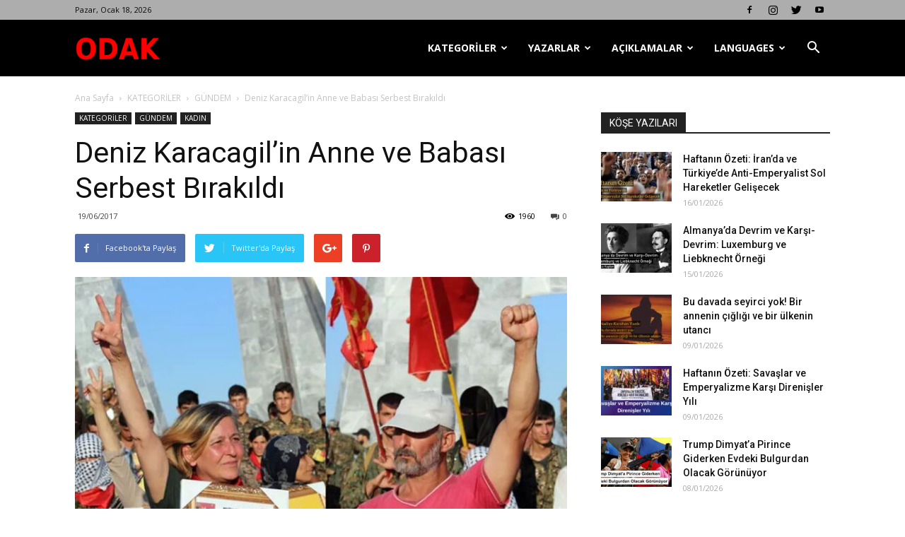

--- FILE ---
content_type: text/html; charset=UTF-8
request_url: https://odakdergisi2.com/13415-2/
body_size: 30723
content:
<!doctype html >
<!--[if IE 8]>    <html class="ie8" lang="en"> <![endif]-->
<!--[if IE 9]>    <html class="ie9" lang="en"> <![endif]-->
<!--[if gt IE 8]><!--> <html lang="tr"> <!--<![endif]-->
<head>
    <title>Deniz Karacagil&#8217;in Anne ve Babası Serbest Bırakıldı | Odak Dergisi</title>
    <meta charset="UTF-8" />
    <meta name="viewport" content="width=device-width, initial-scale=1.0">
    <link rel="pingback" href="https://odakdergisi2.com/xmlrpc.php" />
    <meta name='robots' content='max-image-preview:large' />
<link rel='dns-prefetch' href='//fonts.googleapis.com' />
<link rel="alternate" type="application/rss+xml" title="Odak Dergisi &raquo; akışı" href="https://odakdergisi2.com/feed/" />
<link rel="alternate" type="application/rss+xml" title="Odak Dergisi &raquo; yorum akışı" href="https://odakdergisi2.com/comments/feed/" />
<link rel="alternate" type="application/rss+xml" title="Odak Dergisi &raquo; Deniz Karacagil&#8217;in Anne ve Babası Serbest Bırakıldı yorum akışı" href="https://odakdergisi2.com/13415-2/feed/" />
		<!-- This site uses the Google Analytics by MonsterInsights plugin v9.0.1 - Using Analytics tracking - https://www.monsterinsights.com/ -->
		<!-- Note: MonsterInsights is not currently configured on this site. The site owner needs to authenticate with Google Analytics in the MonsterInsights settings panel. -->
					<!-- No tracking code set -->
				<!-- / Google Analytics by MonsterInsights -->
		<script type="text/javascript">
/* <![CDATA[ */
window._wpemojiSettings = {"baseUrl":"https:\/\/s.w.org\/images\/core\/emoji\/15.0.3\/72x72\/","ext":".png","svgUrl":"https:\/\/s.w.org\/images\/core\/emoji\/15.0.3\/svg\/","svgExt":".svg","source":{"concatemoji":"https:\/\/odakdergisi2.com\/wp-includes\/js\/wp-emoji-release.min.js?ver=6.6.2"}};
/*! This file is auto-generated */
!function(i,n){var o,s,e;function c(e){try{var t={supportTests:e,timestamp:(new Date).valueOf()};sessionStorage.setItem(o,JSON.stringify(t))}catch(e){}}function p(e,t,n){e.clearRect(0,0,e.canvas.width,e.canvas.height),e.fillText(t,0,0);var t=new Uint32Array(e.getImageData(0,0,e.canvas.width,e.canvas.height).data),r=(e.clearRect(0,0,e.canvas.width,e.canvas.height),e.fillText(n,0,0),new Uint32Array(e.getImageData(0,0,e.canvas.width,e.canvas.height).data));return t.every(function(e,t){return e===r[t]})}function u(e,t,n){switch(t){case"flag":return n(e,"\ud83c\udff3\ufe0f\u200d\u26a7\ufe0f","\ud83c\udff3\ufe0f\u200b\u26a7\ufe0f")?!1:!n(e,"\ud83c\uddfa\ud83c\uddf3","\ud83c\uddfa\u200b\ud83c\uddf3")&&!n(e,"\ud83c\udff4\udb40\udc67\udb40\udc62\udb40\udc65\udb40\udc6e\udb40\udc67\udb40\udc7f","\ud83c\udff4\u200b\udb40\udc67\u200b\udb40\udc62\u200b\udb40\udc65\u200b\udb40\udc6e\u200b\udb40\udc67\u200b\udb40\udc7f");case"emoji":return!n(e,"\ud83d\udc26\u200d\u2b1b","\ud83d\udc26\u200b\u2b1b")}return!1}function f(e,t,n){var r="undefined"!=typeof WorkerGlobalScope&&self instanceof WorkerGlobalScope?new OffscreenCanvas(300,150):i.createElement("canvas"),a=r.getContext("2d",{willReadFrequently:!0}),o=(a.textBaseline="top",a.font="600 32px Arial",{});return e.forEach(function(e){o[e]=t(a,e,n)}),o}function t(e){var t=i.createElement("script");t.src=e,t.defer=!0,i.head.appendChild(t)}"undefined"!=typeof Promise&&(o="wpEmojiSettingsSupports",s=["flag","emoji"],n.supports={everything:!0,everythingExceptFlag:!0},e=new Promise(function(e){i.addEventListener("DOMContentLoaded",e,{once:!0})}),new Promise(function(t){var n=function(){try{var e=JSON.parse(sessionStorage.getItem(o));if("object"==typeof e&&"number"==typeof e.timestamp&&(new Date).valueOf()<e.timestamp+604800&&"object"==typeof e.supportTests)return e.supportTests}catch(e){}return null}();if(!n){if("undefined"!=typeof Worker&&"undefined"!=typeof OffscreenCanvas&&"undefined"!=typeof URL&&URL.createObjectURL&&"undefined"!=typeof Blob)try{var e="postMessage("+f.toString()+"("+[JSON.stringify(s),u.toString(),p.toString()].join(",")+"));",r=new Blob([e],{type:"text/javascript"}),a=new Worker(URL.createObjectURL(r),{name:"wpTestEmojiSupports"});return void(a.onmessage=function(e){c(n=e.data),a.terminate(),t(n)})}catch(e){}c(n=f(s,u,p))}t(n)}).then(function(e){for(var t in e)n.supports[t]=e[t],n.supports.everything=n.supports.everything&&n.supports[t],"flag"!==t&&(n.supports.everythingExceptFlag=n.supports.everythingExceptFlag&&n.supports[t]);n.supports.everythingExceptFlag=n.supports.everythingExceptFlag&&!n.supports.flag,n.DOMReady=!1,n.readyCallback=function(){n.DOMReady=!0}}).then(function(){return e}).then(function(){var e;n.supports.everything||(n.readyCallback(),(e=n.source||{}).concatemoji?t(e.concatemoji):e.wpemoji&&e.twemoji&&(t(e.twemoji),t(e.wpemoji)))}))}((window,document),window._wpemojiSettings);
/* ]]> */
</script>
<style id='wp-emoji-styles-inline-css' type='text/css'>

	img.wp-smiley, img.emoji {
		display: inline !important;
		border: none !important;
		box-shadow: none !important;
		height: 1em !important;
		width: 1em !important;
		margin: 0 0.07em !important;
		vertical-align: -0.1em !important;
		background: none !important;
		padding: 0 !important;
	}
</style>
<link rel='stylesheet' id='wp-block-library-css' href='https://odakdergisi2.com/wp-includes/css/dist/block-library/style.min.css?ver=6.6.2' type='text/css' media='all' />
<link rel='stylesheet' id='font-awesome-css' href='https://odakdergisi2.com/wp-content/plugins/contact-widgets/assets/css/font-awesome.min.css?ver=4.7.0' type='text/css' media='all' />
<style id='classic-theme-styles-inline-css' type='text/css'>
/*! This file is auto-generated */
.wp-block-button__link{color:#fff;background-color:#32373c;border-radius:9999px;box-shadow:none;text-decoration:none;padding:calc(.667em + 2px) calc(1.333em + 2px);font-size:1.125em}.wp-block-file__button{background:#32373c;color:#fff;text-decoration:none}
</style>
<style id='global-styles-inline-css' type='text/css'>
:root{--wp--preset--aspect-ratio--square: 1;--wp--preset--aspect-ratio--4-3: 4/3;--wp--preset--aspect-ratio--3-4: 3/4;--wp--preset--aspect-ratio--3-2: 3/2;--wp--preset--aspect-ratio--2-3: 2/3;--wp--preset--aspect-ratio--16-9: 16/9;--wp--preset--aspect-ratio--9-16: 9/16;--wp--preset--color--black: #000000;--wp--preset--color--cyan-bluish-gray: #abb8c3;--wp--preset--color--white: #ffffff;--wp--preset--color--pale-pink: #f78da7;--wp--preset--color--vivid-red: #cf2e2e;--wp--preset--color--luminous-vivid-orange: #ff6900;--wp--preset--color--luminous-vivid-amber: #fcb900;--wp--preset--color--light-green-cyan: #7bdcb5;--wp--preset--color--vivid-green-cyan: #00d084;--wp--preset--color--pale-cyan-blue: #8ed1fc;--wp--preset--color--vivid-cyan-blue: #0693e3;--wp--preset--color--vivid-purple: #9b51e0;--wp--preset--gradient--vivid-cyan-blue-to-vivid-purple: linear-gradient(135deg,rgba(6,147,227,1) 0%,rgb(155,81,224) 100%);--wp--preset--gradient--light-green-cyan-to-vivid-green-cyan: linear-gradient(135deg,rgb(122,220,180) 0%,rgb(0,208,130) 100%);--wp--preset--gradient--luminous-vivid-amber-to-luminous-vivid-orange: linear-gradient(135deg,rgba(252,185,0,1) 0%,rgba(255,105,0,1) 100%);--wp--preset--gradient--luminous-vivid-orange-to-vivid-red: linear-gradient(135deg,rgba(255,105,0,1) 0%,rgb(207,46,46) 100%);--wp--preset--gradient--very-light-gray-to-cyan-bluish-gray: linear-gradient(135deg,rgb(238,238,238) 0%,rgb(169,184,195) 100%);--wp--preset--gradient--cool-to-warm-spectrum: linear-gradient(135deg,rgb(74,234,220) 0%,rgb(151,120,209) 20%,rgb(207,42,186) 40%,rgb(238,44,130) 60%,rgb(251,105,98) 80%,rgb(254,248,76) 100%);--wp--preset--gradient--blush-light-purple: linear-gradient(135deg,rgb(255,206,236) 0%,rgb(152,150,240) 100%);--wp--preset--gradient--blush-bordeaux: linear-gradient(135deg,rgb(254,205,165) 0%,rgb(254,45,45) 50%,rgb(107,0,62) 100%);--wp--preset--gradient--luminous-dusk: linear-gradient(135deg,rgb(255,203,112) 0%,rgb(199,81,192) 50%,rgb(65,88,208) 100%);--wp--preset--gradient--pale-ocean: linear-gradient(135deg,rgb(255,245,203) 0%,rgb(182,227,212) 50%,rgb(51,167,181) 100%);--wp--preset--gradient--electric-grass: linear-gradient(135deg,rgb(202,248,128) 0%,rgb(113,206,126) 100%);--wp--preset--gradient--midnight: linear-gradient(135deg,rgb(2,3,129) 0%,rgb(40,116,252) 100%);--wp--preset--font-size--small: 13px;--wp--preset--font-size--medium: 20px;--wp--preset--font-size--large: 36px;--wp--preset--font-size--x-large: 42px;--wp--preset--spacing--20: 0.44rem;--wp--preset--spacing--30: 0.67rem;--wp--preset--spacing--40: 1rem;--wp--preset--spacing--50: 1.5rem;--wp--preset--spacing--60: 2.25rem;--wp--preset--spacing--70: 3.38rem;--wp--preset--spacing--80: 5.06rem;--wp--preset--shadow--natural: 6px 6px 9px rgba(0, 0, 0, 0.2);--wp--preset--shadow--deep: 12px 12px 50px rgba(0, 0, 0, 0.4);--wp--preset--shadow--sharp: 6px 6px 0px rgba(0, 0, 0, 0.2);--wp--preset--shadow--outlined: 6px 6px 0px -3px rgba(255, 255, 255, 1), 6px 6px rgba(0, 0, 0, 1);--wp--preset--shadow--crisp: 6px 6px 0px rgba(0, 0, 0, 1);}:where(.is-layout-flex){gap: 0.5em;}:where(.is-layout-grid){gap: 0.5em;}body .is-layout-flex{display: flex;}.is-layout-flex{flex-wrap: wrap;align-items: center;}.is-layout-flex > :is(*, div){margin: 0;}body .is-layout-grid{display: grid;}.is-layout-grid > :is(*, div){margin: 0;}:where(.wp-block-columns.is-layout-flex){gap: 2em;}:where(.wp-block-columns.is-layout-grid){gap: 2em;}:where(.wp-block-post-template.is-layout-flex){gap: 1.25em;}:where(.wp-block-post-template.is-layout-grid){gap: 1.25em;}.has-black-color{color: var(--wp--preset--color--black) !important;}.has-cyan-bluish-gray-color{color: var(--wp--preset--color--cyan-bluish-gray) !important;}.has-white-color{color: var(--wp--preset--color--white) !important;}.has-pale-pink-color{color: var(--wp--preset--color--pale-pink) !important;}.has-vivid-red-color{color: var(--wp--preset--color--vivid-red) !important;}.has-luminous-vivid-orange-color{color: var(--wp--preset--color--luminous-vivid-orange) !important;}.has-luminous-vivid-amber-color{color: var(--wp--preset--color--luminous-vivid-amber) !important;}.has-light-green-cyan-color{color: var(--wp--preset--color--light-green-cyan) !important;}.has-vivid-green-cyan-color{color: var(--wp--preset--color--vivid-green-cyan) !important;}.has-pale-cyan-blue-color{color: var(--wp--preset--color--pale-cyan-blue) !important;}.has-vivid-cyan-blue-color{color: var(--wp--preset--color--vivid-cyan-blue) !important;}.has-vivid-purple-color{color: var(--wp--preset--color--vivid-purple) !important;}.has-black-background-color{background-color: var(--wp--preset--color--black) !important;}.has-cyan-bluish-gray-background-color{background-color: var(--wp--preset--color--cyan-bluish-gray) !important;}.has-white-background-color{background-color: var(--wp--preset--color--white) !important;}.has-pale-pink-background-color{background-color: var(--wp--preset--color--pale-pink) !important;}.has-vivid-red-background-color{background-color: var(--wp--preset--color--vivid-red) !important;}.has-luminous-vivid-orange-background-color{background-color: var(--wp--preset--color--luminous-vivid-orange) !important;}.has-luminous-vivid-amber-background-color{background-color: var(--wp--preset--color--luminous-vivid-amber) !important;}.has-light-green-cyan-background-color{background-color: var(--wp--preset--color--light-green-cyan) !important;}.has-vivid-green-cyan-background-color{background-color: var(--wp--preset--color--vivid-green-cyan) !important;}.has-pale-cyan-blue-background-color{background-color: var(--wp--preset--color--pale-cyan-blue) !important;}.has-vivid-cyan-blue-background-color{background-color: var(--wp--preset--color--vivid-cyan-blue) !important;}.has-vivid-purple-background-color{background-color: var(--wp--preset--color--vivid-purple) !important;}.has-black-border-color{border-color: var(--wp--preset--color--black) !important;}.has-cyan-bluish-gray-border-color{border-color: var(--wp--preset--color--cyan-bluish-gray) !important;}.has-white-border-color{border-color: var(--wp--preset--color--white) !important;}.has-pale-pink-border-color{border-color: var(--wp--preset--color--pale-pink) !important;}.has-vivid-red-border-color{border-color: var(--wp--preset--color--vivid-red) !important;}.has-luminous-vivid-orange-border-color{border-color: var(--wp--preset--color--luminous-vivid-orange) !important;}.has-luminous-vivid-amber-border-color{border-color: var(--wp--preset--color--luminous-vivid-amber) !important;}.has-light-green-cyan-border-color{border-color: var(--wp--preset--color--light-green-cyan) !important;}.has-vivid-green-cyan-border-color{border-color: var(--wp--preset--color--vivid-green-cyan) !important;}.has-pale-cyan-blue-border-color{border-color: var(--wp--preset--color--pale-cyan-blue) !important;}.has-vivid-cyan-blue-border-color{border-color: var(--wp--preset--color--vivid-cyan-blue) !important;}.has-vivid-purple-border-color{border-color: var(--wp--preset--color--vivid-purple) !important;}.has-vivid-cyan-blue-to-vivid-purple-gradient-background{background: var(--wp--preset--gradient--vivid-cyan-blue-to-vivid-purple) !important;}.has-light-green-cyan-to-vivid-green-cyan-gradient-background{background: var(--wp--preset--gradient--light-green-cyan-to-vivid-green-cyan) !important;}.has-luminous-vivid-amber-to-luminous-vivid-orange-gradient-background{background: var(--wp--preset--gradient--luminous-vivid-amber-to-luminous-vivid-orange) !important;}.has-luminous-vivid-orange-to-vivid-red-gradient-background{background: var(--wp--preset--gradient--luminous-vivid-orange-to-vivid-red) !important;}.has-very-light-gray-to-cyan-bluish-gray-gradient-background{background: var(--wp--preset--gradient--very-light-gray-to-cyan-bluish-gray) !important;}.has-cool-to-warm-spectrum-gradient-background{background: var(--wp--preset--gradient--cool-to-warm-spectrum) !important;}.has-blush-light-purple-gradient-background{background: var(--wp--preset--gradient--blush-light-purple) !important;}.has-blush-bordeaux-gradient-background{background: var(--wp--preset--gradient--blush-bordeaux) !important;}.has-luminous-dusk-gradient-background{background: var(--wp--preset--gradient--luminous-dusk) !important;}.has-pale-ocean-gradient-background{background: var(--wp--preset--gradient--pale-ocean) !important;}.has-electric-grass-gradient-background{background: var(--wp--preset--gradient--electric-grass) !important;}.has-midnight-gradient-background{background: var(--wp--preset--gradient--midnight) !important;}.has-small-font-size{font-size: var(--wp--preset--font-size--small) !important;}.has-medium-font-size{font-size: var(--wp--preset--font-size--medium) !important;}.has-large-font-size{font-size: var(--wp--preset--font-size--large) !important;}.has-x-large-font-size{font-size: var(--wp--preset--font-size--x-large) !important;}
:where(.wp-block-post-template.is-layout-flex){gap: 1.25em;}:where(.wp-block-post-template.is-layout-grid){gap: 1.25em;}
:where(.wp-block-columns.is-layout-flex){gap: 2em;}:where(.wp-block-columns.is-layout-grid){gap: 2em;}
:root :where(.wp-block-pullquote){font-size: 1.5em;line-height: 1.6;}
</style>
<link rel='stylesheet' id='td_live_css_frontend-css' href='https://odakdergisi2.com/wp-content/plugins/td-composer/css-live/assets/css/td_live_css_frontend.css?ver=6.6.2' type='text/css' media='all' />
<link rel='stylesheet' id='google-fonts-style-css' href='https://fonts.googleapis.com/css?family=Open+Sans%3A300italic%2C400%2C400italic%2C600%2C600italic%2C700%7CRoboto%3A300%2C400%2C400italic%2C500%2C500italic%2C700%2C900&#038;ver=8.0' type='text/css' media='all' />
<link rel='stylesheet' id='td-theme-css' href='https://odakdergisi2.com/wp-content/themes/Newspaper/style.css?ver=8.0' type='text/css' media='all' />
<script type="text/javascript" src="https://odakdergisi2.com/wp-includes/js/jquery/jquery.min.js?ver=3.7.1" id="jquery-core-js"></script>
<script type="text/javascript" src="https://odakdergisi2.com/wp-includes/js/jquery/jquery-migrate.min.js?ver=3.4.1" id="jquery-migrate-js"></script>
<link rel="https://api.w.org/" href="https://odakdergisi2.com/wp-json/" /><link rel="alternate" title="JSON" type="application/json" href="https://odakdergisi2.com/wp-json/wp/v2/posts/13415" /><link rel="EditURI" type="application/rsd+xml" title="RSD" href="https://odakdergisi2.com/xmlrpc.php?rsd" />
<meta name="generator" content="WordPress 6.6.2" />
<link rel="canonical" href="https://odakdergisi2.com/13415-2/" />
<link rel='shortlink' href='https://odakdergisi2.com/?p=13415' />
<link rel="alternate" title="oEmbed (JSON)" type="application/json+oembed" href="https://odakdergisi2.com/wp-json/oembed/1.0/embed?url=https%3A%2F%2Fodakdergisi2.com%2F13415-2%2F" />
<link rel="alternate" title="oEmbed (XML)" type="text/xml+oembed" href="https://odakdergisi2.com/wp-json/oembed/1.0/embed?url=https%3A%2F%2Fodakdergisi2.com%2F13415-2%2F&#038;format=xml" />
		<script>
			document.documentElement.className = document.documentElement.className.replace('no-js', 'js');
		</script>
				<style>
			.no-js img.lazyload {
				display: none;
			}

			figure.wp-block-image img.lazyloading {
				min-width: 150px;
			}

						.lazyload, .lazyloading {
				opacity: 0;
			}

			.lazyloaded {
				opacity: 1;
				transition: opacity 400ms;
				transition-delay: 0ms;
			}

					</style>
		<!-- Analytics by WP Statistics v14.10 - https://wp-statistics.com/ -->
	<style id="tdw-css-placeholder"></style>			<script>
				window.tdwGlobal = {"adminUrl":"https:\/\/odakdergisi2.com\/wp-admin\/","wpRestNonce":"11c8ce8b74","wpRestUrl":"https:\/\/odakdergisi2.com\/wp-json\/","permalinkStructure":"\/%postname%\/"};
			</script>
			<!--[if lt IE 9]><script src="https://html5shim.googlecode.com/svn/trunk/html5.js"></script><![endif]-->
    
<!-- JS generated by theme -->

<script>
    
    

	    var tdBlocksArray = []; //here we store all the items for the current page

	    //td_block class - each ajax block uses a object of this class for requests
	    function tdBlock() {
		    this.id = '';
		    this.block_type = 1; //block type id (1-234 etc)
		    this.atts = '';
		    this.td_column_number = '';
		    this.td_current_page = 1; //
		    this.post_count = 0; //from wp
		    this.found_posts = 0; //from wp
		    this.max_num_pages = 0; //from wp
		    this.td_filter_value = ''; //current live filter value
		    this.is_ajax_running = false;
		    this.td_user_action = ''; // load more or infinite loader (used by the animation)
		    this.header_color = '';
		    this.ajax_pagination_infinite_stop = ''; //show load more at page x
	    }


        // td_js_generator - mini detector
        (function(){
            var htmlTag = document.getElementsByTagName("html")[0];

            if ( navigator.userAgent.indexOf("MSIE 10.0") > -1 ) {
                htmlTag.className += ' ie10';
            }

            if ( !!navigator.userAgent.match(/Trident.*rv\:11\./) ) {
                htmlTag.className += ' ie11';
            }

            if ( /(iPad|iPhone|iPod)/g.test(navigator.userAgent) ) {
                htmlTag.className += ' td-md-is-ios';
            }

            var user_agent = navigator.userAgent.toLowerCase();
            if ( user_agent.indexOf("android") > -1 ) {
                htmlTag.className += ' td-md-is-android';
            }

            if ( -1 !== navigator.userAgent.indexOf('Mac OS X')  ) {
                htmlTag.className += ' td-md-is-os-x';
            }

            if ( /chrom(e|ium)/.test(navigator.userAgent.toLowerCase()) ) {
               htmlTag.className += ' td-md-is-chrome';
            }

            if ( -1 !== navigator.userAgent.indexOf('Firefox') ) {
                htmlTag.className += ' td-md-is-firefox';
            }

            if ( -1 !== navigator.userAgent.indexOf('Safari') && -1 === navigator.userAgent.indexOf('Chrome') ) {
                htmlTag.className += ' td-md-is-safari';
            }

            if( -1 !== navigator.userAgent.indexOf('IEMobile') ){
                htmlTag.className += ' td-md-is-iemobile';
            }

        })();




        var tdLocalCache = {};

        ( function () {
            "use strict";

            tdLocalCache = {
                data: {},
                remove: function (resource_id) {
                    delete tdLocalCache.data[resource_id];
                },
                exist: function (resource_id) {
                    return tdLocalCache.data.hasOwnProperty(resource_id) && tdLocalCache.data[resource_id] !== null;
                },
                get: function (resource_id) {
                    return tdLocalCache.data[resource_id];
                },
                set: function (resource_id, cachedData) {
                    tdLocalCache.remove(resource_id);
                    tdLocalCache.data[resource_id] = cachedData;
                }
            };
        })();

    
    
var td_viewport_interval_list=[{"limitBottom":767,"sidebarWidth":228},{"limitBottom":1018,"sidebarWidth":300},{"limitBottom":1140,"sidebarWidth":324}];
var td_animation_stack_effect="type0";
var tds_animation_stack=true;
var td_animation_stack_specific_selectors=".entry-thumb, img";
var td_animation_stack_general_selectors=".td-animation-stack img, .td-animation-stack .entry-thumb, .post img";
var td_ajax_url="https:\/\/odakdergisi2.com\/wp-admin\/admin-ajax.php?td_theme_name=Newspaper&v=8.0";
var td_get_template_directory_uri="https:\/\/odakdergisi2.com\/wp-content\/themes\/Newspaper";
var tds_snap_menu="smart_snap_always";
var tds_logo_on_sticky="show_header_logo";
var tds_header_style="6";
var td_please_wait="L\u00fctfen Bekleyin...";
var td_email_user_pass_incorrect="Kullan\u0131c\u0131 ad\u0131 veya \u015fifre yanl\u0131\u015f!";
var td_email_user_incorrect="Email veya kullan\u0131c\u0131 ad\u0131 yanl\u0131\u015f!";
var td_email_incorrect="Email yanl\u0131\u015f!";
var tds_more_articles_on_post_enable="show";
var tds_more_articles_on_post_time_to_wait="";
var tds_more_articles_on_post_pages_distance_from_top=0;
var tds_theme_color_site_wide="#4db2ec";
var tds_smart_sidebar="enabled";
var tdThemeName="Newspaper";
var td_magnific_popup_translation_tPrev="\u00d6nceki (Sol ok tu\u015fu)";
var td_magnific_popup_translation_tNext="Sonraki (Sa\u011f ok tu\u015fu)";
var td_magnific_popup_translation_tCounter="%curr% \/ %total%";
var td_magnific_popup_translation_ajax_tError="%url% linkindeki i\u00e7erik y\u00fcklenemedi.";
var td_magnific_popup_translation_image_tError="%curr% nolu imaj y\u00fcklenemedi.";
var td_ad_background_click_link="";
var td_ad_background_click_target="";
</script>


<!-- Header style compiled by theme -->

<style>
    
.block-title > span,
    .block-title > span > a,
    .block-title > a,
    .block-title > label,
    .widgettitle,
    .widgettitle:after,
    .td-trending-now-title,
    .td-trending-now-wrapper:hover .td-trending-now-title,
    .wpb_tabs li.ui-tabs-active a,
    .wpb_tabs li:hover a,
    .vc_tta-container .vc_tta-color-grey.vc_tta-tabs-position-top.vc_tta-style-classic .vc_tta-tabs-container .vc_tta-tab.vc_active > a,
    .vc_tta-container .vc_tta-color-grey.vc_tta-tabs-position-top.vc_tta-style-classic .vc_tta-tabs-container .vc_tta-tab:hover > a,
    .td_block_template_1 .td-related-title .td-cur-simple-item,
    .woocommerce .product .products h2:not(.woocommerce-loop-product__title),
    .td-subcat-filter .td-subcat-dropdown:hover .td-subcat-more,
    .td-weather-information:before,
    .td-weather-week:before,
    .td_block_exchange .td-exchange-header:before,
    .td-theme-wrap .td_block_template_3 .td-block-title > *,
    .td-theme-wrap .td_block_template_4 .td-block-title > *,
    .td-theme-wrap .td_block_template_7 .td-block-title > *,
    .td-theme-wrap .td_block_template_9 .td-block-title:after,
    .td-theme-wrap .td_block_template_10 .td-block-title::before,
    .td-theme-wrap .td_block_template_11 .td-block-title::before,
    .td-theme-wrap .td_block_template_11 .td-block-title::after,
    .td-theme-wrap .td_block_template_14 .td-block-title,
    .td-theme-wrap .td_block_template_15 .td-block-title:before,
    .td-theme-wrap .td_block_template_17 .td-block-title:before {
        background-color: #222222;
    }

    .woocommerce div.product .woocommerce-tabs ul.tabs li.active {
    	background-color: #222222 !important;
    }

    .block-title,
    .td_block_template_1 .td-related-title,
    .wpb_tabs .wpb_tabs_nav,
    .vc_tta-container .vc_tta-color-grey.vc_tta-tabs-position-top.vc_tta-style-classic .vc_tta-tabs-container,
    .woocommerce div.product .woocommerce-tabs ul.tabs:before,
    .td-theme-wrap .td_block_template_5 .td-block-title > *,
    .td-theme-wrap .td_block_template_17 .td-block-title,
    .td-theme-wrap .td_block_template_17 .td-block-title::before {
        border-color: #222222;
    }

    .td-theme-wrap .td_block_template_4 .td-block-title > *:before,
    .td-theme-wrap .td_block_template_17 .td-block-title::after {
        border-color: #222222 transparent transparent transparent;
    }

    
    .td-header-wrap .td-header-top-menu-full,
    .td-header-wrap .top-header-menu .sub-menu {
        background-color: #adadad;
    }
    .td-header-style-8 .td-header-top-menu-full {
        background-color: transparent;
    }
    .td-header-style-8 .td-header-top-menu-full .td-header-top-menu {
        background-color: #adadad;
        padding-left: 15px;
        padding-right: 15px;
    }

    .td-header-wrap .td-header-top-menu-full .td-header-top-menu,
    .td-header-wrap .td-header-top-menu-full {
        border-bottom: none;
    }


    
    .td-header-top-menu,
    .td-header-top-menu a,
    .td-header-wrap .td-header-top-menu-full .td-header-top-menu,
    .td-header-wrap .td-header-top-menu-full a,
    .td-header-style-8 .td-header-top-menu,
    .td-header-style-8 .td-header-top-menu a {
        color: #0a0a0a;
    }

    
    .top-header-menu .current-menu-item > a,
    .top-header-menu .current-menu-ancestor > a,
    .top-header-menu .current-category-ancestor > a,
    .top-header-menu li a:hover {
        color: #000000;
    }

    
    .td-header-wrap .td-header-menu-wrap-full,
    .sf-menu > .current-menu-ancestor > a,
    .sf-menu > .current-category-ancestor > a,
    .td-header-menu-wrap.td-affix,
    .td-header-style-3 .td-header-main-menu,
    .td-header-style-3 .td-affix .td-header-main-menu,
    .td-header-style-4 .td-header-main-menu,
    .td-header-style-4 .td-affix .td-header-main-menu,
    .td-header-style-8 .td-header-menu-wrap.td-affix,
    .td-header-style-8 .td-header-top-menu-full {
		background-color: #000000;
    }


    .td-boxed-layout .td-header-style-3 .td-header-menu-wrap,
    .td-boxed-layout .td-header-style-4 .td-header-menu-wrap,
    .td-header-style-3 .td_stretch_content .td-header-menu-wrap,
    .td-header-style-4 .td_stretch_content .td-header-menu-wrap {
    	background-color: #000000 !important;
    }


    @media (min-width: 1019px) {
        .td-header-style-1 .td-header-sp-recs,
        .td-header-style-1 .td-header-sp-logo {
            margin-bottom: 28px;
        }
    }

    @media (min-width: 768px) and (max-width: 1018px) {
        .td-header-style-1 .td-header-sp-recs,
        .td-header-style-1 .td-header-sp-logo {
            margin-bottom: 14px;
        }
    }

    .td-header-style-7 .td-header-top-menu {
        border-bottom: none;
    }


    
    .td-footer-wrapper,
    .td-footer-wrapper .td_block_template_7 .td-block-title > *,
    .td-footer-wrapper .td_block_template_17 .td-block-title,
    .td-footer-wrapper .td-block-title-wrap .td-wrapper-pulldown-filter {
        background-color: #111111;
    }

    
    .td-footer-wrapper::before {
        background-image: url('http://odakdergisi.com/wp-content/uploads/2018/02/8.jpg');
    }

    
    .td-footer-wrapper::before {
        background-size: cover;
    }

    
    .td-footer-wrapper::before {
        background-position: center center;
    }

    
    .td-footer-wrapper::before {
        opacity: 0.1;
    }



    
    .td-menu-background,
    .td-search-background {
        background-image: url('http://odakdergisi.com/wp-content/uploads/2018/02/8.jpg');
    }

    
    .white-popup-block:before {
        background-image: url('http://odakdergisi.com/wp-content/uploads/2018/02/8.jpg');
    }
</style>

<script type="application/ld+json">
                        {
                            "@context": "http://schema.org",
                            "@type": "BreadcrumbList",
                            "itemListElement": [{
                            "@type": "ListItem",
                            "position": 1,
                                "item": {
                                "@type": "WebSite",
                                "@id": "https://odakdergisi2.com/",
                                "name": "Ana Sayfa"                                               
                            }
                        },{
                            "@type": "ListItem",
                            "position": 2,
                                "item": {
                                "@type": "WebPage",
                                "@id": "https://odakdergisi2.com/category/kategoriler/",
                                "name": "KATEGORİLER"
                            }
                        },{
                            "@type": "ListItem",
                            "position": 3,
                                "item": {
                                "@type": "WebPage",
                                "@id": "https://odakdergisi2.com/category/kategoriler/gundem/",
                                "name": "GÜNDEM"                                
                            }
                        },{
                            "@type": "ListItem",
                            "position": 4,
                                "item": {
                                "@type": "WebPage",
                                "@id": "https://odakdergisi2.com/13415-2/",
                                "name": "Deniz Karacagil&#8217;in Anne ve Babası Serbest Bırakıldı"                                
                            }
                        }    ]
                        }
                       </script><link rel="icon" href="https://odakdergisi2.com/wp-content/uploads/2021/03/cropped-odak1-32x32.png" sizes="32x32" />
<link rel="icon" href="https://odakdergisi2.com/wp-content/uploads/2021/03/cropped-odak1-192x192.png" sizes="192x192" />
<link rel="apple-touch-icon" href="https://odakdergisi2.com/wp-content/uploads/2021/03/cropped-odak1-180x180.png" />
<meta name="msapplication-TileImage" content="https://odakdergisi2.com/wp-content/uploads/2021/03/cropped-odak1-270x270.png" />
</head>

<body class="post-template-default single single-post postid-13415 single-format-standard fl-builder-2-8-3-6 13415-2 global-block-template-1 td-animation-stack-type0 td-full-layout" itemscope="itemscope" itemtype="https://schema.org/WebPage">

        <div class="td-scroll-up"><i class="td-icon-menu-up"></i></div>
    
    <div class="td-menu-background"></div>
<div id="td-mobile-nav">
    <div class="td-mobile-container">
        <!-- mobile menu top section -->
        <div class="td-menu-socials-wrap">
            <!-- socials -->
            <div class="td-menu-socials">
                
        <span class="td-social-icon-wrap">
            <a target="_blank" href="https://www.facebook.com/odakdergisi" title="Facebook">
                <i class="td-icon-font td-icon-facebook"></i>
            </a>
        </span>
        <span class="td-social-icon-wrap">
            <a target="_blank" href="https://www.instagram.com/odak.dergisi/" title="Instagram">
                <i class="td-icon-font td-icon-instagram"></i>
            </a>
        </span>
        <span class="td-social-icon-wrap">
            <a target="_blank" href="https://twitter.com/odakedh" title="Twitter">
                <i class="td-icon-font td-icon-twitter"></i>
            </a>
        </span>
        <span class="td-social-icon-wrap">
            <a target="_blank" href="https://www.youtube.com/@odak.dergisi" title="Youtube">
                <i class="td-icon-font td-icon-youtube"></i>
            </a>
        </span>            </div>
            <!-- close button -->
            <div class="td-mobile-close">
                <a href="#"><i class="td-icon-close-mobile"></i></a>
            </div>
        </div>

        <!-- login section -->
        
        <!-- menu section -->
        <div class="td-mobile-content">
            <div class="menu-anamenu-container"><ul id="menu-anamenu" class="td-mobile-main-menu"><li id="menu-item-16813" class="menu-item menu-item-type-taxonomy menu-item-object-category current-post-ancestor menu-item-first menu-item-has-children menu-item-16813"><a href="https://odakdergisi2.com/category/kategoriler/">KATEGORİLER<i class="td-icon-menu-right td-element-after"></i></a>
<ul class="sub-menu">
	<li id="menu-item-0" class="menu-item-0"><a href="https://odakdergisi2.com/category/kategoriler/basindan-secmeler/">BASINDAN SEÇMELER</a></li>
	<li class="menu-item-0"><a href="https://odakdergisi2.com/category/kategoriler/bilim-teknik/">Bilim-Teknik</a></li>
	<li class="menu-item-0"><a href="https://odakdergisi2.com/category/kategoriler/ceviri/">ÇEVİRİ</a></li>
	<li class="menu-item-0"><a href="https://odakdergisi2.com/category/kategoriler/cevre-doga/">ÇEVRE-DOĞA</a></li>
	<li class="menu-item-0"><a href="https://odakdergisi2.com/category/kategoriler/dunya/">DÜNYA</a></li>
	<li class="menu-item-0"><a href="https://odakdergisi2.com/category/kategoriler/emek/">EMEK</a></li>
	<li class="menu-item-0"><a href="https://odakdergisi2.com/category/kategoriler/genclik/">GENÇLİK</a></li>
	<li class="menu-item-0"><a href="https://odakdergisi2.com/category/kategoriler/guncel/">GÜNCEL</a></li>
	<li class="menu-item-0"><a href="https://odakdergisi2.com/category/kategoriler/gundem/">GÜNDEM</a></li>
	<li class="menu-item-0"><a href="https://odakdergisi2.com/category/kategoriler/haftanin-ozeti/">HAFTANIN ÖZETİ</a></li>
	<li class="menu-item-0"><a href="https://odakdergisi2.com/category/kategoriler/hayvan-haklari/">HAYVAN HAKLARI</a></li>
	<li class="menu-item-0"><a href="https://odakdergisi2.com/category/kategoriler/kadin/">KADIN</a></li>
	<li class="menu-item-0"><a href="https://odakdergisi2.com/category/kategoriler/kultur-sanat/">KÜLTÜR-SANAT</a></li>
	<li class="menu-item-0"><a href="https://odakdergisi2.com/category/kategoriler/roportaj/">RÖPORTAJ</a></li>
	<li class="menu-item-0"><a href="https://odakdergisi2.com/category/kategoriler/siyaset-kategoriler/">SİYASET</a></li>
	<li class="menu-item-0"><a href="https://odakdergisi2.com/category/kategoriler/sosyalist-sol-tartisiyor-birlik-uzerine-roportajlar-kategoriler/">SOSYALİST SOL TARTIŞIYOR: BİRLİK ÜZERİNE RÖPORTAJLAR</a></li>
	<li class="menu-item-0"><a href="https://odakdergisi2.com/category/kategoriler/spor/">SPOR</a></li>
	<li class="menu-item-0"><a href="https://odakdergisi2.com/category/kategoriler/turkiye/">TÜRKİYE</a></li>
</ul>
</li>
<li id="menu-item-16765" class="menu-item menu-item-type-custom menu-item-object-custom menu-item-has-children menu-item-16765"><a href="#">YAZARLAR<i class="td-icon-menu-right td-element-after"></i></a>
<ul class="sub-menu">
	<li class="menu-item-0"><a href="https://odakdergisi2.com/category/kose-yazilari/a-cagri-gokcek/">A. Çağrı Gökçek</a></li>
	<li class="menu-item-0"><a href="https://odakdergisi2.com/category/kose-yazilari/baris-onay/">Barış Onay</a></li>
	<li class="menu-item-0"><a href="https://odakdergisi2.com/category/kose-yazilari/cemalettin-can/">Cemalettin Can</a></li>
	<li class="menu-item-0"><a href="https://odakdergisi2.com/category/kose-yazilari/cihat-ozdemir/">Cihat Özdemir</a></li>
	<li class="menu-item-0"><a href="https://odakdergisi2.com/category/kose-yazilari/dilek-yilmaz/">Dilek Yılmaz</a></li>
	<li class="menu-item-0"><a href="https://odakdergisi2.com/category/kose-yazilari/dogan-baran/">Doğan Baran</a></li>
	<li class="menu-item-0"><a href="https://odakdergisi2.com/category/kose-yazilari/erdal-kudis/">Erdal Kudiş</a></li>
	<li class="menu-item-0"><a href="https://odakdergisi2.com/category/kose-yazilari/erol-zavar-mahmut-soner/">Erol Zavar-Mahmut Soner</a></li>
	<li class="menu-item-0"><a href="https://odakdergisi2.com/category/kose-yazilari/fatma-ergun/">Fatma Ergun</a></li>
	<li class="menu-item-0"><a href="https://odakdergisi2.com/category/kose-yazilari/gokhan-kalkan/">Gökhan Kalkan</a></li>
	<li class="menu-item-0"><a href="https://odakdergisi2.com/category/kose-yazilari/hamza-yalcin/">Hamza Yalçın</a></li>
	<li class="menu-item-0"><a href="https://odakdergisi2.com/category/kose-yazilari/hasan-ozdemir/">Hasan Özdemir</a></li>
	<li class="menu-item-0"><a href="https://odakdergisi2.com/category/kose-yazilari/inan-kalogullari/">İnan Kaloğulları</a></li>
	<li class="menu-item-0"><a href="https://odakdergisi2.com/category/kose-yazilari/kemal-tufan/">Kemal Tufan</a></li>
	<li class="menu-item-0"><a href="https://odakdergisi2.com/category/kose-yazilari/mehmet-tanli/">Mehmet Tanlı</a></li>
	<li class="menu-item-0"><a href="https://odakdergisi2.com/category/kose-yazilari/meltem-tuna/">Meltem Tuna</a></li>
	<li class="menu-item-0"><a href="https://odakdergisi2.com/category/kose-yazilari/mirac-ozdal/">Miraç Özdal</a></li>
	<li class="menu-item-0"><a href="https://odakdergisi2.com/category/kose-yazilari/murat-karayel/">Murat Karayel</a></li>
	<li class="menu-item-0"><a href="https://odakdergisi2.com/category/kose-yazilari/mustafa-durmus/">Mustafa Durmuş</a></li>
	<li class="menu-item-0"><a href="https://odakdergisi2.com/category/kose-yazilari/mustafa-yilmaz/">Mustafa Yılmaz</a></li>
	<li class="menu-item-0"><a href="https://odakdergisi2.com/category/kose-yazilari/nuray-ertas/">Nuray Ertaş</a></li>
	<li class="menu-item-0"><a href="https://odakdergisi2.com/category/kose-yazilari/odak-dergisi/">Odak Dergisi</a></li>
	<li class="menu-item-0"><a href="https://odakdergisi2.com/category/kose-yazilari/omer-yasin-ozturk/">Ömer Yasin Öztürk</a></li>
	<li class="menu-item-0"><a href="https://odakdergisi2.com/category/kose-yazilari/salih-zeki-tombak/">Salih Zeki Tombak</a></li>
	<li class="menu-item-0"><a href="https://odakdergisi2.com/category/kose-yazilari/seda-sanlier/">Seda Şanlıer</a></li>
	<li class="menu-item-0"><a href="https://odakdergisi2.com/category/kose-yazilari/sevim-ates/">Sevim Ateş</a></li>
	<li class="menu-item-0"><a href="https://odakdergisi2.com/category/kose-yazilari/sibel-ozbudun/">Sibel Özbudun</a></li>
	<li class="menu-item-0"><a href="https://odakdergisi2.com/category/kose-yazilari/sinan-tepe/">Sinan Tepe</a></li>
	<li class="menu-item-0"><a href="https://odakdergisi2.com/category/kose-yazilari/suleyman-yilmaz-bulduruc/">Süleyman Yılmaz Bulduruç</a></li>
	<li class="menu-item-0"><a href="https://odakdergisi2.com/category/kose-yazilari/temel-demirer/">Temel Demirer</a></li>
</ul>
</li>
<li id="menu-item-16845" class="menu-item menu-item-type-taxonomy menu-item-object-category menu-item-16845"><a href="https://odakdergisi2.com/category/aciklamalar/">AÇIKLAMALAR</a></li>
<li id="menu-item-16816" class="menu-item menu-item-type-taxonomy menu-item-object-category menu-item-has-children menu-item-16816"><a href="https://odakdergisi2.com/category/languages/">LANGUAGES<i class="td-icon-menu-right td-element-after"></i></a>
<ul class="sub-menu">
	<li class="menu-item-0"><a href="https://odakdergisi2.com/category/languages/deutsch/">DEUTSCH</a></li>
	<li class="menu-item-0"><a href="https://odakdergisi2.com/category/languages/english/">ENGLISH</a></li>
	<li class="menu-item-0"><a href="https://odakdergisi2.com/category/languages/svenska/">SVENSKA</a></li>
</ul>
</li>
</ul></div>        </div>
    </div>

    <!-- register/login section -->
    </div>    <div class="td-search-background"></div>
<div class="td-search-wrap-mob">
	<div class="td-drop-down-search" aria-labelledby="td-header-search-button">
		<form method="get" class="td-search-form" action="https://odakdergisi2.com/">
			<!-- close button -->
			<div class="td-search-close">
				<a href="#"><i class="td-icon-close-mobile"></i></a>
			</div>
			<div role="search" class="td-search-input">
				<span>Ara</span>
				<input id="td-header-search-mob" type="text" value="" name="s" autocomplete="off" />
			</div>
		</form>
		<div id="td-aj-search-mob"></div>
	</div>
</div>    
    
    <div id="td-outer-wrap" class="td-theme-wrap">
    
        <!--
Header style 6
-->

<div class="td-header-wrap td-header-style-6">

    <div class="td-header-top-menu-full td-container-wrap ">
        <div class="td-container td-header-row td-header-top-menu">
            
    <div class="top-bar-style-1">
        
<div class="td-header-sp-top-menu">


	        <div class="td_data_time">
            <div >

                Pazar, Ocak 18, 2026
            </div>
        </div>
    </div>
        <div class="td-header-sp-top-widget">
    
        <span class="td-social-icon-wrap">
            <a target="_blank" href="https://www.facebook.com/odakdergisi" title="Facebook">
                <i class="td-icon-font td-icon-facebook"></i>
            </a>
        </span>
        <span class="td-social-icon-wrap">
            <a target="_blank" href="https://www.instagram.com/odak.dergisi/" title="Instagram">
                <i class="td-icon-font td-icon-instagram"></i>
            </a>
        </span>
        <span class="td-social-icon-wrap">
            <a target="_blank" href="https://twitter.com/odakedh" title="Twitter">
                <i class="td-icon-font td-icon-twitter"></i>
            </a>
        </span>
        <span class="td-social-icon-wrap">
            <a target="_blank" href="https://www.youtube.com/@odak.dergisi" title="Youtube">
                <i class="td-icon-font td-icon-youtube"></i>
            </a>
        </span></div>
    </div>

<!-- LOGIN MODAL -->
        </div>
    </div>

    <div class="td-header-menu-wrap-full td-container-wrap ">
        <div class="td-header-menu-wrap">
            <div class="td-container td-header-row td-header-main-menu black-menu">
                <div id="td-header-menu" role="navigation">
    <div id="td-top-mobile-toggle"><a href="#"><i class="td-icon-font td-icon-mobile"></i></a></div>
    <div class="td-main-menu-logo td-logo-in-menu">
        		<a class="td-mobile-logo td-sticky-header" href="https://odakdergisi2.com/">
			<img data-src="https://odakdergisi2.com/wp-content/uploads/2023/09/odaklogo.png" alt="" src="[data-uri]" class="lazyload" style="--smush-placeholder-width: 150px; --smush-placeholder-aspect-ratio: 150/90;" /><noscript><img src="https://odakdergisi2.com/wp-content/uploads/2023/09/odaklogo.png" alt=""/></noscript>
		</a>
				<a class="td-header-logo td-sticky-header" href="https://odakdergisi2.com/">
				<img data-src="http://odakdergisi2.com/wp-content/uploads/2022/03/Yeni-Proje-2-150x90.png" alt="" src="[data-uri]" class="lazyload" style="--smush-placeholder-width: 150px; --smush-placeholder-aspect-ratio: 150/90;" /><noscript><img src="http://odakdergisi2.com/wp-content/uploads/2022/03/Yeni-Proje-2-150x90.png" alt=""/></noscript>
				<span class="td-visual-hidden">Odak Dergisi</span>
			</a>
		    </div>
    <div class="menu-anamenu-container"><ul id="menu-anamenu-1" class="sf-menu"><li class="menu-item menu-item-type-taxonomy menu-item-object-category current-post-ancestor menu-item-first td-menu-item td-mega-menu menu-item-16813"><a href="https://odakdergisi2.com/category/kategoriler/">KATEGORİLER</a>
<ul class="sub-menu">
	<li class="menu-item-0"><div class="td-container-border"><div class="td-mega-grid"><div class="td_block_wrap td_block_mega_menu td_uid_1_696c0608d0ad8_rand td_with_ajax_pagination td-pb-border-top td_block_template_1"  data-td-block-uid="td_uid_1_696c0608d0ad8" ><script>var block_td_uid_1_696c0608d0ad8 = new tdBlock();
block_td_uid_1_696c0608d0ad8.id = "td_uid_1_696c0608d0ad8";
block_td_uid_1_696c0608d0ad8.atts = '{"limit":4,"sort":"","post_ids":"","tag_slug":"","autors_id":"","installed_post_types":"","category_id":"445","category_ids":"","custom_title":"","custom_url":"","show_child_cat":30,"sub_cat_ajax":"","ajax_pagination":"next_prev","header_color":"","header_text_color":"","ajax_pagination_infinite_stop":"","td_column_number":3,"td_ajax_preloading":"preload","td_ajax_filter_type":"td_category_ids_filter","td_ajax_filter_ids":"","td_filter_default_txt":"T\u00fcm\u00fc","color_preset":"","border_top":"","class":"td_uid_1_696c0608d0ad8_rand","el_class":"","offset":"","css":"","tdc_css":"","tdc_css_class":"td_uid_1_696c0608d0ad8_rand","live_filter":"","live_filter_cur_post_id":"","live_filter_cur_post_author":"","block_template_id":""}';
block_td_uid_1_696c0608d0ad8.td_column_number = "3";
block_td_uid_1_696c0608d0ad8.block_type = "td_block_mega_menu";
block_td_uid_1_696c0608d0ad8.post_count = "4";
block_td_uid_1_696c0608d0ad8.found_posts = "17911";
block_td_uid_1_696c0608d0ad8.header_color = "";
block_td_uid_1_696c0608d0ad8.ajax_pagination_infinite_stop = "";
block_td_uid_1_696c0608d0ad8.max_num_pages = "4478";
tdBlocksArray.push(block_td_uid_1_696c0608d0ad8);
</script>            <script>
                var tmpObj = JSON.parse(JSON.stringify(block_td_uid_1_696c0608d0ad8));
                tmpObj.is_ajax_running = true;
                var currentBlockObjSignature = JSON.stringify(tmpObj);
                tdLocalCache.set(currentBlockObjSignature, JSON.stringify({"td_data":"<div class=\"td-mega-row\"><div class=\"td-mega-span\">\r\n        <div class=\"td_module_mega_menu td_mod_mega_menu\">\r\n            <div class=\"td-module-image\">\r\n                <div class=\"td-module-thumb\"><a href=\"https:\/\/odakdergisi2.com\/suriyedeki-saldirilara-karsi-istanbulda-ortak-eylem\/\" rel=\"bookmark\" title=\"Suriye&#8217;deki sald\u0131r\u0131lara kar\u015f\u0131 \u0130stanbul&#8217;da ortak eylem\"><img width=\"218\" height=\"150\" class=\"entry-thumb\" src=\"https:\/\/odakdergisi2.com\/wp-content\/uploads\/2026\/01\/PHOTO-2026-01-17-16-06-42-218x150.jpg\" srcset=\"https:\/\/odakdergisi2.com\/wp-content\/uploads\/2026\/01\/PHOTO-2026-01-17-16-06-42-218x150.jpg 218w, https:\/\/odakdergisi2.com\/wp-content\/uploads\/2026\/01\/PHOTO-2026-01-17-16-06-42-100x70.jpg 100w\" sizes=\"(max-width: 218px) 100vw, 218px\" alt=\"\" title=\"Suriye&#8217;deki sald\u0131r\u0131lara kar\u015f\u0131 \u0130stanbul&#8217;da ortak eylem\"\/><\/a><\/div>                <a href=\"https:\/\/odakdergisi2.com\/category\/kategoriler\/guncel\/\" class=\"td-post-category\">G\u00dcNCEL<\/a>            <\/div>\r\n\r\n            <div class=\"item-details\">\r\n                <h3 class=\"entry-title td-module-title\"><a href=\"https:\/\/odakdergisi2.com\/suriyedeki-saldirilara-karsi-istanbulda-ortak-eylem\/\" rel=\"bookmark\" title=\"Suriye&#8217;deki sald\u0131r\u0131lara kar\u015f\u0131 \u0130stanbul&#8217;da ortak eylem\">Suriye&#8217;deki sald\u0131r\u0131lara kar\u015f\u0131 \u0130stanbul&#8217;da ortak eylem<\/a><\/h3>            <\/div>\r\n        <\/div>\r\n        <\/div><div class=\"td-mega-span\">\r\n        <div class=\"td_module_mega_menu td_mod_mega_menu\">\r\n            <div class=\"td-module-image\">\r\n                <div class=\"td-module-thumb\"><a href=\"https:\/\/odakdergisi2.com\/sdg-cekiliyor-hts-ilerliyor-htsye-bagli-gucler-rakkaya-dogru-ilerliyor\/\" rel=\"bookmark\" title=\"SDG \u00e7ekiliyor, HT\u015e ilerliyor: HT\u015e\u2019ye ba\u011fl\u0131 g\u00fc\u00e7ler, Rakka\u2019ya do\u011fru ilerliyor\"><img width=\"218\" height=\"150\" class=\"entry-thumb\" src=\"https:\/\/odakdergisi2.com\/wp-content\/uploads\/2026\/01\/photo-output-2-218x150.jpeg\" srcset=\"https:\/\/odakdergisi2.com\/wp-content\/uploads\/2026\/01\/photo-output-2-218x150.jpeg 218w, https:\/\/odakdergisi2.com\/wp-content\/uploads\/2026\/01\/photo-output-2-100x70.jpeg 100w\" sizes=\"(max-width: 218px) 100vw, 218px\" alt=\"\" title=\"SDG \u00e7ekiliyor, HT\u015e ilerliyor: HT\u015e\u2019ye ba\u011fl\u0131 g\u00fc\u00e7ler, Rakka\u2019ya do\u011fru ilerliyor\"\/><\/a><\/div>                <a href=\"https:\/\/odakdergisi2.com\/category\/kategoriler\/gundem\/\" class=\"td-post-category\">G\u00dcNDEM<\/a>            <\/div>\r\n\r\n            <div class=\"item-details\">\r\n                <h3 class=\"entry-title td-module-title\"><a href=\"https:\/\/odakdergisi2.com\/sdg-cekiliyor-hts-ilerliyor-htsye-bagli-gucler-rakkaya-dogru-ilerliyor\/\" rel=\"bookmark\" title=\"SDG \u00e7ekiliyor, HT\u015e ilerliyor: HT\u015e\u2019ye ba\u011fl\u0131 g\u00fc\u00e7ler, Rakka\u2019ya do\u011fru ilerliyor\">SDG \u00e7ekiliyor, HT\u015e ilerliyor: HT\u015e\u2019ye ba\u011fl\u0131 g\u00fc\u00e7ler, Rakka\u2019ya do\u011fru ilerliyor<\/a><\/h3>            <\/div>\r\n        <\/div>\r\n        <\/div><div class=\"td-mega-span\">\r\n        <div class=\"td_module_mega_menu td_mod_mega_menu\">\r\n            <div class=\"td-module-image\">\r\n                <div class=\"td-module-thumb\"><a href=\"https:\/\/odakdergisi2.com\/trumptan-gronland-adimi-bircok-avrupa-ulkesine-yuzde-10-gumruk-vergisi\/\" rel=\"bookmark\" title=\"Trump\u2019tan Gr\u00f6nland ad\u0131m\u0131: Bir\u00e7ok Avrupa \u00fclkesine y\u00fczde 10 g\u00fcmr\u00fck vergisi\"><img width=\"218\" height=\"150\" class=\"entry-thumb\" src=\"https:\/\/odakdergisi2.com\/wp-content\/uploads\/2026\/01\/IMG_6017-218x150.webp\" srcset=\"https:\/\/odakdergisi2.com\/wp-content\/uploads\/2026\/01\/IMG_6017-218x150.webp 218w, https:\/\/odakdergisi2.com\/wp-content\/uploads\/2026\/01\/IMG_6017-100x70.webp 100w\" sizes=\"(max-width: 218px) 100vw, 218px\" alt=\"\" title=\"Trump\u2019tan Gr\u00f6nland ad\u0131m\u0131: Bir\u00e7ok Avrupa \u00fclkesine y\u00fczde 10 g\u00fcmr\u00fck vergisi\"\/><\/a><\/div>                <a href=\"https:\/\/odakdergisi2.com\/category\/kategoriler\/gundem\/\" class=\"td-post-category\">G\u00dcNDEM<\/a>            <\/div>\r\n\r\n            <div class=\"item-details\">\r\n                <h3 class=\"entry-title td-module-title\"><a href=\"https:\/\/odakdergisi2.com\/trumptan-gronland-adimi-bircok-avrupa-ulkesine-yuzde-10-gumruk-vergisi\/\" rel=\"bookmark\" title=\"Trump\u2019tan Gr\u00f6nland ad\u0131m\u0131: Bir\u00e7ok Avrupa \u00fclkesine y\u00fczde 10 g\u00fcmr\u00fck vergisi\">Trump\u2019tan Gr\u00f6nland ad\u0131m\u0131: Bir\u00e7ok Avrupa \u00fclkesine y\u00fczde 10 g\u00fcmr\u00fck vergisi<\/a><\/h3>            <\/div>\r\n        <\/div>\r\n        <\/div><div class=\"td-mega-span\">\r\n        <div class=\"td_module_mega_menu td_mod_mega_menu\">\r\n            <div class=\"td-module-image\">\r\n                <div class=\"td-module-thumb\"><a href=\"https:\/\/odakdergisi2.com\/danimarkada-trumpa-karsi-eylem-duzenlendi-gronlanddan-elini-cek\/\" rel=\"bookmark\" title=\"Danimarka\u2019da Trump\u2019a kar\u015f\u0131 eylem d\u00fczenlendi: \u201cGr\u00f6nland\u2019dan elini \u00e7ek\u201d\"><img width=\"218\" height=\"150\" class=\"entry-thumb\" src=\"https:\/\/odakdergisi2.com\/wp-content\/uploads\/2026\/01\/IMG_6016-218x150.jpeg\" srcset=\"https:\/\/odakdergisi2.com\/wp-content\/uploads\/2026\/01\/IMG_6016-218x150.jpeg 218w, https:\/\/odakdergisi2.com\/wp-content\/uploads\/2026\/01\/IMG_6016-100x70.jpeg 100w\" sizes=\"(max-width: 218px) 100vw, 218px\" alt=\"\" title=\"Danimarka\u2019da Trump\u2019a kar\u015f\u0131 eylem d\u00fczenlendi: \u201cGr\u00f6nland\u2019dan elini \u00e7ek\u201d\"\/><\/a><\/div>                <a href=\"https:\/\/odakdergisi2.com\/category\/kategoriler\/dunya\/\" class=\"td-post-category\">D\u00dcNYA<\/a>            <\/div>\r\n\r\n            <div class=\"item-details\">\r\n                <h3 class=\"entry-title td-module-title\"><a href=\"https:\/\/odakdergisi2.com\/danimarkada-trumpa-karsi-eylem-duzenlendi-gronlanddan-elini-cek\/\" rel=\"bookmark\" title=\"Danimarka\u2019da Trump\u2019a kar\u015f\u0131 eylem d\u00fczenlendi: \u201cGr\u00f6nland\u2019dan elini \u00e7ek\u201d\">Danimarka\u2019da Trump\u2019a kar\u015f\u0131 eylem d\u00fczenlendi: \u201cGr\u00f6nland\u2019dan elini \u00e7ek\u201d<\/a><\/h3>            <\/div>\r\n        <\/div>\r\n        <\/div><\/div>","td_block_id":"td_uid_1_696c0608d0ad8","td_hide_prev":true,"td_hide_next":false}));
                                            tmpObj = JSON.parse(JSON.stringify(block_td_uid_1_696c0608d0ad8));
                            tmpObj.is_ajax_running = true;
                            tmpObj.td_current_page = 1;
                            tmpObj.td_filter_value = 2054;
                            var currentBlockObjSignature = JSON.stringify(tmpObj);
                            tdLocalCache.set(currentBlockObjSignature, JSON.stringify({"td_data":"<div class=\"td-mega-row\"><div class=\"td-mega-span\">\r\n        <div class=\"td_module_mega_menu td_mod_mega_menu\">\r\n            <div class=\"td-module-image\">\r\n                <div class=\"td-module-thumb\"><a href=\"https:\/\/odakdergisi2.com\/avrupaya-jandarmalikta-akp-chp-rekabeti\/\" rel=\"bookmark\" title=\"Avrupa\u2019ya jandarmal\u0131kta AKP-CHP rekabeti (*)\"><img width=\"218\" height=\"150\" class=\"entry-thumb\" src=\"https:\/\/odakdergisi2.com\/wp-content\/uploads\/2025\/10\/mehmetaliguller-218x150.jpg\" srcset=\"https:\/\/odakdergisi2.com\/wp-content\/uploads\/2025\/10\/mehmetaliguller-218x150.jpg 218w, https:\/\/odakdergisi2.com\/wp-content\/uploads\/2025\/10\/mehmetaliguller-100x70.jpg 100w\" sizes=\"(max-width: 218px) 100vw, 218px\" alt=\"\" title=\"Avrupa\u2019ya jandarmal\u0131kta AKP-CHP rekabeti (*)\"\/><\/a><\/div>                <a href=\"https:\/\/odakdergisi2.com\/category\/kategoriler\/basindan-secmeler\/\" class=\"td-post-category\">BASINDAN SE\u00c7MELER<\/a>            <\/div>\r\n\r\n            <div class=\"item-details\">\r\n                <h3 class=\"entry-title td-module-title\"><a href=\"https:\/\/odakdergisi2.com\/avrupaya-jandarmalikta-akp-chp-rekabeti\/\" rel=\"bookmark\" title=\"Avrupa\u2019ya jandarmal\u0131kta AKP-CHP rekabeti (*)\">Avrupa\u2019ya jandarmal\u0131kta AKP-CHP rekabeti (*)<\/a><\/h3>            <\/div>\r\n        <\/div>\r\n        <\/div><div class=\"td-mega-span\">\r\n        <div class=\"td_module_mega_menu td_mod_mega_menu\">\r\n            <div class=\"td-module-image\">\r\n                <div class=\"td-module-thumb\"><a href=\"https:\/\/odakdergisi2.com\/mektuplasmalarinda-marx-ve-engelsin-dostlugu\/\" rel=\"bookmark\" title=\"Mektupla\u015fmalar\u0131nda Marx ve Engels\u2019in dostlu\u011fu (*)\"><img width=\"218\" height=\"150\" class=\"entry-thumb\" src=\"https:\/\/odakdergisi2.com\/wp-content\/uploads\/2025\/08\/Portraits_of_Marx_and_Engels_3-1-1-218x150.jpg\" srcset=\"https:\/\/odakdergisi2.com\/wp-content\/uploads\/2025\/08\/Portraits_of_Marx_and_Engels_3-1-1-218x150.jpg 218w, https:\/\/odakdergisi2.com\/wp-content\/uploads\/2025\/08\/Portraits_of_Marx_and_Engels_3-1-1-100x70.jpg 100w\" sizes=\"(max-width: 218px) 100vw, 218px\" alt=\"\" title=\"Mektupla\u015fmalar\u0131nda Marx ve Engels\u2019in dostlu\u011fu (*)\"\/><\/a><\/div>                <a href=\"https:\/\/odakdergisi2.com\/category\/kategoriler\/basindan-secmeler\/\" class=\"td-post-category\">BASINDAN SE\u00c7MELER<\/a>            <\/div>\r\n\r\n            <div class=\"item-details\">\r\n                <h3 class=\"entry-title td-module-title\"><a href=\"https:\/\/odakdergisi2.com\/mektuplasmalarinda-marx-ve-engelsin-dostlugu\/\" rel=\"bookmark\" title=\"Mektupla\u015fmalar\u0131nda Marx ve Engels\u2019in dostlu\u011fu (*)\">Mektupla\u015fmalar\u0131nda Marx ve Engels\u2019in dostlu\u011fu (*)<\/a><\/h3>            <\/div>\r\n        <\/div>\r\n        <\/div><div class=\"td-mega-span\">\r\n        <div class=\"td_module_mega_menu td_mod_mega_menu\">\r\n            <div class=\"td-module-image\">\r\n                <div class=\"td-module-thumb\"><a href=\"https:\/\/odakdergisi2.com\/kapitalist-bunalimin-ikizleri-irkcilikfasizm\/\" rel=\"bookmark\" title=\"Kapitalist Bunal\u0131m\u0131n \u0130kizleri = Irk\u00e7\u0131l\u0131k+Fa\u015fizm[*]\"><img width=\"218\" height=\"150\" class=\"entry-thumb\" src=\"https:\/\/odakdergisi2.com\/wp-content\/uploads\/2025\/06\/t-d-218x150.jpg\" srcset=\"https:\/\/odakdergisi2.com\/wp-content\/uploads\/2025\/06\/t-d-218x150.jpg 218w, https:\/\/odakdergisi2.com\/wp-content\/uploads\/2025\/06\/t-d-100x70.jpg 100w\" sizes=\"(max-width: 218px) 100vw, 218px\" alt=\"\" title=\"Kapitalist Bunal\u0131m\u0131n \u0130kizleri = Irk\u00e7\u0131l\u0131k+Fa\u015fizm[*]\"\/><\/a><\/div>                <a href=\"https:\/\/odakdergisi2.com\/category\/kategoriler\/basindan-secmeler\/\" class=\"td-post-category\">BASINDAN SE\u00c7MELER<\/a>            <\/div>\r\n\r\n            <div class=\"item-details\">\r\n                <h3 class=\"entry-title td-module-title\"><a href=\"https:\/\/odakdergisi2.com\/kapitalist-bunalimin-ikizleri-irkcilikfasizm\/\" rel=\"bookmark\" title=\"Kapitalist Bunal\u0131m\u0131n \u0130kizleri = Irk\u00e7\u0131l\u0131k+Fa\u015fizm[*]\">Kapitalist Bunal\u0131m\u0131n \u0130kizleri = Irk\u00e7\u0131l\u0131k+Fa\u015fizm[*]<\/a><\/h3>            <\/div>\r\n        <\/div>\r\n        <\/div><div class=\"td-mega-span\">\r\n        <div class=\"td_module_mega_menu td_mod_mega_menu\">\r\n            <div class=\"td-module-image\">\r\n                <div class=\"td-module-thumb\"><a href=\"https:\/\/odakdergisi2.com\/dunya-cevre-gunu-degil-ekolojik-yikimla-mucadele-gunu-cevreye-sinifsal-bakis-sart\/\" rel=\"bookmark\" title=\"D\u00fcnya \u00c7evre G\u00fcn\u00fc de\u011fil, ekolojik y\u0131k\u0131mla m\u00fccadele g\u00fcn\u00fc: \u00c7evreye s\u0131n\u0131fsal bak\u0131\u015f \u015fart (*)\"><img width=\"218\" height=\"150\" class=\"entry-thumb\" src=\"https:\/\/odakdergisi2.com\/wp-content\/uploads\/2025\/06\/dunya_cevre_gunu-218x150.jpg\" srcset=\"https:\/\/odakdergisi2.com\/wp-content\/uploads\/2025\/06\/dunya_cevre_gunu-218x150.jpg 218w, https:\/\/odakdergisi2.com\/wp-content\/uploads\/2025\/06\/dunya_cevre_gunu-100x70.jpg 100w\" sizes=\"(max-width: 218px) 100vw, 218px\" alt=\"\" title=\"D\u00fcnya \u00c7evre G\u00fcn\u00fc de\u011fil, ekolojik y\u0131k\u0131mla m\u00fccadele g\u00fcn\u00fc: \u00c7evreye s\u0131n\u0131fsal bak\u0131\u015f \u015fart (*)\"\/><\/a><\/div>                <a href=\"https:\/\/odakdergisi2.com\/category\/kategoriler\/basindan-secmeler\/\" class=\"td-post-category\">BASINDAN SE\u00c7MELER<\/a>            <\/div>\r\n\r\n            <div class=\"item-details\">\r\n                <h3 class=\"entry-title td-module-title\"><a href=\"https:\/\/odakdergisi2.com\/dunya-cevre-gunu-degil-ekolojik-yikimla-mucadele-gunu-cevreye-sinifsal-bakis-sart\/\" rel=\"bookmark\" title=\"D\u00fcnya \u00c7evre G\u00fcn\u00fc de\u011fil, ekolojik y\u0131k\u0131mla m\u00fccadele g\u00fcn\u00fc: \u00c7evreye s\u0131n\u0131fsal bak\u0131\u015f \u015fart (*)\">D\u00fcnya \u00c7evre G\u00fcn\u00fc de\u011fil, ekolojik y\u0131k\u0131mla m\u00fccadele g\u00fcn\u00fc: \u00c7evreye s\u0131n\u0131fsal bak\u0131\u015f...<\/a><\/h3>            <\/div>\r\n        <\/div>\r\n        <\/div><\/div>","td_block_id":"td_uid_1_696c0608d0ad8","td_hide_prev":true,"td_hide_next":false}));
                                                    tmpObj = JSON.parse(JSON.stringify(block_td_uid_1_696c0608d0ad8));
                            tmpObj.is_ajax_running = true;
                            tmpObj.td_current_page = 1;
                            tmpObj.td_filter_value = 9328;
                            var currentBlockObjSignature = JSON.stringify(tmpObj);
                            tdLocalCache.set(currentBlockObjSignature, JSON.stringify({"td_data":"<div class=\"td-mega-row\"><div class=\"td-mega-span\">\r\n        <div class=\"td_module_mega_menu td_mod_mega_menu\">\r\n            <div class=\"td-module-image\">\r\n                <div class=\"td-module-thumb\"><a href=\"https:\/\/odakdergisi2.com\/cinde-tip-2-diyabet-hastaligi-tedavi-edildi\/\" rel=\"bookmark\" title=\"\u00c7in&#8217;de Tip 2 diyabet hastal\u0131\u011f\u0131 tedavi edildi\"><img width=\"218\" height=\"150\" class=\"entry-thumb\" src=\"https:\/\/odakdergisi2.com\/wp-content\/uploads\/2024\/06\/seker-218x150.webp\" srcset=\"https:\/\/odakdergisi2.com\/wp-content\/uploads\/2024\/06\/seker-218x150.webp 218w, https:\/\/odakdergisi2.com\/wp-content\/uploads\/2024\/06\/seker-100x70.webp 100w\" sizes=\"(max-width: 218px) 100vw, 218px\" alt=\"\" title=\"\u00c7in&#8217;de Tip 2 diyabet hastal\u0131\u011f\u0131 tedavi edildi\"\/><\/a><\/div>                <a href=\"https:\/\/odakdergisi2.com\/category\/kategoriler\/bilim-teknik\/\" class=\"td-post-category\">Bilim-Teknik<\/a>            <\/div>\r\n\r\n            <div class=\"item-details\">\r\n                <h3 class=\"entry-title td-module-title\"><a href=\"https:\/\/odakdergisi2.com\/cinde-tip-2-diyabet-hastaligi-tedavi-edildi\/\" rel=\"bookmark\" title=\"\u00c7in&#8217;de Tip 2 diyabet hastal\u0131\u011f\u0131 tedavi edildi\">\u00c7in&#8217;de Tip 2 diyabet hastal\u0131\u011f\u0131 tedavi edildi<\/a><\/h3>            <\/div>\r\n        <\/div>\r\n        <\/div><div class=\"td-mega-span\">\r\n        <div class=\"td_module_mega_menu td_mod_mega_menu\">\r\n            <div class=\"td-module-image\">\r\n                <div class=\"td-module-thumb\"><a href=\"https:\/\/odakdergisi2.com\/dunyanin-en-buyuk-buzdagi-30-yil-sonra-hareket-haline-gecti\/\" rel=\"bookmark\" title=\"D\u00fcnyan\u0131n en b\u00fcy\u00fck buzda\u011f\u0131 30 y\u0131l sonra hareket haline ge\u00e7ti\"><img width=\"218\" height=\"150\" class=\"entry-thumb\" src=\"https:\/\/odakdergisi2.com\/wp-content\/uploads\/2023\/11\/PHOTO-2023-11-26-15-42-26-218x150.jpg\" srcset=\"https:\/\/odakdergisi2.com\/wp-content\/uploads\/2023\/11\/PHOTO-2023-11-26-15-42-26-218x150.jpg 218w, https:\/\/odakdergisi2.com\/wp-content\/uploads\/2023\/11\/PHOTO-2023-11-26-15-42-26-100x70.jpg 100w\" sizes=\"(max-width: 218px) 100vw, 218px\" alt=\"\" title=\"D\u00fcnyan\u0131n en b\u00fcy\u00fck buzda\u011f\u0131 30 y\u0131l sonra hareket haline ge\u00e7ti\"\/><\/a><\/div>                <a href=\"https:\/\/odakdergisi2.com\/category\/kategoriler\/bilim-teknik\/\" class=\"td-post-category\">Bilim-Teknik<\/a>            <\/div>\r\n\r\n            <div class=\"item-details\">\r\n                <h3 class=\"entry-title td-module-title\"><a href=\"https:\/\/odakdergisi2.com\/dunyanin-en-buyuk-buzdagi-30-yil-sonra-hareket-haline-gecti\/\" rel=\"bookmark\" title=\"D\u00fcnyan\u0131n en b\u00fcy\u00fck buzda\u011f\u0131 30 y\u0131l sonra hareket haline ge\u00e7ti\">D\u00fcnyan\u0131n en b\u00fcy\u00fck buzda\u011f\u0131 30 y\u0131l sonra hareket haline ge\u00e7ti<\/a><\/h3>            <\/div>\r\n        <\/div>\r\n        <\/div><div class=\"td-mega-span\">\r\n        <div class=\"td_module_mega_menu td_mod_mega_menu\">\r\n            <div class=\"td-module-image\">\r\n                <div class=\"td-module-thumb\"><a href=\"https:\/\/odakdergisi2.com\/2023-nobel-fizik-odulleri-sahiplerini-buluyor\/\" rel=\"bookmark\" title=\"2023 Nobel Fizik \u00d6d\u00fclleri sahiplerini buluyor\"><img width=\"218\" height=\"150\" class=\"entry-thumb\" src=\"https:\/\/odakdergisi2.com\/wp-content\/uploads\/2023\/10\/WhatsApp-Image-2023-10-03-at-15.42.22-218x150.jpeg\" srcset=\"https:\/\/odakdergisi2.com\/wp-content\/uploads\/2023\/10\/WhatsApp-Image-2023-10-03-at-15.42.22-218x150.jpeg 218w, https:\/\/odakdergisi2.com\/wp-content\/uploads\/2023\/10\/WhatsApp-Image-2023-10-03-at-15.42.22-100x70.jpeg 100w\" sizes=\"(max-width: 218px) 100vw, 218px\" alt=\"\" title=\"2023 Nobel Fizik \u00d6d\u00fclleri sahiplerini buluyor\"\/><\/a><\/div>                <a href=\"https:\/\/odakdergisi2.com\/category\/kategoriler\/bilim-teknik\/\" class=\"td-post-category\">Bilim-Teknik<\/a>            <\/div>\r\n\r\n            <div class=\"item-details\">\r\n                <h3 class=\"entry-title td-module-title\"><a href=\"https:\/\/odakdergisi2.com\/2023-nobel-fizik-odulleri-sahiplerini-buluyor\/\" rel=\"bookmark\" title=\"2023 Nobel Fizik \u00d6d\u00fclleri sahiplerini buluyor\">2023 Nobel Fizik \u00d6d\u00fclleri sahiplerini buluyor<\/a><\/h3>            <\/div>\r\n        <\/div>\r\n        <\/div><div class=\"td-mega-span\">\r\n        <div class=\"td_module_mega_menu td_mod_mega_menu\">\r\n            <div class=\"td-module-image\">\r\n                <div class=\"td-module-thumb\"><a href=\"https:\/\/odakdergisi2.com\/bitkilerin-onlarla-konustugumuzda-bize-cevap-verdigi-kesfedildi-o-halde-neden-duyamiyoruz\/\" rel=\"bookmark\" title=\"Bitkilerin, Onlarla Konu\u015ftu\u011fumuzda Bize Cevap Verdi\u011fi Ke\u015ffedildi: O Halde Neden Duyam\u0131yoruz? (*)\"><img width=\"218\" height=\"150\" class=\"entry-thumb\" src=\"https:\/\/odakdergisi2.com\/wp-content\/uploads\/2023\/09\/650x344-tum-bitkiler-fotosentez-yapar-mi-hangi-bitkiler-fotosentez-yapar-e1-1686301188219-218x150.jpg\" srcset=\"https:\/\/odakdergisi2.com\/wp-content\/uploads\/2023\/09\/650x344-tum-bitkiler-fotosentez-yapar-mi-hangi-bitkiler-fotosentez-yapar-e1-1686301188219-218x150.jpg 218w, https:\/\/odakdergisi2.com\/wp-content\/uploads\/2023\/09\/650x344-tum-bitkiler-fotosentez-yapar-mi-hangi-bitkiler-fotosentez-yapar-e1-1686301188219-100x70.jpg 100w\" sizes=\"(max-width: 218px) 100vw, 218px\" alt=\"\" title=\"Bitkilerin, Onlarla Konu\u015ftu\u011fumuzda Bize Cevap Verdi\u011fi Ke\u015ffedildi: O Halde Neden Duyam\u0131yoruz? (*)\"\/><\/a><\/div>                <a href=\"https:\/\/odakdergisi2.com\/category\/kategoriler\/bilim-teknik\/\" class=\"td-post-category\">Bilim-Teknik<\/a>            <\/div>\r\n\r\n            <div class=\"item-details\">\r\n                <h3 class=\"entry-title td-module-title\"><a href=\"https:\/\/odakdergisi2.com\/bitkilerin-onlarla-konustugumuzda-bize-cevap-verdigi-kesfedildi-o-halde-neden-duyamiyoruz\/\" rel=\"bookmark\" title=\"Bitkilerin, Onlarla Konu\u015ftu\u011fumuzda Bize Cevap Verdi\u011fi Ke\u015ffedildi: O Halde Neden Duyam\u0131yoruz? (*)\">Bitkilerin, Onlarla Konu\u015ftu\u011fumuzda Bize Cevap Verdi\u011fi Ke\u015ffedildi: O Halde Neden Duyam\u0131yoruz?...<\/a><\/h3>            <\/div>\r\n        <\/div>\r\n        <\/div><\/div>","td_block_id":"td_uid_1_696c0608d0ad8","td_hide_prev":true,"td_hide_next":false}));
                                                    tmpObj = JSON.parse(JSON.stringify(block_td_uid_1_696c0608d0ad8));
                            tmpObj.is_ajax_running = true;
                            tmpObj.td_current_page = 1;
                            tmpObj.td_filter_value = 446;
                            var currentBlockObjSignature = JSON.stringify(tmpObj);
                            tdLocalCache.set(currentBlockObjSignature, JSON.stringify({"td_data":"<div class=\"td-mega-row\"><div class=\"td-mega-span\">\r\n        <div class=\"td_module_mega_menu td_mod_mega_menu\">\r\n            <div class=\"td-module-image\">\r\n                <div class=\"td-module-thumb\"><a href=\"https:\/\/odakdergisi2.com\/ceviri-trockiyle-bir-gorusme\/\" rel=\"bookmark\" title=\"\u00c7eviri: Tro\u00e7ki\u2019yle Bir G\u00f6r\u00fc\u015fme\"><img width=\"218\" height=\"150\" class=\"entry-thumb\" src=\"https:\/\/odakdergisi2.com\/wp-content\/uploads\/2025\/11\/IMG_20251124_221431-218x150.jpg\" srcset=\"https:\/\/odakdergisi2.com\/wp-content\/uploads\/2025\/11\/IMG_20251124_221431-218x150.jpg 218w, https:\/\/odakdergisi2.com\/wp-content\/uploads\/2025\/11\/IMG_20251124_221431-100x70.jpg 100w\" sizes=\"(max-width: 218px) 100vw, 218px\" alt=\"\" title=\"\u00c7eviri: Tro\u00e7ki\u2019yle Bir G\u00f6r\u00fc\u015fme\"\/><\/a><\/div>                <a href=\"https:\/\/odakdergisi2.com\/category\/kategoriler\/ceviri\/\" class=\"td-post-category\">\u00c7EV\u0130R\u0130<\/a>            <\/div>\r\n\r\n            <div class=\"item-details\">\r\n                <h3 class=\"entry-title td-module-title\"><a href=\"https:\/\/odakdergisi2.com\/ceviri-trockiyle-bir-gorusme\/\" rel=\"bookmark\" title=\"\u00c7eviri: Tro\u00e7ki\u2019yle Bir G\u00f6r\u00fc\u015fme\">\u00c7eviri: Tro\u00e7ki\u2019yle Bir G\u00f6r\u00fc\u015fme<\/a><\/h3>            <\/div>\r\n        <\/div>\r\n        <\/div><div class=\"td-mega-span\">\r\n        <div class=\"td_module_mega_menu td_mod_mega_menu\">\r\n            <div class=\"td-module-image\">\r\n                <div class=\"td-module-thumb\"><a href=\"https:\/\/odakdergisi2.com\/ceviri-lenin-ile-moskovada-bir-gorusme\/\" rel=\"bookmark\" title=\"\u00c7eviri: Lenin ile Moskova\u2019da Bir G\u00f6r\u00fc\u015fme\"><img width=\"218\" height=\"150\" class=\"entry-thumb\" src=\"https:\/\/odakdergisi2.com\/wp-content\/uploads\/2025\/11\/IMG_6819-218x150.jpeg\" srcset=\"https:\/\/odakdergisi2.com\/wp-content\/uploads\/2025\/11\/IMG_6819-218x150.jpeg 218w, https:\/\/odakdergisi2.com\/wp-content\/uploads\/2025\/11\/IMG_6819-100x70.jpeg 100w\" sizes=\"(max-width: 218px) 100vw, 218px\" alt=\"\" title=\"\u00c7eviri: Lenin ile Moskova\u2019da Bir G\u00f6r\u00fc\u015fme\"\/><\/a><\/div>                <a href=\"https:\/\/odakdergisi2.com\/category\/kategoriler\/ceviri\/\" class=\"td-post-category\">\u00c7EV\u0130R\u0130<\/a>            <\/div>\r\n\r\n            <div class=\"item-details\">\r\n                <h3 class=\"entry-title td-module-title\"><a href=\"https:\/\/odakdergisi2.com\/ceviri-lenin-ile-moskovada-bir-gorusme\/\" rel=\"bookmark\" title=\"\u00c7eviri: Lenin ile Moskova\u2019da Bir G\u00f6r\u00fc\u015fme\">\u00c7eviri: Lenin ile Moskova\u2019da Bir G\u00f6r\u00fc\u015fme<\/a><\/h3>            <\/div>\r\n        <\/div>\r\n        <\/div><div class=\"td-mega-span\">\r\n        <div class=\"td_module_mega_menu td_mod_mega_menu\">\r\n            <div class=\"td-module-image\">\r\n                <div class=\"td-module-thumb\"><a href=\"https:\/\/odakdergisi2.com\/ceviri-ukrayna-ordusunda-nazi-sembolleri-yaygin\/\" rel=\"bookmark\" title=\"\u00c7eviri: Ukrayna Ordusunda Nazi Sembolleri Yayg\u0131n\"><img width=\"218\" height=\"150\" class=\"entry-thumb\" src=\"https:\/\/odakdergisi2.com\/wp-content\/uploads\/2025\/07\/IMG_3990-218x150.webp\" srcset=\"https:\/\/odakdergisi2.com\/wp-content\/uploads\/2025\/07\/IMG_3990-218x150.webp 218w, https:\/\/odakdergisi2.com\/wp-content\/uploads\/2025\/07\/IMG_3990-100x70.webp 100w\" sizes=\"(max-width: 218px) 100vw, 218px\" alt=\"\" title=\"\u00c7eviri: Ukrayna Ordusunda Nazi Sembolleri Yayg\u0131n\"\/><\/a><\/div>                <a href=\"https:\/\/odakdergisi2.com\/category\/kategoriler\/ceviri\/\" class=\"td-post-category\">\u00c7EV\u0130R\u0130<\/a>            <\/div>\r\n\r\n            <div class=\"item-details\">\r\n                <h3 class=\"entry-title td-module-title\"><a href=\"https:\/\/odakdergisi2.com\/ceviri-ukrayna-ordusunda-nazi-sembolleri-yaygin\/\" rel=\"bookmark\" title=\"\u00c7eviri: Ukrayna Ordusunda Nazi Sembolleri Yayg\u0131n\">\u00c7eviri: Ukrayna Ordusunda Nazi Sembolleri Yayg\u0131n<\/a><\/h3>            <\/div>\r\n        <\/div>\r\n        <\/div><div class=\"td-mega-span\">\r\n        <div class=\"td_module_mega_menu td_mod_mega_menu\">\r\n            <div class=\"td-module-image\">\r\n                <div class=\"td-module-thumb\"><a href=\"https:\/\/odakdergisi2.com\/ceviri-iphoneun-marksist-bir-analizi\/\" rel=\"bookmark\" title=\"(\u00c7EV\u0130R\u0130) iPhone&#8217;un Marksist Bir Analizi\"><img width=\"218\" height=\"150\" class=\"entry-thumb\" src=\"https:\/\/odakdergisi2.com\/wp-content\/uploads\/2025\/05\/iphoneunahmettonak-218x150.jpg\" srcset=\"https:\/\/odakdergisi2.com\/wp-content\/uploads\/2025\/05\/iphoneunahmettonak-218x150.jpg 218w, https:\/\/odakdergisi2.com\/wp-content\/uploads\/2025\/05\/iphoneunahmettonak-100x70.jpg 100w\" sizes=\"(max-width: 218px) 100vw, 218px\" alt=\"\" title=\"(\u00c7EV\u0130R\u0130) iPhone&#8217;un Marksist Bir Analizi\"\/><\/a><\/div>                <a href=\"https:\/\/odakdergisi2.com\/category\/kategoriler\/ceviri\/\" class=\"td-post-category\">\u00c7EV\u0130R\u0130<\/a>            <\/div>\r\n\r\n            <div class=\"item-details\">\r\n                <h3 class=\"entry-title td-module-title\"><a href=\"https:\/\/odakdergisi2.com\/ceviri-iphoneun-marksist-bir-analizi\/\" rel=\"bookmark\" title=\"(\u00c7EV\u0130R\u0130) iPhone&#8217;un Marksist Bir Analizi\">(\u00c7EV\u0130R\u0130) iPhone&#8217;un Marksist Bir Analizi<\/a><\/h3>            <\/div>\r\n        <\/div>\r\n        <\/div><\/div>","td_block_id":"td_uid_1_696c0608d0ad8","td_hide_prev":true,"td_hide_next":false}));
                                                    tmpObj = JSON.parse(JSON.stringify(block_td_uid_1_696c0608d0ad8));
                            tmpObj.is_ajax_running = true;
                            tmpObj.td_current_page = 1;
                            tmpObj.td_filter_value = 1886;
                            var currentBlockObjSignature = JSON.stringify(tmpObj);
                            tdLocalCache.set(currentBlockObjSignature, JSON.stringify({"td_data":"<div class=\"td-mega-row\"><div class=\"td-mega-span\">\r\n        <div class=\"td_module_mega_menu td_mod_mega_menu\">\r\n            <div class=\"td-module-image\">\r\n                <div class=\"td-module-thumb\"><a href=\"https:\/\/odakdergisi2.com\/yerli-halktan-bm-iklim-konferansina-tepki-amazon-satilik-degil\/\" rel=\"bookmark\" title=\"Yerli halktan BM \u0130klim Konferans\u0131na tepki: \u201cAmazon sat\u0131l\u0131k de\u011fil!\u201d\"><img width=\"218\" height=\"150\" class=\"entry-thumb\" src=\"https:\/\/odakdergisi2.com\/wp-content\/uploads\/2025\/11\/un-klimakonferenz-cop30-indigene-aktivisten-sicherheitskraefte-1001920x1080-1-218x150.jpeg\" srcset=\"https:\/\/odakdergisi2.com\/wp-content\/uploads\/2025\/11\/un-klimakonferenz-cop30-indigene-aktivisten-sicherheitskraefte-1001920x1080-1-218x150.jpeg 218w, https:\/\/odakdergisi2.com\/wp-content\/uploads\/2025\/11\/un-klimakonferenz-cop30-indigene-aktivisten-sicherheitskraefte-1001920x1080-1-100x70.jpeg 100w\" sizes=\"(max-width: 218px) 100vw, 218px\" alt=\"\" title=\"Yerli halktan BM \u0130klim Konferans\u0131na tepki: \u201cAmazon sat\u0131l\u0131k de\u011fil!\u201d\"\/><\/a><\/div>                <a href=\"https:\/\/odakdergisi2.com\/category\/kategoriler\/cevre-doga\/\" class=\"td-post-category\">\u00c7EVRE-DO\u011eA<\/a>            <\/div>\r\n\r\n            <div class=\"item-details\">\r\n                <h3 class=\"entry-title td-module-title\"><a href=\"https:\/\/odakdergisi2.com\/yerli-halktan-bm-iklim-konferansina-tepki-amazon-satilik-degil\/\" rel=\"bookmark\" title=\"Yerli halktan BM \u0130klim Konferans\u0131na tepki: \u201cAmazon sat\u0131l\u0131k de\u011fil!\u201d\">Yerli halktan BM \u0130klim Konferans\u0131na tepki: \u201cAmazon sat\u0131l\u0131k de\u011fil!\u201d<\/a><\/h3>            <\/div>\r\n        <\/div>\r\n        <\/div><div class=\"td-mega-span\">\r\n        <div class=\"td_module_mega_menu td_mod_mega_menu\">\r\n            <div class=\"td-module-image\">\r\n                <div class=\"td-module-thumb\"><a href=\"https:\/\/odakdergisi2.com\/bm-raporu-yuzyil-sonuna-kadar-kuresel-isinma-28-dereceye-ulasabilir\/\" rel=\"bookmark\" title=\"BM raporu: Y\u00fczy\u0131l sonuna kadar k\u00fcresel \u0131s\u0131nma 2,8 dereceye ula\u015fabilir\"><img width=\"218\" height=\"150\" class=\"entry-thumb\" src=\"https:\/\/odakdergisi2.com\/wp-content\/uploads\/2025\/11\/mercan-resifleri-218x150.jpg\" srcset=\"https:\/\/odakdergisi2.com\/wp-content\/uploads\/2025\/11\/mercan-resifleri-218x150.jpg 218w, https:\/\/odakdergisi2.com\/wp-content\/uploads\/2025\/11\/mercan-resifleri-100x70.jpg 100w\" sizes=\"(max-width: 218px) 100vw, 218px\" alt=\"\" title=\"BM raporu: Y\u00fczy\u0131l sonuna kadar k\u00fcresel \u0131s\u0131nma 2,8 dereceye ula\u015fabilir\"\/><\/a><\/div>                <a href=\"https:\/\/odakdergisi2.com\/category\/kategoriler\/cevre-doga\/\" class=\"td-post-category\">\u00c7EVRE-DO\u011eA<\/a>            <\/div>\r\n\r\n            <div class=\"item-details\">\r\n                <h3 class=\"entry-title td-module-title\"><a href=\"https:\/\/odakdergisi2.com\/bm-raporu-yuzyil-sonuna-kadar-kuresel-isinma-28-dereceye-ulasabilir\/\" rel=\"bookmark\" title=\"BM raporu: Y\u00fczy\u0131l sonuna kadar k\u00fcresel \u0131s\u0131nma 2,8 dereceye ula\u015fabilir\">BM raporu: Y\u00fczy\u0131l sonuna kadar k\u00fcresel \u0131s\u0131nma 2,8 dereceye ula\u015fabilir<\/a><\/h3>            <\/div>\r\n        <\/div>\r\n        <\/div><div class=\"td-mega-span\">\r\n        <div class=\"td_module_mega_menu td_mod_mega_menu\">\r\n            <div class=\"td-module-image\">\r\n                <div class=\"td-module-thumb\"><a href=\"https:\/\/odakdergisi2.com\/altinoluk-kaz-daglarinin-incisi-bu-kadar-mi-kotuluk-yapilir-sana\/\" rel=\"bookmark\" title=\"ALTINOLUK, KAZ DA\u011eLARININ \u0130NC\u0130S\u0130\u2026 BU KADAR MI K\u00d6T\u00dcL\u00dcK YAPILIR SANA!\"><img width=\"218\" height=\"150\" class=\"entry-thumb\" src=\"https:\/\/odakdergisi2.com\/wp-content\/uploads\/2025\/10\/JKaBy4GrjhT1eJ9m-637000102615957621-218x150.jpg\" srcset=\"https:\/\/odakdergisi2.com\/wp-content\/uploads\/2025\/10\/JKaBy4GrjhT1eJ9m-637000102615957621-218x150.jpg 218w, https:\/\/odakdergisi2.com\/wp-content\/uploads\/2025\/10\/JKaBy4GrjhT1eJ9m-637000102615957621-100x70.jpg 100w\" sizes=\"(max-width: 218px) 100vw, 218px\" alt=\"\" title=\"ALTINOLUK, KAZ DA\u011eLARININ \u0130NC\u0130S\u0130\u2026 BU KADAR MI K\u00d6T\u00dcL\u00dcK YAPILIR SANA!\"\/><\/a><\/div>                <a href=\"https:\/\/odakdergisi2.com\/category\/kategoriler\/cevre-doga\/\" class=\"td-post-category\">\u00c7EVRE-DO\u011eA<\/a>            <\/div>\r\n\r\n            <div class=\"item-details\">\r\n                <h3 class=\"entry-title td-module-title\"><a href=\"https:\/\/odakdergisi2.com\/altinoluk-kaz-daglarinin-incisi-bu-kadar-mi-kotuluk-yapilir-sana\/\" rel=\"bookmark\" title=\"ALTINOLUK, KAZ DA\u011eLARININ \u0130NC\u0130S\u0130\u2026 BU KADAR MI K\u00d6T\u00dcL\u00dcK YAPILIR SANA!\">ALTINOLUK, KAZ DA\u011eLARININ \u0130NC\u0130S\u0130\u2026 BU KADAR MI K\u00d6T\u00dcL\u00dcK YAPILIR SANA!<\/a><\/h3>            <\/div>\r\n        <\/div>\r\n        <\/div><div class=\"td-mega-span\">\r\n        <div class=\"td_module_mega_menu td_mod_mega_menu\">\r\n            <div class=\"td-module-image\">\r\n                <div class=\"td-module-thumb\"><a href=\"https:\/\/odakdergisi2.com\/meksikada-sel-felaketi-can-kaybi-60i-asti\/\" rel=\"bookmark\" title=\"Meksika\u2019da sel felaketi: Can kayb\u0131 60\u2019\u0131 a\u015ft\u0131\"><img width=\"218\" height=\"150\" class=\"entry-thumb\" src=\"https:\/\/odakdergisi2.com\/wp-content\/uploads\/2025\/10\/FTDR0BUDa-g8wUNtWcyrdj-218x150.jpg\" srcset=\"https:\/\/odakdergisi2.com\/wp-content\/uploads\/2025\/10\/FTDR0BUDa-g8wUNtWcyrdj-218x150.jpg 218w, https:\/\/odakdergisi2.com\/wp-content\/uploads\/2025\/10\/FTDR0BUDa-g8wUNtWcyrdj-100x70.jpg 100w\" sizes=\"(max-width: 218px) 100vw, 218px\" alt=\"\" title=\"Meksika\u2019da sel felaketi: Can kayb\u0131 60\u2019\u0131 a\u015ft\u0131\"\/><\/a><\/div>                <a href=\"https:\/\/odakdergisi2.com\/category\/kategoriler\/cevre-doga\/\" class=\"td-post-category\">\u00c7EVRE-DO\u011eA<\/a>            <\/div>\r\n\r\n            <div class=\"item-details\">\r\n                <h3 class=\"entry-title td-module-title\"><a href=\"https:\/\/odakdergisi2.com\/meksikada-sel-felaketi-can-kaybi-60i-asti\/\" rel=\"bookmark\" title=\"Meksika\u2019da sel felaketi: Can kayb\u0131 60\u2019\u0131 a\u015ft\u0131\">Meksika\u2019da sel felaketi: Can kayb\u0131 60\u2019\u0131 a\u015ft\u0131<\/a><\/h3>            <\/div>\r\n        <\/div>\r\n        <\/div><\/div>","td_block_id":"td_uid_1_696c0608d0ad8","td_hide_prev":true,"td_hide_next":false}));
                                                    tmpObj = JSON.parse(JSON.stringify(block_td_uid_1_696c0608d0ad8));
                            tmpObj.is_ajax_running = true;
                            tmpObj.td_current_page = 1;
                            tmpObj.td_filter_value = 4;
                            var currentBlockObjSignature = JSON.stringify(tmpObj);
                            tdLocalCache.set(currentBlockObjSignature, JSON.stringify({"td_data":"<div class=\"td-mega-row\"><div class=\"td-mega-span\">\r\n        <div class=\"td_module_mega_menu td_mod_mega_menu\">\r\n            <div class=\"td-module-image\">\r\n                <div class=\"td-module-thumb\"><a href=\"https:\/\/odakdergisi2.com\/danimarkada-trumpa-karsi-eylem-duzenlendi-gronlanddan-elini-cek\/\" rel=\"bookmark\" title=\"Danimarka\u2019da Trump\u2019a kar\u015f\u0131 eylem d\u00fczenlendi: \u201cGr\u00f6nland\u2019dan elini \u00e7ek\u201d\"><img width=\"218\" height=\"150\" class=\"entry-thumb\" src=\"https:\/\/odakdergisi2.com\/wp-content\/uploads\/2026\/01\/IMG_6016-218x150.jpeg\" srcset=\"https:\/\/odakdergisi2.com\/wp-content\/uploads\/2026\/01\/IMG_6016-218x150.jpeg 218w, https:\/\/odakdergisi2.com\/wp-content\/uploads\/2026\/01\/IMG_6016-100x70.jpeg 100w\" sizes=\"(max-width: 218px) 100vw, 218px\" alt=\"\" title=\"Danimarka\u2019da Trump\u2019a kar\u015f\u0131 eylem d\u00fczenlendi: \u201cGr\u00f6nland\u2019dan elini \u00e7ek\u201d\"\/><\/a><\/div>                <a href=\"https:\/\/odakdergisi2.com\/category\/kategoriler\/dunya\/\" class=\"td-post-category\">D\u00dcNYA<\/a>            <\/div>\r\n\r\n            <div class=\"item-details\">\r\n                <h3 class=\"entry-title td-module-title\"><a href=\"https:\/\/odakdergisi2.com\/danimarkada-trumpa-karsi-eylem-duzenlendi-gronlanddan-elini-cek\/\" rel=\"bookmark\" title=\"Danimarka\u2019da Trump\u2019a kar\u015f\u0131 eylem d\u00fczenlendi: \u201cGr\u00f6nland\u2019dan elini \u00e7ek\u201d\">Danimarka\u2019da Trump\u2019a kar\u015f\u0131 eylem d\u00fczenlendi: \u201cGr\u00f6nland\u2019dan elini \u00e7ek\u201d<\/a><\/h3>            <\/div>\r\n        <\/div>\r\n        <\/div><div class=\"td-mega-span\">\r\n        <div class=\"td_module_mega_menu td_mod_mega_menu\">\r\n            <div class=\"td-module-image\">\r\n                <div class=\"td-module-thumb\"><a href=\"https:\/\/odakdergisi2.com\/abd-gazze-planinda-ikinci-asamaya-gecildigi-duyurusunu-yapti-turkiye-katar-ve-misira-tesekkur-etti-hamasi-ise-tehdit-etti\/\" rel=\"bookmark\" title=\"ABD Gazze plan\u0131nda ikinci a\u015famaya ge\u00e7ildi\u011fi duyurusunu yapt\u0131; T\u00fcrkiye, Katar ve M\u0131s\u0131r&#8217;a te\u015fekk\u00fcr etti; Hamas&#8217;\u0131 ise tehdit etti\"><img width=\"218\" height=\"150\" class=\"entry-thumb\" src=\"https:\/\/odakdergisi2.com\/wp-content\/uploads\/2026\/01\/5552.jpg-218x150.webp\" srcset=\"https:\/\/odakdergisi2.com\/wp-content\/uploads\/2026\/01\/5552.jpg-218x150.webp 218w, https:\/\/odakdergisi2.com\/wp-content\/uploads\/2026\/01\/5552.jpg-100x70.webp 100w\" sizes=\"(max-width: 218px) 100vw, 218px\" alt=\"\" title=\"ABD Gazze plan\u0131nda ikinci a\u015famaya ge\u00e7ildi\u011fi duyurusunu yapt\u0131; T\u00fcrkiye, Katar ve M\u0131s\u0131r&#8217;a te\u015fekk\u00fcr etti; Hamas&#8217;\u0131 ise tehdit etti\"\/><\/a><\/div>                <a href=\"https:\/\/odakdergisi2.com\/category\/kategoriler\/dunya\/\" class=\"td-post-category\">D\u00dcNYA<\/a>            <\/div>\r\n\r\n            <div class=\"item-details\">\r\n                <h3 class=\"entry-title td-module-title\"><a href=\"https:\/\/odakdergisi2.com\/abd-gazze-planinda-ikinci-asamaya-gecildigi-duyurusunu-yapti-turkiye-katar-ve-misira-tesekkur-etti-hamasi-ise-tehdit-etti\/\" rel=\"bookmark\" title=\"ABD Gazze plan\u0131nda ikinci a\u015famaya ge\u00e7ildi\u011fi duyurusunu yapt\u0131; T\u00fcrkiye, Katar ve M\u0131s\u0131r&#8217;a te\u015fekk\u00fcr etti; Hamas&#8217;\u0131 ise tehdit etti\">ABD Gazze plan\u0131nda ikinci a\u015famaya ge\u00e7ildi\u011fi duyurusunu yapt\u0131; T\u00fcrkiye, Katar ve...<\/a><\/h3>            <\/div>\r\n        <\/div>\r\n        <\/div><div class=\"td-mega-span\">\r\n        <div class=\"td_module_mega_menu td_mod_mega_menu\">\r\n            <div class=\"td-module-image\">\r\n                <div class=\"td-module-thumb\"><a href=\"https:\/\/odakdergisi2.com\/gronland-basbakani-abdye-rest-cekti-trump-ise-bu-onlarin-sorunu-kim-oldugunu-bilmiyorum-dedi\/\" rel=\"bookmark\" title=\"Gr\u00f6nland Ba\u015fbakan\u0131 ABD&#8217;ye rest \u00e7ekti, Trump ise, &#8220;Bu onlar\u0131n sorunu, kim oldu\u011funu bilmiyorum&#8221; dedi\"><img width=\"218\" height=\"150\" class=\"entry-thumb\" src=\"https:\/\/odakdergisi2.com\/wp-content\/uploads\/2026\/01\/greenland-jens-frederik-nielsen-donald-trump.jpg-1-218x150.webp\" srcset=\"https:\/\/odakdergisi2.com\/wp-content\/uploads\/2026\/01\/greenland-jens-frederik-nielsen-donald-trump.jpg-1-218x150.webp 218w, https:\/\/odakdergisi2.com\/wp-content\/uploads\/2026\/01\/greenland-jens-frederik-nielsen-donald-trump.jpg-1-100x70.webp 100w\" sizes=\"(max-width: 218px) 100vw, 218px\" alt=\"\" title=\"Gr\u00f6nland Ba\u015fbakan\u0131 ABD&#8217;ye rest \u00e7ekti, Trump ise, &#8220;Bu onlar\u0131n sorunu, kim oldu\u011funu bilmiyorum&#8221; dedi\"\/><\/a><\/div>                <a href=\"https:\/\/odakdergisi2.com\/category\/kategoriler\/dunya\/\" class=\"td-post-category\">D\u00dcNYA<\/a>            <\/div>\r\n\r\n            <div class=\"item-details\">\r\n                <h3 class=\"entry-title td-module-title\"><a href=\"https:\/\/odakdergisi2.com\/gronland-basbakani-abdye-rest-cekti-trump-ise-bu-onlarin-sorunu-kim-oldugunu-bilmiyorum-dedi\/\" rel=\"bookmark\" title=\"Gr\u00f6nland Ba\u015fbakan\u0131 ABD&#8217;ye rest \u00e7ekti, Trump ise, &#8220;Bu onlar\u0131n sorunu, kim oldu\u011funu bilmiyorum&#8221; dedi\">Gr\u00f6nland Ba\u015fbakan\u0131 ABD&#8217;ye rest \u00e7ekti, Trump ise, &#8220;Bu onlar\u0131n sorunu, kim...<\/a><\/h3>            <\/div>\r\n        <\/div>\r\n        <\/div><div class=\"td-mega-span\">\r\n        <div class=\"td_module_mega_menu td_mod_mega_menu\">\r\n            <div class=\"td-module-image\">\r\n                <div class=\"td-module-thumb\"><a href=\"https:\/\/odakdergisi2.com\/abdyi-arkasina-alarak-irandaki-yonetimi-ele-gecirmek-isteyen-pehleviden-ulusal-ayaklanma-cagrisi\/\" rel=\"bookmark\" title=\"ABD&#8217;yi arkas\u0131na alarak \u0130ran&#8217;daki y\u00f6netimi ele ge\u00e7irmek isteyen Pehlevi&#8217;den &#8220;ulusal ayaklanma&#8221; \u00e7a\u011fr\u0131s\u0131\"><img width=\"218\" height=\"150\" class=\"entry-thumb\" src=\"https:\/\/odakdergisi2.com\/wp-content\/uploads\/2026\/01\/pehlevi-den-trump-a-cagri-iran-i-birlikte-19451510_5184_amp.jpg-218x150.webp\" srcset=\"https:\/\/odakdergisi2.com\/wp-content\/uploads\/2026\/01\/pehlevi-den-trump-a-cagri-iran-i-birlikte-19451510_5184_amp.jpg-218x150.webp 218w, https:\/\/odakdergisi2.com\/wp-content\/uploads\/2026\/01\/pehlevi-den-trump-a-cagri-iran-i-birlikte-19451510_5184_amp.jpg-100x70.webp 100w\" sizes=\"(max-width: 218px) 100vw, 218px\" alt=\"\" title=\"ABD&#8217;yi arkas\u0131na alarak \u0130ran&#8217;daki y\u00f6netimi ele ge\u00e7irmek isteyen Pehlevi&#8217;den &#8220;ulusal ayaklanma&#8221; \u00e7a\u011fr\u0131s\u0131\"\/><\/a><\/div>                <a href=\"https:\/\/odakdergisi2.com\/category\/kategoriler\/dunya\/\" class=\"td-post-category\">D\u00dcNYA<\/a>            <\/div>\r\n\r\n            <div class=\"item-details\">\r\n                <h3 class=\"entry-title td-module-title\"><a href=\"https:\/\/odakdergisi2.com\/abdyi-arkasina-alarak-irandaki-yonetimi-ele-gecirmek-isteyen-pehleviden-ulusal-ayaklanma-cagrisi\/\" rel=\"bookmark\" title=\"ABD&#8217;yi arkas\u0131na alarak \u0130ran&#8217;daki y\u00f6netimi ele ge\u00e7irmek isteyen Pehlevi&#8217;den &#8220;ulusal ayaklanma&#8221; \u00e7a\u011fr\u0131s\u0131\">ABD&#8217;yi arkas\u0131na alarak \u0130ran&#8217;daki y\u00f6netimi ele ge\u00e7irmek isteyen Pehlevi&#8217;den &#8220;ulusal ayaklanma&#8221;...<\/a><\/h3>            <\/div>\r\n        <\/div>\r\n        <\/div><\/div>","td_block_id":"td_uid_1_696c0608d0ad8","td_hide_prev":true,"td_hide_next":false}));
                                                    tmpObj = JSON.parse(JSON.stringify(block_td_uid_1_696c0608d0ad8));
                            tmpObj.is_ajax_running = true;
                            tmpObj.td_current_page = 1;
                            tmpObj.td_filter_value = 93;
                            var currentBlockObjSignature = JSON.stringify(tmpObj);
                            tdLocalCache.set(currentBlockObjSignature, JSON.stringify({"td_data":"<div class=\"td-mega-row\"><div class=\"td-mega-span\">\r\n        <div class=\"td_module_mega_menu td_mod_mega_menu\">\r\n            <div class=\"td-module-image\">\r\n                <div class=\"td-module-thumb\"><a href=\"https:\/\/odakdergisi2.com\/erzurumda-sanayi-sitesinde-patlama-2-isci-yasamini-yitirdi-6-isci-yaralandi\/\" rel=\"bookmark\" title=\"Erzurum\u2019da sanayi sitesinde patlama: 2 i\u015f\u00e7i ya\u015fam\u0131n\u0131 yitirdi, 6 i\u015f\u00e7i yaraland\u0131\"><img width=\"218\" height=\"150\" class=\"entry-thumb\" src=\"https:\/\/odakdergisi2.com\/wp-content\/uploads\/2026\/01\/IMG_6008-218x150.jpeg\" srcset=\"https:\/\/odakdergisi2.com\/wp-content\/uploads\/2026\/01\/IMG_6008-218x150.jpeg 218w, https:\/\/odakdergisi2.com\/wp-content\/uploads\/2026\/01\/IMG_6008-100x70.jpeg 100w\" sizes=\"(max-width: 218px) 100vw, 218px\" alt=\"\" title=\"Erzurum\u2019da sanayi sitesinde patlama: 2 i\u015f\u00e7i ya\u015fam\u0131n\u0131 yitirdi, 6 i\u015f\u00e7i yaraland\u0131\"\/><\/a><\/div>                <a href=\"https:\/\/odakdergisi2.com\/category\/kategoriler\/emek\/\" class=\"td-post-category\">EMEK<\/a>            <\/div>\r\n\r\n            <div class=\"item-details\">\r\n                <h3 class=\"entry-title td-module-title\"><a href=\"https:\/\/odakdergisi2.com\/erzurumda-sanayi-sitesinde-patlama-2-isci-yasamini-yitirdi-6-isci-yaralandi\/\" rel=\"bookmark\" title=\"Erzurum\u2019da sanayi sitesinde patlama: 2 i\u015f\u00e7i ya\u015fam\u0131n\u0131 yitirdi, 6 i\u015f\u00e7i yaraland\u0131\">Erzurum\u2019da sanayi sitesinde patlama: 2 i\u015f\u00e7i ya\u015fam\u0131n\u0131 yitirdi, 6 i\u015f\u00e7i yaraland\u0131<\/a><\/h3>            <\/div>\r\n        <\/div>\r\n        <\/div><div class=\"td-mega-span\">\r\n        <div class=\"td_module_mega_menu td_mod_mega_menu\">\r\n            <div class=\"td-module-image\">\r\n                <div class=\"td-module-thumb\"><a href=\"https:\/\/odakdergisi2.com\/tokat-valiligi-eylem-yasagi-karari-almisti-direnen-sik-makas-iscilerine-karsi-yasak-hukuka-aykiri-bulundu\/\" rel=\"bookmark\" title=\"Tokat Valili\u011fi &#8220;eylem yasa\u011f\u0131&#8221; karar\u0131 alm\u0131\u015ft\u0131: Direnen \u015e\u0131k Makas i\u015f\u00e7ilerine kar\u015f\u0131 yasak &#8220;hukuka ayk\u0131r\u0131&#8221; bulundu!\"><img width=\"218\" height=\"150\" class=\"entry-thumb\" src=\"https:\/\/odakdergisi2.com\/wp-content\/uploads\/2026\/01\/269584-218x150.jpeg\" srcset=\"https:\/\/odakdergisi2.com\/wp-content\/uploads\/2026\/01\/269584-218x150.jpeg 218w, https:\/\/odakdergisi2.com\/wp-content\/uploads\/2026\/01\/269584-100x70.jpeg 100w\" sizes=\"(max-width: 218px) 100vw, 218px\" alt=\"\" title=\"Tokat Valili\u011fi &#8220;eylem yasa\u011f\u0131&#8221; karar\u0131 alm\u0131\u015ft\u0131: Direnen \u015e\u0131k Makas i\u015f\u00e7ilerine kar\u015f\u0131 yasak &#8220;hukuka ayk\u0131r\u0131&#8221; bulundu!\"\/><\/a><\/div>                <a href=\"https:\/\/odakdergisi2.com\/category\/kategoriler\/emek\/\" class=\"td-post-category\">EMEK<\/a>            <\/div>\r\n\r\n            <div class=\"item-details\">\r\n                <h3 class=\"entry-title td-module-title\"><a href=\"https:\/\/odakdergisi2.com\/tokat-valiligi-eylem-yasagi-karari-almisti-direnen-sik-makas-iscilerine-karsi-yasak-hukuka-aykiri-bulundu\/\" rel=\"bookmark\" title=\"Tokat Valili\u011fi &#8220;eylem yasa\u011f\u0131&#8221; karar\u0131 alm\u0131\u015ft\u0131: Direnen \u015e\u0131k Makas i\u015f\u00e7ilerine kar\u015f\u0131 yasak &#8220;hukuka ayk\u0131r\u0131&#8221; bulundu!\">Tokat Valili\u011fi &#8220;eylem yasa\u011f\u0131&#8221; karar\u0131 alm\u0131\u015ft\u0131: Direnen \u015e\u0131k Makas i\u015f\u00e7ilerine kar\u015f\u0131...<\/a><\/h3>            <\/div>\r\n        <\/div>\r\n        <\/div><div class=\"td-mega-span\">\r\n        <div class=\"td_module_mega_menu td_mod_mega_menu\">\r\n            <div class=\"td-module-image\">\r\n                <div class=\"td-module-thumb\"><a href=\"https:\/\/odakdergisi2.com\/izmir-aliagada-is-cinayeti\/\" rel=\"bookmark\" title=\"\u0130zmir Alia\u011fa&#8217;da i\u015f cinayeti!\"><img width=\"218\" height=\"150\" class=\"entry-thumb\" src=\"https:\/\/odakdergisi2.com\/wp-content\/uploads\/2026\/01\/91821-218x150.jpg\" srcset=\"https:\/\/odakdergisi2.com\/wp-content\/uploads\/2026\/01\/91821-218x150.jpg 218w, https:\/\/odakdergisi2.com\/wp-content\/uploads\/2026\/01\/91821-100x70.jpg 100w\" sizes=\"(max-width: 218px) 100vw, 218px\" alt=\"\" title=\"\u0130zmir Alia\u011fa&#8217;da i\u015f cinayeti!\"\/><\/a><\/div>                <a href=\"https:\/\/odakdergisi2.com\/category\/kategoriler\/emek\/\" class=\"td-post-category\">EMEK<\/a>            <\/div>\r\n\r\n            <div class=\"item-details\">\r\n                <h3 class=\"entry-title td-module-title\"><a href=\"https:\/\/odakdergisi2.com\/izmir-aliagada-is-cinayeti\/\" rel=\"bookmark\" title=\"\u0130zmir Alia\u011fa&#8217;da i\u015f cinayeti!\">\u0130zmir Alia\u011fa&#8217;da i\u015f cinayeti!<\/a><\/h3>            <\/div>\r\n        <\/div>\r\n        <\/div><div class=\"td-mega-span\">\r\n        <div class=\"td_module_mega_menu td_mod_mega_menu\">\r\n            <div class=\"td-module-image\">\r\n                <div class=\"td-module-thumb\"><a href=\"https:\/\/odakdergisi2.com\/besiktas-belediyesindeki-isinden-atilan-ve-belediye-onunde-direnise-baslayan-turan-cil-ile-roportaj\/\" rel=\"bookmark\" title=\"Be\u015fikta\u015f Belediyesi\u2019ndeki i\u015finden at\u0131lan ve belediye \u00f6n\u00fcnde direni\u015fe ba\u015flayan Turan \u00c7il ile r\u00f6portaj\"><img width=\"218\" height=\"150\" class=\"entry-thumb\" src=\"https:\/\/odakdergisi2.com\/wp-content\/uploads\/2026\/01\/f33d2aa8833c62f31654a707327ae0e4-1-218x150.jpeg\" srcset=\"https:\/\/odakdergisi2.com\/wp-content\/uploads\/2026\/01\/f33d2aa8833c62f31654a707327ae0e4-1-218x150.jpeg 218w, https:\/\/odakdergisi2.com\/wp-content\/uploads\/2026\/01\/f33d2aa8833c62f31654a707327ae0e4-1-100x70.jpeg 100w\" sizes=\"(max-width: 218px) 100vw, 218px\" alt=\"\" title=\"Be\u015fikta\u015f Belediyesi\u2019ndeki i\u015finden at\u0131lan ve belediye \u00f6n\u00fcnde direni\u015fe ba\u015flayan Turan \u00c7il ile r\u00f6portaj\"\/><\/a><\/div>                <a href=\"https:\/\/odakdergisi2.com\/category\/kategoriler\/emek\/\" class=\"td-post-category\">EMEK<\/a>            <\/div>\r\n\r\n            <div class=\"item-details\">\r\n                <h3 class=\"entry-title td-module-title\"><a href=\"https:\/\/odakdergisi2.com\/besiktas-belediyesindeki-isinden-atilan-ve-belediye-onunde-direnise-baslayan-turan-cil-ile-roportaj\/\" rel=\"bookmark\" title=\"Be\u015fikta\u015f Belediyesi\u2019ndeki i\u015finden at\u0131lan ve belediye \u00f6n\u00fcnde direni\u015fe ba\u015flayan Turan \u00c7il ile r\u00f6portaj\">Be\u015fikta\u015f Belediyesi\u2019ndeki i\u015finden at\u0131lan ve belediye \u00f6n\u00fcnde direni\u015fe ba\u015flayan Turan \u00c7il...<\/a><\/h3>            <\/div>\r\n        <\/div>\r\n        <\/div><\/div>","td_block_id":"td_uid_1_696c0608d0ad8","td_hide_prev":true,"td_hide_next":false}));
                                                    tmpObj = JSON.parse(JSON.stringify(block_td_uid_1_696c0608d0ad8));
                            tmpObj.is_ajax_running = true;
                            tmpObj.td_current_page = 1;
                            tmpObj.td_filter_value = 16;
                            var currentBlockObjSignature = JSON.stringify(tmpObj);
                            tdLocalCache.set(currentBlockObjSignature, JSON.stringify({"td_data":"<div class=\"td-mega-row\"><div class=\"td-mega-span\">\r\n        <div class=\"td_module_mega_menu td_mod_mega_menu\">\r\n            <div class=\"td-module-image\">\r\n                <div class=\"td-module-thumb\"><a href=\"https:\/\/odakdergisi2.com\/genc-direnisciden-izmirde-sut-kuzusu-iscilerine-grev-ziyareti\/\" rel=\"bookmark\" title=\"Gen\u00e7 Direni\u015f\u00e7i&#8217;den \u0130zmir&#8217;de S\u00fct Kuzusu i\u015f\u00e7ilerine grev ziyareti\"><img width=\"218\" height=\"150\" class=\"entry-thumb\" src=\"https:\/\/odakdergisi2.com\/wp-content\/uploads\/2025\/12\/WhatsApp-Image-2025-12-30-at-19.57.32-218x150.jpeg\" srcset=\"https:\/\/odakdergisi2.com\/wp-content\/uploads\/2025\/12\/WhatsApp-Image-2025-12-30-at-19.57.32-218x150.jpeg 218w, https:\/\/odakdergisi2.com\/wp-content\/uploads\/2025\/12\/WhatsApp-Image-2025-12-30-at-19.57.32-100x70.jpeg 100w\" sizes=\"(max-width: 218px) 100vw, 218px\" alt=\"\" title=\"Gen\u00e7 Direni\u015f\u00e7i&#8217;den \u0130zmir&#8217;de S\u00fct Kuzusu i\u015f\u00e7ilerine grev ziyareti\"\/><\/a><\/div>                <a href=\"https:\/\/odakdergisi2.com\/category\/kategoriler\/genclik\/\" class=\"td-post-category\">GEN\u00c7L\u0130K<\/a>            <\/div>\r\n\r\n            <div class=\"item-details\">\r\n                <h3 class=\"entry-title td-module-title\"><a href=\"https:\/\/odakdergisi2.com\/genc-direnisciden-izmirde-sut-kuzusu-iscilerine-grev-ziyareti\/\" rel=\"bookmark\" title=\"Gen\u00e7 Direni\u015f\u00e7i&#8217;den \u0130zmir&#8217;de S\u00fct Kuzusu i\u015f\u00e7ilerine grev ziyareti\">Gen\u00e7 Direni\u015f\u00e7i&#8217;den \u0130zmir&#8217;de S\u00fct Kuzusu i\u015f\u00e7ilerine grev ziyareti<\/a><\/h3>            <\/div>\r\n        <\/div>\r\n        <\/div><div class=\"td-mega-span\">\r\n        <div class=\"td_module_mega_menu td_mod_mega_menu\">\r\n            <div class=\"td-module-image\">\r\n                <div class=\"td-module-thumb\"><a href=\"https:\/\/odakdergisi2.com\/genclikten-19-martin-9uncu-ayinda-baskilara-ve-tutuklamalara-karsi-ortak-eylem\/\" rel=\"bookmark\" title=\"Gen\u00e7likten 19 Mart&#8217;\u0131n 9&#8217;uncu ay\u0131nda bask\u0131lara ve tutuklamalara kar\u015f\u0131 ortak eylem\"><img width=\"218\" height=\"150\" class=\"entry-thumb\" src=\"https:\/\/odakdergisi2.com\/wp-content\/uploads\/2025\/12\/WhatsApp-Image-2025-12-19-at-19.51.20-e1766163816557-218x150.jpeg\" srcset=\"https:\/\/odakdergisi2.com\/wp-content\/uploads\/2025\/12\/WhatsApp-Image-2025-12-19-at-19.51.20-e1766163816557-218x150.jpeg 218w, https:\/\/odakdergisi2.com\/wp-content\/uploads\/2025\/12\/WhatsApp-Image-2025-12-19-at-19.51.20-e1766163816557-100x70.jpeg 100w\" sizes=\"(max-width: 218px) 100vw, 218px\" alt=\"\" title=\"Gen\u00e7likten 19 Mart&#8217;\u0131n 9&#8217;uncu ay\u0131nda bask\u0131lara ve tutuklamalara kar\u015f\u0131 ortak eylem\"\/><\/a><\/div>                <a href=\"https:\/\/odakdergisi2.com\/category\/kategoriler\/genclik\/\" class=\"td-post-category\">GEN\u00c7L\u0130K<\/a>            <\/div>\r\n\r\n            <div class=\"item-details\">\r\n                <h3 class=\"entry-title td-module-title\"><a href=\"https:\/\/odakdergisi2.com\/genclikten-19-martin-9uncu-ayinda-baskilara-ve-tutuklamalara-karsi-ortak-eylem\/\" rel=\"bookmark\" title=\"Gen\u00e7likten 19 Mart&#8217;\u0131n 9&#8217;uncu ay\u0131nda bask\u0131lara ve tutuklamalara kar\u015f\u0131 ortak eylem\">Gen\u00e7likten 19 Mart&#8217;\u0131n 9&#8217;uncu ay\u0131nda bask\u0131lara ve tutuklamalara kar\u015f\u0131 ortak eylem<\/a><\/h3>            <\/div>\r\n        <\/div>\r\n        <\/div><div class=\"td-mega-span\">\r\n        <div class=\"td_module_mega_menu td_mod_mega_menu\">\r\n            <div class=\"td-module-image\">\r\n                <div class=\"td-module-thumb\"><a href=\"https:\/\/odakdergisi2.com\/suriyede-alevilere-yonelik-katliamlar-devam-ediyor-humusta-alevi-bir-genc-vurulmus-halde-bulundu\/\" rel=\"bookmark\" title=\"Suriye\u2019de Alevilere y\u00f6nelik katliamlar devam ediyor: Humus\u2019ta Alevi bir gen\u00e7 vurulmu\u015f halde bulundu\"><img width=\"218\" height=\"150\" class=\"entry-thumb\" src=\"https:\/\/odakdergisi2.com\/wp-content\/uploads\/2025\/12\/IMG_5552-218x150.webp\" srcset=\"https:\/\/odakdergisi2.com\/wp-content\/uploads\/2025\/12\/IMG_5552-218x150.webp 218w, https:\/\/odakdergisi2.com\/wp-content\/uploads\/2025\/12\/IMG_5552-100x70.webp 100w\" sizes=\"(max-width: 218px) 100vw, 218px\" alt=\"\" title=\"Suriye\u2019de Alevilere y\u00f6nelik katliamlar devam ediyor: Humus\u2019ta Alevi bir gen\u00e7 vurulmu\u015f halde bulundu\"\/><\/a><\/div>                <a href=\"https:\/\/odakdergisi2.com\/category\/kategoriler\/genclik\/\" class=\"td-post-category\">GEN\u00c7L\u0130K<\/a>            <\/div>\r\n\r\n            <div class=\"item-details\">\r\n                <h3 class=\"entry-title td-module-title\"><a href=\"https:\/\/odakdergisi2.com\/suriyede-alevilere-yonelik-katliamlar-devam-ediyor-humusta-alevi-bir-genc-vurulmus-halde-bulundu\/\" rel=\"bookmark\" title=\"Suriye\u2019de Alevilere y\u00f6nelik katliamlar devam ediyor: Humus\u2019ta Alevi bir gen\u00e7 vurulmu\u015f halde bulundu\">Suriye\u2019de Alevilere y\u00f6nelik katliamlar devam ediyor: Humus\u2019ta Alevi bir gen\u00e7 vurulmu\u015f...<\/a><\/h3>            <\/div>\r\n        <\/div>\r\n        <\/div><div class=\"td-mega-span\">\r\n        <div class=\"td_module_mega_menu td_mod_mega_menu\">\r\n            <div class=\"td-module-image\">\r\n                <div class=\"td-module-thumb\"><a href=\"https:\/\/odakdergisi2.com\/izmirde-cocuk-isci-cinayetlerine-karsi-eylem\/\" rel=\"bookmark\" title=\"\u0130zmir&#8217;de \u00e7ocuk i\u015f\u00e7i cinayetlerine kar\u015f\u0131 eylem\"><img width=\"218\" height=\"150\" class=\"entry-thumb\" src=\"https:\/\/odakdergisi2.com\/wp-content\/uploads\/2025\/11\/WhatsApp-Image-2025-11-26-at-18.38.11-218x150.jpeg\" srcset=\"https:\/\/odakdergisi2.com\/wp-content\/uploads\/2025\/11\/WhatsApp-Image-2025-11-26-at-18.38.11-218x150.jpeg 218w, https:\/\/odakdergisi2.com\/wp-content\/uploads\/2025\/11\/WhatsApp-Image-2025-11-26-at-18.38.11-100x70.jpeg 100w\" sizes=\"(max-width: 218px) 100vw, 218px\" alt=\"\" title=\"\u0130zmir&#8217;de \u00e7ocuk i\u015f\u00e7i cinayetlerine kar\u015f\u0131 eylem\"\/><\/a><\/div>                <a href=\"https:\/\/odakdergisi2.com\/category\/kategoriler\/genclik\/\" class=\"td-post-category\">GEN\u00c7L\u0130K<\/a>            <\/div>\r\n\r\n            <div class=\"item-details\">\r\n                <h3 class=\"entry-title td-module-title\"><a href=\"https:\/\/odakdergisi2.com\/izmirde-cocuk-isci-cinayetlerine-karsi-eylem\/\" rel=\"bookmark\" title=\"\u0130zmir&#8217;de \u00e7ocuk i\u015f\u00e7i cinayetlerine kar\u015f\u0131 eylem\">\u0130zmir&#8217;de \u00e7ocuk i\u015f\u00e7i cinayetlerine kar\u015f\u0131 eylem<\/a><\/h3>            <\/div>\r\n        <\/div>\r\n        <\/div><\/div>","td_block_id":"td_uid_1_696c0608d0ad8","td_hide_prev":true,"td_hide_next":false}));
                                    </script>
            <div class="td_mega_menu_sub_cats"><div class="block-mega-child-cats"><a class="cur-sub-cat mega-menu-sub-cat-td_uid_1_696c0608d0ad8" id="td_uid_2_696c0608d391a" data-td_block_id="td_uid_1_696c0608d0ad8" data-td_filter_value="" href="https://odakdergisi2.com/category/kategoriler/">Tümü</a><a class="mega-menu-sub-cat-td_uid_1_696c0608d0ad8"  id="td_uid_3_696c0608d397c" data-td_block_id="td_uid_1_696c0608d0ad8" data-td_filter_value="2054" href="https://odakdergisi2.com/category/kategoriler/basindan-secmeler/">BASINDAN SEÇMELER</a><a class="mega-menu-sub-cat-td_uid_1_696c0608d0ad8"  id="td_uid_4_696c0608d39be" data-td_block_id="td_uid_1_696c0608d0ad8" data-td_filter_value="9328" href="https://odakdergisi2.com/category/kategoriler/bilim-teknik/">Bilim-Teknik</a><a class="mega-menu-sub-cat-td_uid_1_696c0608d0ad8"  id="td_uid_5_696c0608d39f2" data-td_block_id="td_uid_1_696c0608d0ad8" data-td_filter_value="446" href="https://odakdergisi2.com/category/kategoriler/ceviri/">ÇEVİRİ</a><a class="mega-menu-sub-cat-td_uid_1_696c0608d0ad8"  id="td_uid_6_696c0608d3a29" data-td_block_id="td_uid_1_696c0608d0ad8" data-td_filter_value="1886" href="https://odakdergisi2.com/category/kategoriler/cevre-doga/">ÇEVRE-DOĞA</a><a class="mega-menu-sub-cat-td_uid_1_696c0608d0ad8"  id="td_uid_7_696c0608d3a5b" data-td_block_id="td_uid_1_696c0608d0ad8" data-td_filter_value="4" href="https://odakdergisi2.com/category/kategoriler/dunya/">DÜNYA</a><a class="mega-menu-sub-cat-td_uid_1_696c0608d0ad8"  id="td_uid_8_696c0608d3a84" data-td_block_id="td_uid_1_696c0608d0ad8" data-td_filter_value="93" href="https://odakdergisi2.com/category/kategoriler/emek/">EMEK</a><a class="mega-menu-sub-cat-td_uid_1_696c0608d0ad8"  id="td_uid_9_696c0608d3aad" data-td_block_id="td_uid_1_696c0608d0ad8" data-td_filter_value="16" href="https://odakdergisi2.com/category/kategoriler/genclik/">GENÇLİK</a><a class="mega-menu-sub-cat-td_uid_1_696c0608d0ad8"  id="td_uid_10_696c0608d3ad4" data-td_block_id="td_uid_1_696c0608d0ad8" data-td_filter_value="1884" href="https://odakdergisi2.com/category/kategoriler/guncel/">GÜNCEL</a><a class="mega-menu-sub-cat-td_uid_1_696c0608d0ad8"  id="td_uid_11_696c0608d3afc" data-td_block_id="td_uid_1_696c0608d0ad8" data-td_filter_value="9" href="https://odakdergisi2.com/category/kategoriler/gundem/">GÜNDEM</a><a class="mega-menu-sub-cat-td_uid_1_696c0608d0ad8"  id="td_uid_12_696c0608d3b24" data-td_block_id="td_uid_1_696c0608d0ad8" data-td_filter_value="4303" href="https://odakdergisi2.com/category/kategoriler/haftanin-ozeti/">HAFTANIN ÖZETİ</a><a class="mega-menu-sub-cat-td_uid_1_696c0608d0ad8"  id="td_uid_13_696c0608d3b4c" data-td_block_id="td_uid_1_696c0608d0ad8" data-td_filter_value="2199" href="https://odakdergisi2.com/category/kategoriler/hayvan-haklari/">HAYVAN HAKLARI</a><a class="mega-menu-sub-cat-td_uid_1_696c0608d0ad8"  id="td_uid_14_696c0608d3b7d" data-td_block_id="td_uid_1_696c0608d0ad8" data-td_filter_value="82" href="https://odakdergisi2.com/category/kategoriler/kadin/">KADIN</a><a class="mega-menu-sub-cat-td_uid_1_696c0608d0ad8"  id="td_uid_15_696c0608d3ba6" data-td_block_id="td_uid_1_696c0608d0ad8" data-td_filter_value="8" href="https://odakdergisi2.com/category/kategoriler/kultur-sanat/">KÜLTÜR-SANAT</a><a class="mega-menu-sub-cat-td_uid_1_696c0608d0ad8"  id="td_uid_16_696c0608d3bce" data-td_block_id="td_uid_1_696c0608d0ad8" data-td_filter_value="3991" href="https://odakdergisi2.com/category/kategoriler/roportaj/">RÖPORTAJ</a><a class="mega-menu-sub-cat-td_uid_1_696c0608d0ad8"  id="td_uid_17_696c0608d3bf6" data-td_block_id="td_uid_1_696c0608d0ad8" data-td_filter_value="4878" href="https://odakdergisi2.com/category/kategoriler/siyaset-kategoriler/">SİYASET</a><a class="mega-menu-sub-cat-td_uid_1_696c0608d0ad8"  id="td_uid_18_696c0608d3c24" data-td_block_id="td_uid_1_696c0608d0ad8" data-td_filter_value="2452" href="https://odakdergisi2.com/category/kategoriler/sosyalist-sol-tartisiyor-birlik-uzerine-roportajlar-kategoriler/">SOSYALİST SOL TARTIŞIYOR: BİRLİK ÜZERİNE RÖPORTAJLAR</a><a class="mega-menu-sub-cat-td_uid_1_696c0608d0ad8"  id="td_uid_19_696c0608d3c6e" data-td_block_id="td_uid_1_696c0608d0ad8" data-td_filter_value="2518" href="https://odakdergisi2.com/category/kategoriler/spor/">SPOR</a><a class="mega-menu-sub-cat-td_uid_1_696c0608d0ad8"  id="td_uid_20_696c0608d3ca5" data-td_block_id="td_uid_1_696c0608d0ad8" data-td_filter_value="3" href="https://odakdergisi2.com/category/kategoriler/turkiye/">TÜRKİYE</a></div></div><div id=td_uid_1_696c0608d0ad8 class="td_block_inner"><div class="td-mega-row"><div class="td-mega-span">
        <div class="td_module_mega_menu td_mod_mega_menu">
            <div class="td-module-image">
                <div class="td-module-thumb"><a href="https://odakdergisi2.com/suriyedeki-saldirilara-karsi-istanbulda-ortak-eylem/" rel="bookmark" title="Suriye&#8217;deki saldırılara karşı İstanbul&#8217;da ortak eylem"><img width="218" height="150" class="entry-thumb lazyload" data-src="https://odakdergisi2.com/wp-content/uploads/2026/01/PHOTO-2026-01-17-16-06-42-218x150.jpg" data-srcset="https://odakdergisi2.com/wp-content/uploads/2026/01/PHOTO-2026-01-17-16-06-42-218x150.jpg 218w, https://odakdergisi2.com/wp-content/uploads/2026/01/PHOTO-2026-01-17-16-06-42-100x70.jpg 100w" data-sizes="(max-width: 218px) 100vw, 218px" alt="" title="Suriye&#8217;deki saldırılara karşı İstanbul&#8217;da ortak eylem" src="[data-uri]" style="--smush-placeholder-width: 218px; --smush-placeholder-aspect-ratio: 218/150;" /><noscript><img width="218" height="150" class="entry-thumb" src="https://odakdergisi2.com/wp-content/uploads/2026/01/PHOTO-2026-01-17-16-06-42-218x150.jpg" srcset="https://odakdergisi2.com/wp-content/uploads/2026/01/PHOTO-2026-01-17-16-06-42-218x150.jpg 218w, https://odakdergisi2.com/wp-content/uploads/2026/01/PHOTO-2026-01-17-16-06-42-100x70.jpg 100w" sizes="(max-width: 218px) 100vw, 218px" alt="" title="Suriye&#8217;deki saldırılara karşı İstanbul&#8217;da ortak eylem"/></noscript></a></div>                <a href="https://odakdergisi2.com/category/kategoriler/guncel/" class="td-post-category">GÜNCEL</a>            </div>

            <div class="item-details">
                <h3 class="entry-title td-module-title"><a href="https://odakdergisi2.com/suriyedeki-saldirilara-karsi-istanbulda-ortak-eylem/" rel="bookmark" title="Suriye&#8217;deki saldırılara karşı İstanbul&#8217;da ortak eylem">Suriye&#8217;deki saldırılara karşı İstanbul&#8217;da ortak eylem</a></h3>            </div>
        </div>
        </div><div class="td-mega-span">
        <div class="td_module_mega_menu td_mod_mega_menu">
            <div class="td-module-image">
                <div class="td-module-thumb"><a href="https://odakdergisi2.com/sdg-cekiliyor-hts-ilerliyor-htsye-bagli-gucler-rakkaya-dogru-ilerliyor/" rel="bookmark" title="SDG çekiliyor, HTŞ ilerliyor: HTŞ’ye bağlı güçler, Rakka’ya doğru ilerliyor"><img width="218" height="150" class="entry-thumb lazyload" data-src="https://odakdergisi2.com/wp-content/uploads/2026/01/photo-output-2-218x150.jpeg" data-srcset="https://odakdergisi2.com/wp-content/uploads/2026/01/photo-output-2-218x150.jpeg 218w, https://odakdergisi2.com/wp-content/uploads/2026/01/photo-output-2-100x70.jpeg 100w" data-sizes="(max-width: 218px) 100vw, 218px" alt="" title="SDG çekiliyor, HTŞ ilerliyor: HTŞ’ye bağlı güçler, Rakka’ya doğru ilerliyor" src="[data-uri]" style="--smush-placeholder-width: 218px; --smush-placeholder-aspect-ratio: 218/150;" /><noscript><img width="218" height="150" class="entry-thumb lazyload" data-src="https://odakdergisi2.com/wp-content/uploads/2026/01/photo-output-2-218x150.jpeg" data-srcset="https://odakdergisi2.com/wp-content/uploads/2026/01/photo-output-2-218x150.jpeg 218w, https://odakdergisi2.com/wp-content/uploads/2026/01/photo-output-2-100x70.jpeg 100w" data-sizes="(max-width: 218px) 100vw, 218px" alt="" title="SDG çekiliyor, HTŞ ilerliyor: HTŞ’ye bağlı güçler, Rakka’ya doğru ilerliyor" src="[data-uri]" style="--smush-placeholder-width: 218px; --smush-placeholder-aspect-ratio: 218/150;" /><noscript><img width="218" height="150" class="entry-thumb" src="https://odakdergisi2.com/wp-content/uploads/2026/01/photo-output-2-218x150.jpeg" srcset="https://odakdergisi2.com/wp-content/uploads/2026/01/photo-output-2-218x150.jpeg 218w, https://odakdergisi2.com/wp-content/uploads/2026/01/photo-output-2-100x70.jpeg 100w" sizes="(max-width: 218px) 100vw, 218px" alt="" title="SDG çekiliyor, HTŞ ilerliyor: HTŞ’ye bağlı güçler, Rakka’ya doğru ilerliyor"/></noscript></noscript></a></div>                <a href="https://odakdergisi2.com/category/kategoriler/gundem/" class="td-post-category">GÜNDEM</a>            </div>

            <div class="item-details">
                <h3 class="entry-title td-module-title"><a href="https://odakdergisi2.com/sdg-cekiliyor-hts-ilerliyor-htsye-bagli-gucler-rakkaya-dogru-ilerliyor/" rel="bookmark" title="SDG çekiliyor, HTŞ ilerliyor: HTŞ’ye bağlı güçler, Rakka’ya doğru ilerliyor">SDG çekiliyor, HTŞ ilerliyor: HTŞ’ye bağlı güçler, Rakka’ya doğru ilerliyor</a></h3>            </div>
        </div>
        </div><div class="td-mega-span">
        <div class="td_module_mega_menu td_mod_mega_menu">
            <div class="td-module-image">
                <div class="td-module-thumb"><a href="https://odakdergisi2.com/trumptan-gronland-adimi-bircok-avrupa-ulkesine-yuzde-10-gumruk-vergisi/" rel="bookmark" title="Trump’tan Grönland adımı: Birçok Avrupa ülkesine yüzde 10 gümrük vergisi"><img width="218" height="150" class="entry-thumb lazyload" data-src="https://odakdergisi2.com/wp-content/uploads/2026/01/IMG_6017-218x150.webp" data-srcset="https://odakdergisi2.com/wp-content/uploads/2026/01/IMG_6017-218x150.webp 218w, https://odakdergisi2.com/wp-content/uploads/2026/01/IMG_6017-100x70.webp 100w" data-sizes="(max-width: 218px) 100vw, 218px" alt="" title="Trump’tan Grönland adımı: Birçok Avrupa ülkesine yüzde 10 gümrük vergisi" src="[data-uri]" style="--smush-placeholder-width: 218px; --smush-placeholder-aspect-ratio: 218/150;" /><noscript><img width="218" height="150" class="entry-thumb lazyload" data-src="https://odakdergisi2.com/wp-content/uploads/2026/01/IMG_6017-218x150.webp" data-srcset="https://odakdergisi2.com/wp-content/uploads/2026/01/IMG_6017-218x150.webp 218w, https://odakdergisi2.com/wp-content/uploads/2026/01/IMG_6017-100x70.webp 100w" data-sizes="(max-width: 218px) 100vw, 218px" alt="" title="Trump’tan Grönland adımı: Birçok Avrupa ülkesine yüzde 10 gümrük vergisi" src="[data-uri]" style="--smush-placeholder-width: 218px; --smush-placeholder-aspect-ratio: 218/150;" /><noscript><img width="218" height="150" class="entry-thumb" src="https://odakdergisi2.com/wp-content/uploads/2026/01/IMG_6017-218x150.webp" srcset="https://odakdergisi2.com/wp-content/uploads/2026/01/IMG_6017-218x150.webp 218w, https://odakdergisi2.com/wp-content/uploads/2026/01/IMG_6017-100x70.webp 100w" sizes="(max-width: 218px) 100vw, 218px" alt="" title="Trump’tan Grönland adımı: Birçok Avrupa ülkesine yüzde 10 gümrük vergisi"/></noscript></noscript></a></div>                <a href="https://odakdergisi2.com/category/kategoriler/gundem/" class="td-post-category">GÜNDEM</a>            </div>

            <div class="item-details">
                <h3 class="entry-title td-module-title"><a href="https://odakdergisi2.com/trumptan-gronland-adimi-bircok-avrupa-ulkesine-yuzde-10-gumruk-vergisi/" rel="bookmark" title="Trump’tan Grönland adımı: Birçok Avrupa ülkesine yüzde 10 gümrük vergisi">Trump’tan Grönland adımı: Birçok Avrupa ülkesine yüzde 10 gümrük vergisi</a></h3>            </div>
        </div>
        </div><div class="td-mega-span">
        <div class="td_module_mega_menu td_mod_mega_menu">
            <div class="td-module-image">
                <div class="td-module-thumb"><a href="https://odakdergisi2.com/danimarkada-trumpa-karsi-eylem-duzenlendi-gronlanddan-elini-cek/" rel="bookmark" title="Danimarka’da Trump’a karşı eylem düzenlendi: “Grönland’dan elini çek”"><img width="218" height="150" class="entry-thumb lazyload" data-src="https://odakdergisi2.com/wp-content/uploads/2026/01/IMG_6016-218x150.jpeg" data-srcset="https://odakdergisi2.com/wp-content/uploads/2026/01/IMG_6016-218x150.jpeg 218w, https://odakdergisi2.com/wp-content/uploads/2026/01/IMG_6016-100x70.jpeg 100w" data-sizes="(max-width: 218px) 100vw, 218px" alt="" title="Danimarka’da Trump’a karşı eylem düzenlendi: “Grönland’dan elini çek”" src="[data-uri]" style="--smush-placeholder-width: 218px; --smush-placeholder-aspect-ratio: 218/150;" /><noscript><img width="218" height="150" class="entry-thumb" src="https://odakdergisi2.com/wp-content/uploads/2026/01/IMG_6016-218x150.jpeg" srcset="https://odakdergisi2.com/wp-content/uploads/2026/01/IMG_6016-218x150.jpeg 218w, https://odakdergisi2.com/wp-content/uploads/2026/01/IMG_6016-100x70.jpeg 100w" sizes="(max-width: 218px) 100vw, 218px" alt="" title="Danimarka’da Trump’a karşı eylem düzenlendi: “Grönland’dan elini çek”"/></noscript></a></div>                <a href="https://odakdergisi2.com/category/kategoriler/dunya/" class="td-post-category">DÜNYA</a>            </div>

            <div class="item-details">
                <h3 class="entry-title td-module-title"><a href="https://odakdergisi2.com/danimarkada-trumpa-karsi-eylem-duzenlendi-gronlanddan-elini-cek/" rel="bookmark" title="Danimarka’da Trump’a karşı eylem düzenlendi: “Grönland’dan elini çek”">Danimarka’da Trump’a karşı eylem düzenlendi: “Grönland’dan elini çek”</a></h3>            </div>
        </div>
        </div></div></div><div class="td-next-prev-wrap"><a href="#" class="td-ajax-prev-page ajax-page-disabled" id="prev-page-td_uid_1_696c0608d0ad8" data-td_block_id="td_uid_1_696c0608d0ad8"><i class="td-icon-font td-icon-menu-left"></i></a><a href="#"  class="td-ajax-next-page" id="next-page-td_uid_1_696c0608d0ad8" data-td_block_id="td_uid_1_696c0608d0ad8"><i class="td-icon-font td-icon-menu-right"></i></a></div><div class="clearfix"></div></div> <!-- ./block1 --></div></div></li>
</ul>
</li>
<li class="menu-item menu-item-type-custom menu-item-object-custom td-menu-item td-mega-menu menu-item-16765"><a href="#">YAZARLAR</a>
<ul class="sub-menu">
	<li class="menu-item-0"><div class="td-container-border"><div class="td-mega-grid"><div class="td_block_wrap td_block_mega_menu td_uid_21_696c06090e297_rand td_with_ajax_pagination td-pb-border-top td_block_template_1"  data-td-block-uid="td_uid_21_696c06090e297" ><script>var block_td_uid_21_696c06090e297 = new tdBlock();
block_td_uid_21_696c06090e297.id = "td_uid_21_696c06090e297";
block_td_uid_21_696c06090e297.atts = '{"limit":4,"sort":"","post_ids":"","tag_slug":"","autors_id":"","installed_post_types":"","category_id":"7","category_ids":"","custom_title":"","custom_url":"","show_child_cat":30,"sub_cat_ajax":"","ajax_pagination":"next_prev","header_color":"","header_text_color":"","ajax_pagination_infinite_stop":"","td_column_number":3,"td_ajax_preloading":"preload","td_ajax_filter_type":"td_category_ids_filter","td_ajax_filter_ids":"","td_filter_default_txt":"T\u00fcm\u00fc","color_preset":"","border_top":"","class":"td_uid_21_696c06090e297_rand","el_class":"","offset":"","css":"","tdc_css":"","tdc_css_class":"td_uid_21_696c06090e297_rand","live_filter":"","live_filter_cur_post_id":"","live_filter_cur_post_author":"","block_template_id":""}';
block_td_uid_21_696c06090e297.td_column_number = "3";
block_td_uid_21_696c06090e297.block_type = "td_block_mega_menu";
block_td_uid_21_696c06090e297.post_count = "4";
block_td_uid_21_696c06090e297.found_posts = "1429";
block_td_uid_21_696c06090e297.header_color = "";
block_td_uid_21_696c06090e297.ajax_pagination_infinite_stop = "";
block_td_uid_21_696c06090e297.max_num_pages = "358";
tdBlocksArray.push(block_td_uid_21_696c06090e297);
</script>            <script>
                var tmpObj = JSON.parse(JSON.stringify(block_td_uid_21_696c06090e297));
                tmpObj.is_ajax_running = true;
                var currentBlockObjSignature = JSON.stringify(tmpObj);
                tdLocalCache.set(currentBlockObjSignature, JSON.stringify({"td_data":"<div class=\"td-mega-row\"><div class=\"td-mega-span\">\r\n        <div class=\"td_module_mega_menu td_mod_mega_menu\">\r\n            <div class=\"td-module-image\">\r\n                <div class=\"td-module-thumb\"><a href=\"https:\/\/odakdergisi2.com\/haftanin-ozeti-iranda-ve-turkiyede-anti-emperyalist-sol-hareketler-gelisecek\/\" rel=\"bookmark\" title=\"Haftan\u0131n \u00d6zeti: \u0130ran\u2019da ve T\u00fcrkiye\u2019de Anti-Emperyalist Sol Hareketler Geli\u015fecek\"><img width=\"218\" height=\"150\" class=\"entry-thumb\" src=\"https:\/\/odakdergisi2.com\/wp-content\/uploads\/2026\/01\/IMG_5986-218x150.jpeg\" srcset=\"https:\/\/odakdergisi2.com\/wp-content\/uploads\/2026\/01\/IMG_5986-218x150.jpeg 218w, https:\/\/odakdergisi2.com\/wp-content\/uploads\/2026\/01\/IMG_5986-100x70.jpeg 100w\" sizes=\"(max-width: 218px) 100vw, 218px\" alt=\"\" title=\"Haftan\u0131n \u00d6zeti: \u0130ran\u2019da ve T\u00fcrkiye\u2019de Anti-Emperyalist Sol Hareketler Geli\u015fecek\"\/><\/a><\/div>                <a href=\"https:\/\/odakdergisi2.com\/category\/kategoriler\/haftanin-ozeti\/\" class=\"td-post-category\">HAFTANIN \u00d6ZET\u0130<\/a>            <\/div>\r\n\r\n            <div class=\"item-details\">\r\n                <h3 class=\"entry-title td-module-title\"><a href=\"https:\/\/odakdergisi2.com\/haftanin-ozeti-iranda-ve-turkiyede-anti-emperyalist-sol-hareketler-gelisecek\/\" rel=\"bookmark\" title=\"Haftan\u0131n \u00d6zeti: \u0130ran\u2019da ve T\u00fcrkiye\u2019de Anti-Emperyalist Sol Hareketler Geli\u015fecek\">Haftan\u0131n \u00d6zeti: \u0130ran\u2019da ve T\u00fcrkiye\u2019de Anti-Emperyalist Sol Hareketler Geli\u015fecek<\/a><\/h3>            <\/div>\r\n        <\/div>\r\n        <\/div><div class=\"td-mega-span\">\r\n        <div class=\"td_module_mega_menu td_mod_mega_menu\">\r\n            <div class=\"td-module-image\">\r\n                <div class=\"td-module-thumb\"><a href=\"https:\/\/odakdergisi2.com\/almanyada-devrim-ve-karsi-devrim-luxemburg-ve-liebknecht-ornegi\/\" rel=\"bookmark\" title=\"Almanya\u2019da Devrim ve Kar\u015f\u0131-Devrim: Luxemburg ve Liebknecht \u00d6rne\u011fi\"><img width=\"218\" height=\"150\" class=\"entry-thumb\" src=\"https:\/\/odakdergisi2.com\/wp-content\/uploads\/2026\/01\/RK-218x150.png\" srcset=\"https:\/\/odakdergisi2.com\/wp-content\/uploads\/2026\/01\/RK-218x150.png 218w, https:\/\/odakdergisi2.com\/wp-content\/uploads\/2026\/01\/RK-100x70.png 100w\" sizes=\"(max-width: 218px) 100vw, 218px\" alt=\"\" title=\"Almanya\u2019da Devrim ve Kar\u015f\u0131-Devrim: Luxemburg ve Liebknecht \u00d6rne\u011fi\"\/><\/a><\/div>                <a href=\"https:\/\/odakdergisi2.com\/category\/kose-yazilari\/\" class=\"td-post-category\">K\u00d6\u015eE YAZILARI<\/a>            <\/div>\r\n\r\n            <div class=\"item-details\">\r\n                <h3 class=\"entry-title td-module-title\"><a href=\"https:\/\/odakdergisi2.com\/almanyada-devrim-ve-karsi-devrim-luxemburg-ve-liebknecht-ornegi\/\" rel=\"bookmark\" title=\"Almanya\u2019da Devrim ve Kar\u015f\u0131-Devrim: Luxemburg ve Liebknecht \u00d6rne\u011fi\">Almanya\u2019da Devrim ve Kar\u015f\u0131-Devrim: Luxemburg ve Liebknecht \u00d6rne\u011fi<\/a><\/h3>            <\/div>\r\n        <\/div>\r\n        <\/div><div class=\"td-mega-span\">\r\n        <div class=\"td_module_mega_menu td_mod_mega_menu\">\r\n            <div class=\"td-module-image\">\r\n                <div class=\"td-module-thumb\"><a href=\"https:\/\/odakdergisi2.com\/bu-davada-seyirci-yok-bir-annenin-cigligi-ve-bir-ulkenin-utanci\/\" rel=\"bookmark\" title=\"Bu davada seyirci yok! Bir annenin \u00e7\u0131\u011fl\u0131\u011f\u0131 ve bir \u00fclkenin utanc\u0131\"><img width=\"218\" height=\"150\" class=\"entry-thumb\" src=\"https:\/\/odakdergisi2.com\/wp-content\/uploads\/2026\/01\/photo-output-1-218x150.jpeg\" srcset=\"https:\/\/odakdergisi2.com\/wp-content\/uploads\/2026\/01\/photo-output-1-218x150.jpeg 218w, https:\/\/odakdergisi2.com\/wp-content\/uploads\/2026\/01\/photo-output-1-100x70.jpeg 100w\" sizes=\"(max-width: 218px) 100vw, 218px\" alt=\"\" title=\"Bu davada seyirci yok! Bir annenin \u00e7\u0131\u011fl\u0131\u011f\u0131 ve bir \u00fclkenin utanc\u0131\"\/><\/a><\/div>                <a href=\"https:\/\/odakdergisi2.com\/category\/kose-yazilari\/\" class=\"td-post-category\">K\u00d6\u015eE YAZILARI<\/a>            <\/div>\r\n\r\n            <div class=\"item-details\">\r\n                <h3 class=\"entry-title td-module-title\"><a href=\"https:\/\/odakdergisi2.com\/bu-davada-seyirci-yok-bir-annenin-cigligi-ve-bir-ulkenin-utanci\/\" rel=\"bookmark\" title=\"Bu davada seyirci yok! Bir annenin \u00e7\u0131\u011fl\u0131\u011f\u0131 ve bir \u00fclkenin utanc\u0131\">Bu davada seyirci yok! Bir annenin \u00e7\u0131\u011fl\u0131\u011f\u0131 ve bir \u00fclkenin utanc\u0131<\/a><\/h3>            <\/div>\r\n        <\/div>\r\n        <\/div><div class=\"td-mega-span\">\r\n        <div class=\"td_module_mega_menu td_mod_mega_menu\">\r\n            <div class=\"td-module-image\">\r\n                <div class=\"td-module-thumb\"><a href=\"https:\/\/odakdergisi2.com\/haftanin-ozetisavaslar-ve-emperyalizme-karsi-direnisler-yili\/\" rel=\"bookmark\" title=\"Haftan\u0131n \u00d6zeti: Sava\u015flar ve Emperyalizme Kar\u015f\u0131 Direni\u015fler Y\u0131l\u0131\u00a0\"><img width=\"218\" height=\"150\" class=\"entry-thumb\" src=\"https:\/\/odakdergisi2.com\/wp-content\/uploads\/2026\/01\/Red-and-White-General-News-Breaking-News-Video-1-218x150.jpg\" srcset=\"https:\/\/odakdergisi2.com\/wp-content\/uploads\/2026\/01\/Red-and-White-General-News-Breaking-News-Video-1-218x150.jpg 218w, https:\/\/odakdergisi2.com\/wp-content\/uploads\/2026\/01\/Red-and-White-General-News-Breaking-News-Video-1-100x70.jpg 100w\" sizes=\"(max-width: 218px) 100vw, 218px\" alt=\"\" title=\"Haftan\u0131n \u00d6zeti: Sava\u015flar ve Emperyalizme Kar\u015f\u0131 Direni\u015fler Y\u0131l\u0131\u00a0\"\/><\/a><\/div>                <a href=\"https:\/\/odakdergisi2.com\/category\/kategoriler\/gundem\/\" class=\"td-post-category\">G\u00dcNDEM<\/a>            <\/div>\r\n\r\n            <div class=\"item-details\">\r\n                <h3 class=\"entry-title td-module-title\"><a href=\"https:\/\/odakdergisi2.com\/haftanin-ozetisavaslar-ve-emperyalizme-karsi-direnisler-yili\/\" rel=\"bookmark\" title=\"Haftan\u0131n \u00d6zeti: Sava\u015flar ve Emperyalizme Kar\u015f\u0131 Direni\u015fler Y\u0131l\u0131\u00a0\">Haftan\u0131n \u00d6zeti: Sava\u015flar ve Emperyalizme Kar\u015f\u0131 Direni\u015fler Y\u0131l\u0131\u00a0<\/a><\/h3>            <\/div>\r\n        <\/div>\r\n        <\/div><\/div>","td_block_id":"td_uid_21_696c06090e297","td_hide_prev":true,"td_hide_next":false}));
                                            tmpObj = JSON.parse(JSON.stringify(block_td_uid_21_696c06090e297));
                            tmpObj.is_ajax_running = true;
                            tmpObj.td_current_page = 1;
                            tmpObj.td_filter_value = 429;
                            var currentBlockObjSignature = JSON.stringify(tmpObj);
                            tdLocalCache.set(currentBlockObjSignature, JSON.stringify({"td_data":"<div class=\"td-mega-row\"><div class=\"td-mega-span\">\r\n        <div class=\"td_module_mega_menu td_mod_mega_menu\">\r\n            <div class=\"td-module-image\">\r\n                <div class=\"td-module-thumb\"><a href=\"https:\/\/odakdergisi2.com\/kitap-incelemesi-gecmisten-gelecege-kivilcimliyi-anlamak\/\" rel=\"bookmark\" title=\"Kitap \u0130ncelemesi: Ge\u00e7mi\u015ften Gelece\u011fe K\u0131v\u0131lc\u0131ml\u0131\u2019y\u0131 Anlamak\"><img width=\"218\" height=\"150\" class=\"entry-thumb\" src=\"https:\/\/odakdergisi2.com\/wp-content\/uploads\/2021\/10\/cagri-resmi--218x150.jpg\" srcset=\"https:\/\/odakdergisi2.com\/wp-content\/uploads\/2021\/10\/cagri-resmi--218x150.jpg 218w, https:\/\/odakdergisi2.com\/wp-content\/uploads\/2021\/10\/cagri-resmi--100x70.jpg 100w\" sizes=\"(max-width: 218px) 100vw, 218px\" alt=\"\" title=\"Kitap \u0130ncelemesi: Ge\u00e7mi\u015ften Gelece\u011fe K\u0131v\u0131lc\u0131ml\u0131\u2019y\u0131 Anlamak\"\/><\/a><\/div>                <a href=\"https:\/\/odakdergisi2.com\/category\/kose-yazilari\/a-cagri-gokcek\/\" class=\"td-post-category\">A. \u00c7a\u011fr\u0131 G\u00f6k\u00e7ek<\/a>            <\/div>\r\n\r\n            <div class=\"item-details\">\r\n                <h3 class=\"entry-title td-module-title\"><a href=\"https:\/\/odakdergisi2.com\/kitap-incelemesi-gecmisten-gelecege-kivilcimliyi-anlamak\/\" rel=\"bookmark\" title=\"Kitap \u0130ncelemesi: Ge\u00e7mi\u015ften Gelece\u011fe K\u0131v\u0131lc\u0131ml\u0131\u2019y\u0131 Anlamak\">Kitap \u0130ncelemesi: Ge\u00e7mi\u015ften Gelece\u011fe K\u0131v\u0131lc\u0131ml\u0131\u2019y\u0131 Anlamak<\/a><\/h3>            <\/div>\r\n        <\/div>\r\n        <\/div><div class=\"td-mega-span\">\r\n        <div class=\"td_module_mega_menu td_mod_mega_menu\">\r\n            <div class=\"td-module-image\">\r\n                <div class=\"td-module-thumb\"><a href=\"https:\/\/odakdergisi2.com\/sinifin-dusmani-sermayenin-dostu-12-eylul-darbesi\/\" rel=\"bookmark\" title=\"S\u0131n\u0131f\u0131n d\u00fc\u015fman\u0131 sermayenin dostu: 12 Eyl\u00fcl Darbesi\"><img width=\"218\" height=\"150\" class=\"entry-thumb\" src=\"https:\/\/odakdergisi2.com\/wp-content\/uploads\/2021\/09\/6293431B-BC47-4AF7-8C0A-679AA542B92D-218x150.jpeg\" srcset=\"https:\/\/odakdergisi2.com\/wp-content\/uploads\/2021\/09\/6293431B-BC47-4AF7-8C0A-679AA542B92D-218x150.jpeg 218w, https:\/\/odakdergisi2.com\/wp-content\/uploads\/2021\/09\/6293431B-BC47-4AF7-8C0A-679AA542B92D-100x70.jpeg 100w\" sizes=\"(max-width: 218px) 100vw, 218px\" alt=\"\" title=\"S\u0131n\u0131f\u0131n d\u00fc\u015fman\u0131 sermayenin dostu: 12 Eyl\u00fcl Darbesi\"\/><\/a><\/div>                <a href=\"https:\/\/odakdergisi2.com\/category\/kose-yazilari\/a-cagri-gokcek\/\" class=\"td-post-category\">A. \u00c7a\u011fr\u0131 G\u00f6k\u00e7ek<\/a>            <\/div>\r\n\r\n            <div class=\"item-details\">\r\n                <h3 class=\"entry-title td-module-title\"><a href=\"https:\/\/odakdergisi2.com\/sinifin-dusmani-sermayenin-dostu-12-eylul-darbesi\/\" rel=\"bookmark\" title=\"S\u0131n\u0131f\u0131n d\u00fc\u015fman\u0131 sermayenin dostu: 12 Eyl\u00fcl Darbesi\">S\u0131n\u0131f\u0131n d\u00fc\u015fman\u0131 sermayenin dostu: 12 Eyl\u00fcl Darbesi<\/a><\/h3>            <\/div>\r\n        <\/div>\r\n        <\/div><div class=\"td-mega-span\">\r\n        <div class=\"td_module_mega_menu td_mod_mega_menu\">\r\n            <div class=\"td-module-image\">\r\n                <div class=\"td-module-thumb\"><a href=\"https:\/\/odakdergisi2.com\/diskte-sari-sendikal-anlayis-suruyor-atasehir-belediyesi-ornegi\/\" rel=\"bookmark\" title=\"D\u0130SK\u2019te Sar\u0131 Sendikal Anlay\u0131\u015f S\u00fcr\u00fcyor: Ata\u015fehir Belediyesi \u00d6rne\u011fi\"><img width=\"218\" height=\"150\" class=\"entry-thumb\" src=\"https:\/\/odakdergisi2.com\/wp-content\/uploads\/2021\/09\/cagri-yazisi-218x150.jpg\" srcset=\"https:\/\/odakdergisi2.com\/wp-content\/uploads\/2021\/09\/cagri-yazisi-218x150.jpg 218w, https:\/\/odakdergisi2.com\/wp-content\/uploads\/2021\/09\/cagri-yazisi-100x70.jpg 100w\" sizes=\"(max-width: 218px) 100vw, 218px\" alt=\"\" title=\"D\u0130SK\u2019te Sar\u0131 Sendikal Anlay\u0131\u015f S\u00fcr\u00fcyor: Ata\u015fehir Belediyesi \u00d6rne\u011fi\"\/><\/a><\/div>                <a href=\"https:\/\/odakdergisi2.com\/category\/kose-yazilari\/a-cagri-gokcek\/\" class=\"td-post-category\">A. \u00c7a\u011fr\u0131 G\u00f6k\u00e7ek<\/a>            <\/div>\r\n\r\n            <div class=\"item-details\">\r\n                <h3 class=\"entry-title td-module-title\"><a href=\"https:\/\/odakdergisi2.com\/diskte-sari-sendikal-anlayis-suruyor-atasehir-belediyesi-ornegi\/\" rel=\"bookmark\" title=\"D\u0130SK\u2019te Sar\u0131 Sendikal Anlay\u0131\u015f S\u00fcr\u00fcyor: Ata\u015fehir Belediyesi \u00d6rne\u011fi\">D\u0130SK\u2019te Sar\u0131 Sendikal Anlay\u0131\u015f S\u00fcr\u00fcyor: Ata\u015fehir Belediyesi \u00d6rne\u011fi<\/a><\/h3>            <\/div>\r\n        <\/div>\r\n        <\/div><div class=\"td-mega-span\">\r\n        <div class=\"td_module_mega_menu td_mod_mega_menu\">\r\n            <div class=\"td-module-image\">\r\n                <div class=\"td-module-thumb\"><a href=\"https:\/\/odakdergisi2.com\/abd-secimlerine-marksist-bir-bakis-august-nimtz-ile-soylesi\/\" rel=\"bookmark\" title=\"ABD Se\u00e7imlerine Marksist Bir Bak\u0131\u015f: August Nimtz ile S\u00f6yle\u015fi\"><img width=\"218\" height=\"150\" class=\"entry-thumb\" src=\"https:\/\/odakdergisi2.com\/wp-content\/uploads\/2020\/11\/C8AEC327-A41B-43FA-83C0-9E0625DDD1CC-218x150.jpeg\" srcset=\"https:\/\/odakdergisi2.com\/wp-content\/uploads\/2020\/11\/C8AEC327-A41B-43FA-83C0-9E0625DDD1CC-218x150.jpeg 218w, https:\/\/odakdergisi2.com\/wp-content\/uploads\/2020\/11\/C8AEC327-A41B-43FA-83C0-9E0625DDD1CC-100x70.jpeg 100w\" sizes=\"(max-width: 218px) 100vw, 218px\" alt=\"\" title=\"ABD Se\u00e7imlerine Marksist Bir Bak\u0131\u015f: August Nimtz ile S\u00f6yle\u015fi\"\/><\/a><\/div>                <a href=\"https:\/\/odakdergisi2.com\/category\/kose-yazilari\/a-cagri-gokcek\/\" class=\"td-post-category\">A. \u00c7a\u011fr\u0131 G\u00f6k\u00e7ek<\/a>            <\/div>\r\n\r\n            <div class=\"item-details\">\r\n                <h3 class=\"entry-title td-module-title\"><a href=\"https:\/\/odakdergisi2.com\/abd-secimlerine-marksist-bir-bakis-august-nimtz-ile-soylesi\/\" rel=\"bookmark\" title=\"ABD Se\u00e7imlerine Marksist Bir Bak\u0131\u015f: August Nimtz ile S\u00f6yle\u015fi\">ABD Se\u00e7imlerine Marksist Bir Bak\u0131\u015f: August Nimtz ile S\u00f6yle\u015fi<\/a><\/h3>            <\/div>\r\n        <\/div>\r\n        <\/div><\/div>","td_block_id":"td_uid_21_696c06090e297","td_hide_prev":true,"td_hide_next":false}));
                                                    tmpObj = JSON.parse(JSON.stringify(block_td_uid_21_696c06090e297));
                            tmpObj.is_ajax_running = true;
                            tmpObj.td_current_page = 1;
                            tmpObj.td_filter_value = 434;
                            var currentBlockObjSignature = JSON.stringify(tmpObj);
                            tdLocalCache.set(currentBlockObjSignature, JSON.stringify({"td_data":"<div class=\"td-mega-row\"><div class=\"td-mega-span\">\r\n        <div class=\"td_module_mega_menu td_mod_mega_menu\">\r\n            <div class=\"td-module-image\">\r\n                <div class=\"td-module-thumb\"><a href=\"https:\/\/odakdergisi2.com\/danimarkadan-bir-ifade-ozgurlugu-haberi\/\" rel=\"bookmark\" title=\"Danimarka&#8217;dan bir &#8220;ifade \u00f6zg\u00fcrl\u00fc\u011f\u00fc&#8221; haberi!\"><img width=\"218\" height=\"150\" class=\"entry-thumb\" src=\"https:\/\/odakdergisi2.com\/wp-content\/uploads\/2022\/12\/Adsiz-tasarim-1-1-218x150.png\" srcset=\"https:\/\/odakdergisi2.com\/wp-content\/uploads\/2022\/12\/Adsiz-tasarim-1-1-218x150.png 218w, https:\/\/odakdergisi2.com\/wp-content\/uploads\/2022\/12\/Adsiz-tasarim-1-1-100x70.png 100w\" sizes=\"(max-width: 218px) 100vw, 218px\" alt=\"\" title=\"Danimarka&#8217;dan bir &#8220;ifade \u00f6zg\u00fcrl\u00fc\u011f\u00fc&#8221; haberi!\"\/><\/a><\/div>                <a href=\"https:\/\/odakdergisi2.com\/category\/kose-yazilari\/baris-onay\/\" class=\"td-post-category\">Bar\u0131\u015f Onay<\/a>            <\/div>\r\n\r\n            <div class=\"item-details\">\r\n                <h3 class=\"entry-title td-module-title\"><a href=\"https:\/\/odakdergisi2.com\/danimarkadan-bir-ifade-ozgurlugu-haberi\/\" rel=\"bookmark\" title=\"Danimarka&#8217;dan bir &#8220;ifade \u00f6zg\u00fcrl\u00fc\u011f\u00fc&#8221; haberi!\">Danimarka&#8217;dan bir &#8220;ifade \u00f6zg\u00fcrl\u00fc\u011f\u00fc&#8221; haberi!<\/a><\/h3>            <\/div>\r\n        <\/div>\r\n        <\/div><div class=\"td-mega-span\">\r\n        <div class=\"td_module_mega_menu td_mod_mega_menu\">\r\n            <div class=\"td-module-image\">\r\n                <div class=\"td-module-thumb\"><a href=\"https:\/\/odakdergisi2.com\/fakat-burjuvazi-burada-da-hirliyor\/\" rel=\"bookmark\" title=\"&#8220;Fakat burjuvazi burada da h\u0131rl\u0131yor!&#8221;\"><img width=\"218\" height=\"150\" class=\"entry-thumb\" src=\"https:\/\/odakdergisi2.com\/wp-content\/uploads\/2021\/01\/22-218x150.jpg\" srcset=\"https:\/\/odakdergisi2.com\/wp-content\/uploads\/2021\/01\/22-218x150.jpg 218w, https:\/\/odakdergisi2.com\/wp-content\/uploads\/2021\/01\/22-100x70.jpg 100w\" sizes=\"(max-width: 218px) 100vw, 218px\" alt=\"\" title=\"&#8220;Fakat burjuvazi burada da h\u0131rl\u0131yor!&#8221;\"\/><\/a><\/div>                <a href=\"https:\/\/odakdergisi2.com\/category\/kose-yazilari\/baris-onay\/\" class=\"td-post-category\">Bar\u0131\u015f Onay<\/a>            <\/div>\r\n\r\n            <div class=\"item-details\">\r\n                <h3 class=\"entry-title td-module-title\"><a href=\"https:\/\/odakdergisi2.com\/fakat-burjuvazi-burada-da-hirliyor\/\" rel=\"bookmark\" title=\"&#8220;Fakat burjuvazi burada da h\u0131rl\u0131yor!&#8221;\">&#8220;Fakat burjuvazi burada da h\u0131rl\u0131yor!&#8221;<\/a><\/h3>            <\/div>\r\n        <\/div>\r\n        <\/div><div class=\"td-mega-span\">\r\n        <div class=\"td_module_mega_menu td_mod_mega_menu\">\r\n            <div class=\"td-module-image\">\r\n                <div class=\"td-module-thumb\"><a href=\"https:\/\/odakdergisi2.com\/ergenekoncu-barzani-i%cc%87s%cc%a7galci-ve-bir-tero%cc%88r-o%cc%88rgu%cc%88tu%cc%88-olarak-pkk\/\" rel=\"bookmark\" title=\"&#8220;Ergenekoncu Barzani&#8221;, &#8220;is\u0327galci ve bir tero\u0308r o\u0308rgu\u0308tu\u0308&#8221; olarak PKK\"><img width=\"218\" height=\"150\" class=\"entry-thumb\" src=\"https:\/\/odakdergisi2.com\/wp-content\/uploads\/2020\/11\/IMG-20201115-WA0007-218x150.jpg\" srcset=\"https:\/\/odakdergisi2.com\/wp-content\/uploads\/2020\/11\/IMG-20201115-WA0007-218x150.jpg 218w, https:\/\/odakdergisi2.com\/wp-content\/uploads\/2020\/11\/IMG-20201115-WA0007-100x70.jpg 100w, https:\/\/odakdergisi2.com\/wp-content\/uploads\/2020\/11\/IMG-20201115-WA0007-709x486.jpg 709w\" sizes=\"(max-width: 218px) 100vw, 218px\" alt=\"\" title=\"&#8220;Ergenekoncu Barzani&#8221;, &#8220;is\u0327galci ve bir tero\u0308r o\u0308rgu\u0308tu\u0308&#8221; olarak PKK\"\/><\/a><\/div>                <a href=\"https:\/\/odakdergisi2.com\/category\/kose-yazilari\/baris-onay\/\" class=\"td-post-category\">Bar\u0131\u015f Onay<\/a>            <\/div>\r\n\r\n            <div class=\"item-details\">\r\n                <h3 class=\"entry-title td-module-title\"><a href=\"https:\/\/odakdergisi2.com\/ergenekoncu-barzani-i%cc%87s%cc%a7galci-ve-bir-tero%cc%88r-o%cc%88rgu%cc%88tu%cc%88-olarak-pkk\/\" rel=\"bookmark\" title=\"&#8220;Ergenekoncu Barzani&#8221;, &#8220;is\u0327galci ve bir tero\u0308r o\u0308rgu\u0308tu\u0308&#8221; olarak PKK\">&#8220;Ergenekoncu Barzani&#8221;, &#8220;is\u0327galci ve bir tero\u0308r o\u0308rgu\u0308tu\u0308&#8221; olarak PKK<\/a><\/h3>            <\/div>\r\n        <\/div>\r\n        <\/div><div class=\"td-mega-span\">\r\n        <div class=\"td_module_mega_menu td_mod_mega_menu\">\r\n            <div class=\"td-module-image\">\r\n                <div class=\"td-module-thumb\"><a href=\"https:\/\/odakdergisi2.com\/avrupali-komunistlerin-dunyasi-isvec-komunist-partisinin-yaz-kampina-dair-bir-gozlem-ve-degerlendirme\/\" rel=\"bookmark\" title=\"\u201cAvrupal\u0131\u201d Kom\u00fcnistlerin D\u00fcnyas\u0131: \u0130sve\u00e7 Kom\u00fcnist Partisi\u2019nin Yaz Kamp\u0131na Dair Bir G\u00f6zlem ve De\u011ferlendirme\"><img width=\"218\" height=\"150\" class=\"entry-thumb\" src=\"https:\/\/odakdergisi2.com\/wp-content\/uploads\/2019\/07\/C4A04E35-8BD8-48AD-908B-F95F67F515A4-218x150.jpeg\" srcset=\"https:\/\/odakdergisi2.com\/wp-content\/uploads\/2019\/07\/C4A04E35-8BD8-48AD-908B-F95F67F515A4-218x150.jpeg 218w, https:\/\/odakdergisi2.com\/wp-content\/uploads\/2019\/07\/C4A04E35-8BD8-48AD-908B-F95F67F515A4-100x70.jpeg 100w\" sizes=\"(max-width: 218px) 100vw, 218px\" alt=\"\" title=\"\u201cAvrupal\u0131\u201d Kom\u00fcnistlerin D\u00fcnyas\u0131: \u0130sve\u00e7 Kom\u00fcnist Partisi\u2019nin Yaz Kamp\u0131na Dair Bir G\u00f6zlem ve De\u011ferlendirme\"\/><\/a><\/div>                <a href=\"https:\/\/odakdergisi2.com\/category\/kose-yazilari\/baris-onay\/\" class=\"td-post-category\">Bar\u0131\u015f Onay<\/a>            <\/div>\r\n\r\n            <div class=\"item-details\">\r\n                <h3 class=\"entry-title td-module-title\"><a href=\"https:\/\/odakdergisi2.com\/avrupali-komunistlerin-dunyasi-isvec-komunist-partisinin-yaz-kampina-dair-bir-gozlem-ve-degerlendirme\/\" rel=\"bookmark\" title=\"\u201cAvrupal\u0131\u201d Kom\u00fcnistlerin D\u00fcnyas\u0131: \u0130sve\u00e7 Kom\u00fcnist Partisi\u2019nin Yaz Kamp\u0131na Dair Bir G\u00f6zlem ve De\u011ferlendirme\">\u201cAvrupal\u0131\u201d Kom\u00fcnistlerin D\u00fcnyas\u0131: \u0130sve\u00e7 Kom\u00fcnist Partisi\u2019nin Yaz Kamp\u0131na Dair Bir G\u00f6zlem...<\/a><\/h3>            <\/div>\r\n        <\/div>\r\n        <\/div><\/div>","td_block_id":"td_uid_21_696c06090e297","td_hide_prev":true,"td_hide_next":false}));
                                                    tmpObj = JSON.parse(JSON.stringify(block_td_uid_21_696c06090e297));
                            tmpObj.is_ajax_running = true;
                            tmpObj.td_current_page = 1;
                            tmpObj.td_filter_value = 451;
                            var currentBlockObjSignature = JSON.stringify(tmpObj);
                            tdLocalCache.set(currentBlockObjSignature, JSON.stringify({"td_data":"<div class=\"td-mega-row\"><div class=\"td-mega-span\">\r\n        <div class=\"td_module_mega_menu td_mod_mega_menu\">\r\n            <div class=\"td-module-image\">\r\n                <div class=\"td-module-thumb\"><a href=\"https:\/\/odakdergisi2.com\/barbarliga-karsi-sosyalizm-liebknecht-ve-luxemburg\/\" rel=\"bookmark\" title=\"Barbarl\u0131\u011fa kar\u015f\u0131 sosyalizm: Luxemburg ve Liebknecht\"><img width=\"212\" height=\"150\" class=\"entry-thumb\" src=\"https:\/\/odakdergisi2.com\/wp-content\/uploads\/2025\/01\/Unbenannt-1-scaled.jpg\" srcset=\"https:\/\/odakdergisi2.com\/wp-content\/uploads\/2025\/01\/Unbenannt-1-scaled.jpg 2048w, https:\/\/odakdergisi2.com\/wp-content\/uploads\/2025\/01\/Unbenannt-1-300x212.jpg 300w, https:\/\/odakdergisi2.com\/wp-content\/uploads\/2025\/01\/Unbenannt-1-1024x724.jpg 1024w, https:\/\/odakdergisi2.com\/wp-content\/uploads\/2025\/01\/Unbenannt-1-768x543.jpg 768w, https:\/\/odakdergisi2.com\/wp-content\/uploads\/2025\/01\/Unbenannt-1-1536x1086.jpg 1536w\" sizes=\"(max-width: 212px) 100vw, 212px\" alt=\"\" title=\"Barbarl\u0131\u011fa kar\u015f\u0131 sosyalizm: Luxemburg ve Liebknecht\"\/><\/a><\/div>                <a href=\"https:\/\/odakdergisi2.com\/category\/kose-yazilari\/\" class=\"td-post-category\">K\u00d6\u015eE YAZILARI<\/a>            <\/div>\r\n\r\n            <div class=\"item-details\">\r\n                <h3 class=\"entry-title td-module-title\"><a href=\"https:\/\/odakdergisi2.com\/barbarliga-karsi-sosyalizm-liebknecht-ve-luxemburg\/\" rel=\"bookmark\" title=\"Barbarl\u0131\u011fa kar\u015f\u0131 sosyalizm: Luxemburg ve Liebknecht\">Barbarl\u0131\u011fa kar\u015f\u0131 sosyalizm: Luxemburg ve Liebknecht<\/a><\/h3>            <\/div>\r\n        <\/div>\r\n        <\/div><div class=\"td-mega-span\">\r\n        <div class=\"td_module_mega_menu td_mod_mega_menu\">\r\n            <div class=\"td-module-image\">\r\n                <div class=\"td-module-thumb\"><a href=\"https:\/\/odakdergisi2.com\/haziran-secimleri-ve-turkiye-solu\/\" rel=\"bookmark\" title=\"Cemalettin Can Yazd\u0131: HAZ\u0130RAN SE\u00c7\u0130MLER\u0130 VE T\u00dcRK\u0130YE SOLU\"><img width=\"218\" height=\"150\" class=\"entry-thumb\" src=\"https:\/\/odakdergisi2.com\/wp-content\/uploads\/2015\/05\/11-haz-cem-Kiziltug_secim-1-218x150.jpg\" srcset=\"https:\/\/odakdergisi2.com\/wp-content\/uploads\/2015\/05\/11-haz-cem-Kiziltug_secim-1-218x150.jpg 218w, https:\/\/odakdergisi2.com\/wp-content\/uploads\/2015\/05\/11-haz-cem-Kiziltug_secim-1-100x70.jpg 100w\" sizes=\"(max-width: 218px) 100vw, 218px\" alt=\"\" title=\"Cemalettin Can Yazd\u0131: HAZ\u0130RAN SE\u00c7\u0130MLER\u0130 VE T\u00dcRK\u0130YE SOLU\"\/><\/a><\/div>                <a href=\"https:\/\/odakdergisi2.com\/category\/aciklamalar\/\" class=\"td-post-category\">A\u00c7IKLAMALAR<\/a>            <\/div>\r\n\r\n            <div class=\"item-details\">\r\n                <h3 class=\"entry-title td-module-title\"><a href=\"https:\/\/odakdergisi2.com\/haziran-secimleri-ve-turkiye-solu\/\" rel=\"bookmark\" title=\"Cemalettin Can Yazd\u0131: HAZ\u0130RAN SE\u00c7\u0130MLER\u0130 VE T\u00dcRK\u0130YE SOLU\">Cemalettin Can Yazd\u0131: HAZ\u0130RAN SE\u00c7\u0130MLER\u0130 VE T\u00dcRK\u0130YE SOLU<\/a><\/h3>            <\/div>\r\n        <\/div>\r\n        <\/div><div class=\"td-mega-span\">\r\n        <div class=\"td_module_mega_menu td_mod_mega_menu\">\r\n            <div class=\"td-module-image\">\r\n                <div class=\"td-module-thumb\"><a href=\"https:\/\/odakdergisi2.com\/ermeni-halkinin-acilari-bir-kez-daha-istismar-edildi\/\" rel=\"bookmark\" title=\"Cemalettin Can Yazd\u0131: ERMEN\u0130 HALKININ ACILARI B\u0130R KEZ DAHA \u0130ST\u0130SMAR ED\u0130LD\u0130\"><img width=\"218\" height=\"150\" class=\"entry-thumb\" src=\"https:\/\/odakdergisi2.com\/wp-content\/uploads\/2015\/05\/ermeni_soykirimi_iddiasina_destek_icin_oturma_eylemi_yaptilar_h40473-218x150.jpg\" srcset=\"https:\/\/odakdergisi2.com\/wp-content\/uploads\/2015\/05\/ermeni_soykirimi_iddiasina_destek_icin_oturma_eylemi_yaptilar_h40473-218x150.jpg 218w, https:\/\/odakdergisi2.com\/wp-content\/uploads\/2015\/05\/ermeni_soykirimi_iddiasina_destek_icin_oturma_eylemi_yaptilar_h40473-100x70.jpg 100w\" sizes=\"(max-width: 218px) 100vw, 218px\" alt=\"\" title=\"Cemalettin Can Yazd\u0131: ERMEN\u0130 HALKININ ACILARI B\u0130R KEZ DAHA \u0130ST\u0130SMAR ED\u0130LD\u0130\"\/><\/a><\/div>                <a href=\"https:\/\/odakdergisi2.com\/category\/kose-yazilari\/cemalettin-can\/\" class=\"td-post-category\">Cemalettin Can<\/a>            <\/div>\r\n\r\n            <div class=\"item-details\">\r\n                <h3 class=\"entry-title td-module-title\"><a href=\"https:\/\/odakdergisi2.com\/ermeni-halkinin-acilari-bir-kez-daha-istismar-edildi\/\" rel=\"bookmark\" title=\"Cemalettin Can Yazd\u0131: ERMEN\u0130 HALKININ ACILARI B\u0130R KEZ DAHA \u0130ST\u0130SMAR ED\u0130LD\u0130\">Cemalettin Can Yazd\u0131: ERMEN\u0130 HALKININ ACILARI B\u0130R KEZ DAHA \u0130ST\u0130SMAR ED\u0130LD\u0130<\/a><\/h3>            <\/div>\r\n        <\/div>\r\n        <\/div><div class=\"td-mega-span\">\r\n        <div class=\"td_module_mega_menu td_mod_mega_menu\">\r\n            <div class=\"td-module-image\">\r\n                <div class=\"td-module-thumb\"><a href=\"https:\/\/odakdergisi2.com\/misirda-darbe-erdogan-tutustu\/\" rel=\"bookmark\" title=\"Cemalettin Can Yazd\u0131: MISIR\u2019DA DARBE: ERDO\u011eAN TUTU\u015eTU\"><img width=\"218\" height=\"150\" class=\"entry-thumb\" src=\"https:\/\/odakdergisi2.com\/wp-content\/uploads\/2013\/07\/mursipostal-1-218x150.jpg\" srcset=\"https:\/\/odakdergisi2.com\/wp-content\/uploads\/2013\/07\/mursipostal-1-218x150.jpg 218w, https:\/\/odakdergisi2.com\/wp-content\/uploads\/2013\/07\/mursipostal-1-100x70.jpg 100w\" sizes=\"(max-width: 218px) 100vw, 218px\" alt=\"\" title=\"Cemalettin Can Yazd\u0131: MISIR\u2019DA DARBE: ERDO\u011eAN TUTU\u015eTU\"\/><\/a><\/div>                <a href=\"https:\/\/odakdergisi2.com\/category\/kose-yazilari\/cemalettin-can\/\" class=\"td-post-category\">Cemalettin Can<\/a>            <\/div>\r\n\r\n            <div class=\"item-details\">\r\n                <h3 class=\"entry-title td-module-title\"><a href=\"https:\/\/odakdergisi2.com\/misirda-darbe-erdogan-tutustu\/\" rel=\"bookmark\" title=\"Cemalettin Can Yazd\u0131: MISIR\u2019DA DARBE: ERDO\u011eAN TUTU\u015eTU\">Cemalettin Can Yazd\u0131: MISIR\u2019DA DARBE: ERDO\u011eAN TUTU\u015eTU<\/a><\/h3>            <\/div>\r\n        <\/div>\r\n        <\/div><\/div>","td_block_id":"td_uid_21_696c06090e297","td_hide_prev":true,"td_hide_next":false}));
                                                    tmpObj = JSON.parse(JSON.stringify(block_td_uid_21_696c06090e297));
                            tmpObj.is_ajax_running = true;
                            tmpObj.td_current_page = 1;
                            tmpObj.td_filter_value = 437;
                            var currentBlockObjSignature = JSON.stringify(tmpObj);
                            tdLocalCache.set(currentBlockObjSignature, JSON.stringify({"td_data":"<div class=\"td-mega-row\"><div class=\"td-mega-span\">\r\n        <div class=\"td_module_mega_menu td_mod_mega_menu\">\r\n            <div class=\"td-module-image\">\r\n                <div class=\"td-module-thumb\"><a href=\"https:\/\/odakdergisi2.com\/bir-kitap-ozeti-bitmeyen-kavga\/\" rel=\"bookmark\" title=\"Bir kitap \u00f6zeti: Bitmeyen Kavga*\"><img width=\"218\" height=\"150\" class=\"entry-thumb\" src=\"https:\/\/odakdergisi2.com\/wp-content\/uploads\/2018\/03\/6A7258D3-1900-47A7-B36F-0CB955739114-218x150.jpeg\" srcset=\"https:\/\/odakdergisi2.com\/wp-content\/uploads\/2018\/03\/6A7258D3-1900-47A7-B36F-0CB955739114-218x150.jpeg 218w, https:\/\/odakdergisi2.com\/wp-content\/uploads\/2018\/03\/6A7258D3-1900-47A7-B36F-0CB955739114-100x70.jpeg 100w\" sizes=\"(max-width: 218px) 100vw, 218px\" alt=\"\" title=\"Bir kitap \u00f6zeti: Bitmeyen Kavga*\"\/><\/a><\/div>                <a href=\"https:\/\/odakdergisi2.com\/category\/kose-yazilari\/cihat-ozdemir\/\" class=\"td-post-category\">Cihat \u00d6zdemir<\/a>            <\/div>\r\n\r\n            <div class=\"item-details\">\r\n                <h3 class=\"entry-title td-module-title\"><a href=\"https:\/\/odakdergisi2.com\/bir-kitap-ozeti-bitmeyen-kavga\/\" rel=\"bookmark\" title=\"Bir kitap \u00f6zeti: Bitmeyen Kavga*\">Bir kitap \u00f6zeti: Bitmeyen Kavga*<\/a><\/h3>            <\/div>\r\n        <\/div>\r\n        <\/div><\/div>","td_block_id":"td_uid_21_696c06090e297","td_hide_prev":true,"td_hide_next":true}));
                                                    tmpObj = JSON.parse(JSON.stringify(block_td_uid_21_696c06090e297));
                            tmpObj.is_ajax_running = true;
                            tmpObj.td_current_page = 1;
                            tmpObj.td_filter_value = 10536;
                            var currentBlockObjSignature = JSON.stringify(tmpObj);
                            tdLocalCache.set(currentBlockObjSignature, JSON.stringify({"td_data":"<div class=\"td-mega-row\"><div class=\"td-mega-span\">\r\n        <div class=\"td_module_mega_menu td_mod_mega_menu\">\r\n            <div class=\"td-module-image\">\r\n                <div class=\"td-module-thumb\"><a href=\"https:\/\/odakdergisi2.com\/kalbim-dinamit-kuyusu-ahmed-arif\/\" rel=\"bookmark\" title=\"Kalbim Dinamit Kuyusu: Ahmed Arif\"><img width=\"218\" height=\"150\" class=\"entry-thumb\" src=\"https:\/\/odakdergisi2.com\/wp-content\/uploads\/2024\/06\/photo-output-4-218x150.jpeg\" srcset=\"https:\/\/odakdergisi2.com\/wp-content\/uploads\/2024\/06\/photo-output-4-218x150.jpeg 218w, https:\/\/odakdergisi2.com\/wp-content\/uploads\/2024\/06\/photo-output-4-100x70.jpeg 100w\" sizes=\"(max-width: 218px) 100vw, 218px\" alt=\"\" title=\"Kalbim Dinamit Kuyusu: Ahmed Arif\"\/><\/a><\/div>                <a href=\"https:\/\/odakdergisi2.com\/category\/kose-yazilari\/dilek-yilmaz\/\" class=\"td-post-category\">Dilek Y\u0131lmaz<\/a>            <\/div>\r\n\r\n            <div class=\"item-details\">\r\n                <h3 class=\"entry-title td-module-title\"><a href=\"https:\/\/odakdergisi2.com\/kalbim-dinamit-kuyusu-ahmed-arif\/\" rel=\"bookmark\" title=\"Kalbim Dinamit Kuyusu: Ahmed Arif\">Kalbim Dinamit Kuyusu: Ahmed Arif<\/a><\/h3>            <\/div>\r\n        <\/div>\r\n        <\/div><\/div>","td_block_id":"td_uid_21_696c06090e297","td_hide_prev":true,"td_hide_next":true}));
                                                    tmpObj = JSON.parse(JSON.stringify(block_td_uid_21_696c06090e297));
                            tmpObj.is_ajax_running = true;
                            tmpObj.td_current_page = 1;
                            tmpObj.td_filter_value = 433;
                            var currentBlockObjSignature = JSON.stringify(tmpObj);
                            tdLocalCache.set(currentBlockObjSignature, JSON.stringify({"td_data":"<div class=\"td-mega-row\"><div class=\"td-mega-span\">\r\n        <div class=\"td_module_mega_menu td_mod_mega_menu\">\r\n            <div class=\"td-module-image\">\r\n                <div class=\"td-module-thumb\"><a href=\"https:\/\/odakdergisi2.com\/cemalettin-yalcin-ve-bagimsizlik-demokrasi-sosyalizm-mucadelesi-yolunda-dusenler\/\" rel=\"bookmark\" title=\"Cemalettin Yal\u00e7\u0131n ve ba\u011f\u0131ms\u0131zl\u0131k, demokrasi, sosyalizm m\u00fccadelesi yolunda d\u00fc\u015fenler\"><img width=\"218\" height=\"150\" class=\"entry-thumb\" src=\"https:\/\/odakdergisi2.com\/wp-content\/uploads\/2024\/08\/doganbaran-218x150.jpg\" srcset=\"https:\/\/odakdergisi2.com\/wp-content\/uploads\/2024\/08\/doganbaran-218x150.jpg 218w, https:\/\/odakdergisi2.com\/wp-content\/uploads\/2024\/08\/doganbaran-100x70.jpg 100w\" sizes=\"(max-width: 218px) 100vw, 218px\" alt=\"\" title=\"Cemalettin Yal\u00e7\u0131n ve ba\u011f\u0131ms\u0131zl\u0131k, demokrasi, sosyalizm m\u00fccadelesi yolunda d\u00fc\u015fenler\"\/><\/a><\/div>                <a href=\"https:\/\/odakdergisi2.com\/category\/kose-yazilari\/dogan-baran\/\" class=\"td-post-category\">Do\u011fan Baran<\/a>            <\/div>\r\n\r\n            <div class=\"item-details\">\r\n                <h3 class=\"entry-title td-module-title\"><a href=\"https:\/\/odakdergisi2.com\/cemalettin-yalcin-ve-bagimsizlik-demokrasi-sosyalizm-mucadelesi-yolunda-dusenler\/\" rel=\"bookmark\" title=\"Cemalettin Yal\u00e7\u0131n ve ba\u011f\u0131ms\u0131zl\u0131k, demokrasi, sosyalizm m\u00fccadelesi yolunda d\u00fc\u015fenler\">Cemalettin Yal\u00e7\u0131n ve ba\u011f\u0131ms\u0131zl\u0131k, demokrasi, sosyalizm m\u00fccadelesi yolunda d\u00fc\u015fenler<\/a><\/h3>            <\/div>\r\n        <\/div>\r\n        <\/div><div class=\"td-mega-span\">\r\n        <div class=\"td_module_mega_menu td_mod_mega_menu\">\r\n            <div class=\"td-module-image\">\r\n                <div class=\"td-module-thumb\"><a href=\"https:\/\/odakdergisi2.com\/1-mayis-degerlendirmesi-yasananlar-solda-kalici-bir-koordinasyon-eksikligini-dusunduruyor\/\" rel=\"bookmark\" title=\"1 May\u0131s De\u011ferlendirmesi: Ya\u015fananlar Solda Kal\u0131c\u0131 Bir Koordinasyon Eksikli\u011fini Ortaya Koyuyor\"><img width=\"218\" height=\"150\" class=\"entry-thumb\" src=\"https:\/\/odakdergisi2.com\/wp-content\/uploads\/2024\/05\/1mayisdegerlendirmeson-218x150.jpg\" srcset=\"https:\/\/odakdergisi2.com\/wp-content\/uploads\/2024\/05\/1mayisdegerlendirmeson-218x150.jpg 218w, https:\/\/odakdergisi2.com\/wp-content\/uploads\/2024\/05\/1mayisdegerlendirmeson-100x70.jpg 100w\" sizes=\"(max-width: 218px) 100vw, 218px\" alt=\"\" title=\"1 May\u0131s De\u011ferlendirmesi: Ya\u015fananlar Solda Kal\u0131c\u0131 Bir Koordinasyon Eksikli\u011fini Ortaya Koyuyor\"\/><\/a><\/div>                <a href=\"https:\/\/odakdergisi2.com\/category\/kose-yazilari\/dogan-baran\/\" class=\"td-post-category\">Do\u011fan Baran<\/a>            <\/div>\r\n\r\n            <div class=\"item-details\">\r\n                <h3 class=\"entry-title td-module-title\"><a href=\"https:\/\/odakdergisi2.com\/1-mayis-degerlendirmesi-yasananlar-solda-kalici-bir-koordinasyon-eksikligini-dusunduruyor\/\" rel=\"bookmark\" title=\"1 May\u0131s De\u011ferlendirmesi: Ya\u015fananlar Solda Kal\u0131c\u0131 Bir Koordinasyon Eksikli\u011fini Ortaya Koyuyor\">1 May\u0131s De\u011ferlendirmesi: Ya\u015fananlar Solda Kal\u0131c\u0131 Bir Koordinasyon Eksikli\u011fini Ortaya Koyuyor<\/a><\/h3>            <\/div>\r\n        <\/div>\r\n        <\/div><div class=\"td-mega-span\">\r\n        <div class=\"td_module_mega_menu td_mod_mega_menu\">\r\n            <div class=\"td-module-image\">\r\n                <div class=\"td-module-thumb\"><a href=\"https:\/\/odakdergisi2.com\/kapitalizmin-insan-haklari-iki-yuzlulugu\/\" rel=\"bookmark\" title=\"Kapitalizmin \u201cinsan haklar\u0131\u201d iki y\u00fczl\u00fcl\u00fc\u011f\u00fc\u2026\"><img width=\"218\" height=\"150\" class=\"entry-thumb\" src=\"https:\/\/odakdergisi2.com\/wp-content\/uploads\/2023\/12\/insanhaklari-218x150.jpg\" srcset=\"https:\/\/odakdergisi2.com\/wp-content\/uploads\/2023\/12\/insanhaklari-218x150.jpg 218w, https:\/\/odakdergisi2.com\/wp-content\/uploads\/2023\/12\/insanhaklari-100x70.jpg 100w\" sizes=\"(max-width: 218px) 100vw, 218px\" alt=\"\" title=\"Kapitalizmin \u201cinsan haklar\u0131\u201d iki y\u00fczl\u00fcl\u00fc\u011f\u00fc\u2026\"\/><\/a><\/div>                <a href=\"https:\/\/odakdergisi2.com\/category\/kose-yazilari\/dogan-baran\/\" class=\"td-post-category\">Do\u011fan Baran<\/a>            <\/div>\r\n\r\n            <div class=\"item-details\">\r\n                <h3 class=\"entry-title td-module-title\"><a href=\"https:\/\/odakdergisi2.com\/kapitalizmin-insan-haklari-iki-yuzlulugu\/\" rel=\"bookmark\" title=\"Kapitalizmin \u201cinsan haklar\u0131\u201d iki y\u00fczl\u00fcl\u00fc\u011f\u00fc\u2026\">Kapitalizmin \u201cinsan haklar\u0131\u201d iki y\u00fczl\u00fcl\u00fc\u011f\u00fc\u2026<\/a><\/h3>            <\/div>\r\n        <\/div>\r\n        <\/div><div class=\"td-mega-span\">\r\n        <div class=\"td_module_mega_menu td_mod_mega_menu\">\r\n            <div class=\"td-module-image\">\r\n                <div class=\"td-module-thumb\"><a href=\"https:\/\/odakdergisi2.com\/ortak-devrimci-mirasimiz-turkiye-komunist-partisi\/\" rel=\"bookmark\" title=\"Ortak devrimci miras\u0131m\u0131z: T\u00fcrkiye Kom\u00fcnist Partisi\"><img width=\"218\" height=\"150\" class=\"entry-thumb\" src=\"https:\/\/odakdergisi2.com\/wp-content\/uploads\/2023\/09\/TKP-218x150.jpg\" srcset=\"https:\/\/odakdergisi2.com\/wp-content\/uploads\/2023\/09\/TKP-218x150.jpg 218w, https:\/\/odakdergisi2.com\/wp-content\/uploads\/2023\/09\/TKP-100x70.jpg 100w\" sizes=\"(max-width: 218px) 100vw, 218px\" alt=\"\" title=\"Ortak devrimci miras\u0131m\u0131z: T\u00fcrkiye Kom\u00fcnist Partisi\"\/><\/a><\/div>                <a href=\"https:\/\/odakdergisi2.com\/category\/kose-yazilari\/dogan-baran\/\" class=\"td-post-category\">Do\u011fan Baran<\/a>            <\/div>\r\n\r\n            <div class=\"item-details\">\r\n                <h3 class=\"entry-title td-module-title\"><a href=\"https:\/\/odakdergisi2.com\/ortak-devrimci-mirasimiz-turkiye-komunist-partisi\/\" rel=\"bookmark\" title=\"Ortak devrimci miras\u0131m\u0131z: T\u00fcrkiye Kom\u00fcnist Partisi\">Ortak devrimci miras\u0131m\u0131z: T\u00fcrkiye Kom\u00fcnist Partisi<\/a><\/h3>            <\/div>\r\n        <\/div>\r\n        <\/div><\/div>","td_block_id":"td_uid_21_696c06090e297","td_hide_prev":true,"td_hide_next":false}));
                                                    tmpObj = JSON.parse(JSON.stringify(block_td_uid_21_696c06090e297));
                            tmpObj.is_ajax_running = true;
                            tmpObj.td_current_page = 1;
                            tmpObj.td_filter_value = 430;
                            var currentBlockObjSignature = JSON.stringify(tmpObj);
                            tdLocalCache.set(currentBlockObjSignature, JSON.stringify({"td_data":"<div class=\"td-mega-row\"><div class=\"td-mega-span\">\r\n        <div class=\"td_module_mega_menu td_mod_mega_menu\">\r\n            <div class=\"td-module-image\">\r\n                <div class=\"td-module-thumb\"><a href=\"https:\/\/odakdergisi2.com\/fransada-grev-ve-direnisler-suruyor\/\" rel=\"bookmark\" title=\"Fransa&#8217;da grev ve direni\u015fler s\u00fcr\u00fcyor\"><img width=\"218\" height=\"150\" class=\"entry-thumb\" src=\"https:\/\/odakdergisi2.com\/wp-content\/uploads\/2023\/04\/fransa-strike-afp-2017315-218x150.jpg\" srcset=\"https:\/\/odakdergisi2.com\/wp-content\/uploads\/2023\/04\/fransa-strike-afp-2017315-218x150.jpg 218w, https:\/\/odakdergisi2.com\/wp-content\/uploads\/2023\/04\/fransa-strike-afp-2017315-100x70.jpg 100w\" sizes=\"(max-width: 218px) 100vw, 218px\" alt=\"\" title=\"Fransa&#8217;da grev ve direni\u015fler s\u00fcr\u00fcyor\"\/><\/a><\/div>                <a href=\"https:\/\/odakdergisi2.com\/category\/kose-yazilari\/erdal-kudis\/\" class=\"td-post-category\">Erdal Kudi\u015f<\/a>            <\/div>\r\n\r\n            <div class=\"item-details\">\r\n                <h3 class=\"entry-title td-module-title\"><a href=\"https:\/\/odakdergisi2.com\/fransada-grev-ve-direnisler-suruyor\/\" rel=\"bookmark\" title=\"Fransa&#8217;da grev ve direni\u015fler s\u00fcr\u00fcyor\">Fransa&#8217;da grev ve direni\u015fler s\u00fcr\u00fcyor<\/a><\/h3>            <\/div>\r\n        <\/div>\r\n        <\/div><div class=\"td-mega-span\">\r\n        <div class=\"td_module_mega_menu td_mod_mega_menu\">\r\n            <div class=\"td-module-image\">\r\n                <div class=\"td-module-thumb\"><a href=\"https:\/\/odakdergisi2.com\/19-aralik-operasyonu-ve-anilardan-kalanlar\/\" rel=\"bookmark\" title=\"19 Aral\u0131k operasyonu ve an\u0131lardan kalanlar\"><img width=\"218\" height=\"150\" class=\"entry-thumb\" src=\"https:\/\/odakdergisi2.com\/wp-content\/uploads\/2022\/12\/19aralikodak-218x150.jpg\" srcset=\"https:\/\/odakdergisi2.com\/wp-content\/uploads\/2022\/12\/19aralikodak-218x150.jpg 218w, https:\/\/odakdergisi2.com\/wp-content\/uploads\/2022\/12\/19aralikodak-100x70.jpg 100w\" sizes=\"(max-width: 218px) 100vw, 218px\" alt=\"\" title=\"19 Aral\u0131k operasyonu ve an\u0131lardan kalanlar\"\/><\/a><\/div>                <a href=\"https:\/\/odakdergisi2.com\/category\/kose-yazilari\/erdal-kudis\/\" class=\"td-post-category\">Erdal Kudi\u015f<\/a>            <\/div>\r\n\r\n            <div class=\"item-details\">\r\n                <h3 class=\"entry-title td-module-title\"><a href=\"https:\/\/odakdergisi2.com\/19-aralik-operasyonu-ve-anilardan-kalanlar\/\" rel=\"bookmark\" title=\"19 Aral\u0131k operasyonu ve an\u0131lardan kalanlar\">19 Aral\u0131k operasyonu ve an\u0131lardan kalanlar<\/a><\/h3>            <\/div>\r\n        <\/div>\r\n        <\/div><div class=\"td-mega-span\">\r\n        <div class=\"td_module_mega_menu td_mod_mega_menu\">\r\n            <div class=\"td-module-image\">\r\n                <div class=\"td-module-thumb\"><a href=\"https:\/\/odakdergisi2.com\/fransada-milletvekili-secimlerinde-sol-blok-favori-mi\/\" rel=\"bookmark\" title=\"Fransa\u2019da milletvekili se\u00e7imlerinde sol blok favori mi?\"><img width=\"218\" height=\"150\" class=\"entry-thumb\" src=\"https:\/\/odakdergisi2.com\/wp-content\/uploads\/2022\/06\/received_811666120241049-218x150.jpeg\" srcset=\"https:\/\/odakdergisi2.com\/wp-content\/uploads\/2022\/06\/received_811666120241049-218x150.jpeg 218w, https:\/\/odakdergisi2.com\/wp-content\/uploads\/2022\/06\/received_811666120241049-100x70.jpeg 100w\" sizes=\"(max-width: 218px) 100vw, 218px\" alt=\"\" title=\"Fransa\u2019da milletvekili se\u00e7imlerinde sol blok favori mi?\"\/><\/a><\/div>                <a href=\"https:\/\/odakdergisi2.com\/category\/kose-yazilari\/erdal-kudis\/\" class=\"td-post-category\">Erdal Kudi\u015f<\/a>            <\/div>\r\n\r\n            <div class=\"item-details\">\r\n                <h3 class=\"entry-title td-module-title\"><a href=\"https:\/\/odakdergisi2.com\/fransada-milletvekili-secimlerinde-sol-blok-favori-mi\/\" rel=\"bookmark\" title=\"Fransa\u2019da milletvekili se\u00e7imlerinde sol blok favori mi?\">Fransa\u2019da milletvekili se\u00e7imlerinde sol blok favori mi?<\/a><\/h3>            <\/div>\r\n        <\/div>\r\n        <\/div><div class=\"td-mega-span\">\r\n        <div class=\"td_module_mega_menu td_mod_mega_menu\">\r\n            <div class=\"td-module-image\">\r\n                <div class=\"td-module-thumb\"><a href=\"https:\/\/odakdergisi2.com\/fransada-cumhurbaskanligi-secimleri-ve-adaylar\/\" rel=\"bookmark\" title=\"Fransa\u2019da Cumhurba\u015fkanl\u0131\u011f\u0131 Se\u00e7imleri ve Adaylar\"><img width=\"218\" height=\"150\" class=\"entry-thumb\" src=\"https:\/\/odakdergisi2.com\/wp-content\/uploads\/2022\/04\/51D726E0-A3B5-4A9B-9404-6005DC982E6A-218x150.jpeg\" srcset=\"https:\/\/odakdergisi2.com\/wp-content\/uploads\/2022\/04\/51D726E0-A3B5-4A9B-9404-6005DC982E6A-218x150.jpeg 218w, https:\/\/odakdergisi2.com\/wp-content\/uploads\/2022\/04\/51D726E0-A3B5-4A9B-9404-6005DC982E6A-100x70.jpeg 100w\" sizes=\"(max-width: 218px) 100vw, 218px\" alt=\"\" title=\"Fransa\u2019da Cumhurba\u015fkanl\u0131\u011f\u0131 Se\u00e7imleri ve Adaylar\"\/><\/a><\/div>                <a href=\"https:\/\/odakdergisi2.com\/category\/kose-yazilari\/erdal-kudis\/\" class=\"td-post-category\">Erdal Kudi\u015f<\/a>            <\/div>\r\n\r\n            <div class=\"item-details\">\r\n                <h3 class=\"entry-title td-module-title\"><a href=\"https:\/\/odakdergisi2.com\/fransada-cumhurbaskanligi-secimleri-ve-adaylar\/\" rel=\"bookmark\" title=\"Fransa\u2019da Cumhurba\u015fkanl\u0131\u011f\u0131 Se\u00e7imleri ve Adaylar\">Fransa\u2019da Cumhurba\u015fkanl\u0131\u011f\u0131 Se\u00e7imleri ve Adaylar<\/a><\/h3>            <\/div>\r\n        <\/div>\r\n        <\/div><\/div>","td_block_id":"td_uid_21_696c06090e297","td_hide_prev":true,"td_hide_next":false}));
                                    </script>
            <div class="td_mega_menu_sub_cats"><div class="block-mega-child-cats"><a class="cur-sub-cat mega-menu-sub-cat-td_uid_21_696c06090e297" id="td_uid_22_696c0609100e7" data-td_block_id="td_uid_21_696c06090e297" data-td_filter_value="" href="https://odakdergisi2.com/category/kose-yazilari/">Tümü</a><a class="mega-menu-sub-cat-td_uid_21_696c06090e297"  id="td_uid_23_696c06091014f" data-td_block_id="td_uid_21_696c06090e297" data-td_filter_value="429" href="https://odakdergisi2.com/category/kose-yazilari/a-cagri-gokcek/">A. Çağrı Gökçek</a><a class="mega-menu-sub-cat-td_uid_21_696c06090e297"  id="td_uid_24_696c060910180" data-td_block_id="td_uid_21_696c06090e297" data-td_filter_value="434" href="https://odakdergisi2.com/category/kose-yazilari/baris-onay/">Barış Onay</a><a class="mega-menu-sub-cat-td_uid_21_696c06090e297"  id="td_uid_25_696c0609101a9" data-td_block_id="td_uid_21_696c06090e297" data-td_filter_value="451" href="https://odakdergisi2.com/category/kose-yazilari/cemalettin-can/">Cemalettin Can</a><a class="mega-menu-sub-cat-td_uid_21_696c06090e297"  id="td_uid_26_696c0609101d1" data-td_block_id="td_uid_21_696c06090e297" data-td_filter_value="437" href="https://odakdergisi2.com/category/kose-yazilari/cihat-ozdemir/">Cihat Özdemir</a><a class="mega-menu-sub-cat-td_uid_21_696c06090e297"  id="td_uid_27_696c0609101f8" data-td_block_id="td_uid_21_696c06090e297" data-td_filter_value="10536" href="https://odakdergisi2.com/category/kose-yazilari/dilek-yilmaz/">Dilek Yılmaz</a><a class="mega-menu-sub-cat-td_uid_21_696c06090e297"  id="td_uid_28_696c060910220" data-td_block_id="td_uid_21_696c06090e297" data-td_filter_value="433" href="https://odakdergisi2.com/category/kose-yazilari/dogan-baran/">Doğan Baran</a><a class="mega-menu-sub-cat-td_uid_21_696c06090e297"  id="td_uid_29_696c060910247" data-td_block_id="td_uid_21_696c06090e297" data-td_filter_value="430" href="https://odakdergisi2.com/category/kose-yazilari/erdal-kudis/">Erdal Kudiş</a><a class="mega-menu-sub-cat-td_uid_21_696c06090e297"  id="td_uid_30_696c06091026f" data-td_block_id="td_uid_21_696c06090e297" data-td_filter_value="6578" href="https://odakdergisi2.com/category/kose-yazilari/erol-zavar-mahmut-soner/">Erol Zavar-Mahmut Soner</a><a class="mega-menu-sub-cat-td_uid_21_696c06090e297"  id="td_uid_31_696c060910297" data-td_block_id="td_uid_21_696c06090e297" data-td_filter_value="473" href="https://odakdergisi2.com/category/kose-yazilari/fatma-ergun/">Fatma Ergun</a><a class="mega-menu-sub-cat-td_uid_21_696c06090e297"  id="td_uid_32_696c0609102be" data-td_block_id="td_uid_21_696c06090e297" data-td_filter_value="440" href="https://odakdergisi2.com/category/kose-yazilari/gokhan-kalkan/">Gökhan Kalkan</a><a class="mega-menu-sub-cat-td_uid_21_696c06090e297"  id="td_uid_33_696c0609102e6" data-td_block_id="td_uid_21_696c06090e297" data-td_filter_value="427" href="https://odakdergisi2.com/category/kose-yazilari/hamza-yalcin/">Hamza Yalçın</a><a class="mega-menu-sub-cat-td_uid_21_696c06090e297"  id="td_uid_34_696c060910329" data-td_block_id="td_uid_21_696c06090e297" data-td_filter_value="442" href="https://odakdergisi2.com/category/kose-yazilari/hasan-ozdemir/">Hasan Özdemir</a><a class="mega-menu-sub-cat-td_uid_21_696c06090e297"  id="td_uid_35_696c060910386" data-td_block_id="td_uid_21_696c06090e297" data-td_filter_value="432" href="https://odakdergisi2.com/category/kose-yazilari/inan-kalogullari/">İnan Kaloğulları</a><a class="mega-menu-sub-cat-td_uid_21_696c06090e297"  id="td_uid_36_696c0609103be" data-td_block_id="td_uid_21_696c06090e297" data-td_filter_value="438" href="https://odakdergisi2.com/category/kose-yazilari/kemal-tufan/">Kemal Tufan</a><a class="mega-menu-sub-cat-td_uid_21_696c06090e297"  id="td_uid_37_696c0609103f6" data-td_block_id="td_uid_21_696c06090e297" data-td_filter_value="678" href="https://odakdergisi2.com/category/kose-yazilari/mehmet-tanli/">Mehmet Tanlı</a><a class="mega-menu-sub-cat-td_uid_21_696c06090e297"  id="td_uid_38_696c06091042c" data-td_block_id="td_uid_21_696c06090e297" data-td_filter_value="435" href="https://odakdergisi2.com/category/kose-yazilari/meltem-tuna/">Meltem Tuna</a><a class="mega-menu-sub-cat-td_uid_21_696c06090e297"  id="td_uid_39_696c060910458" data-td_block_id="td_uid_21_696c06090e297" data-td_filter_value="444" href="https://odakdergisi2.com/category/kose-yazilari/mirac-ozdal/">Miraç Özdal</a><a class="mega-menu-sub-cat-td_uid_21_696c06090e297"  id="td_uid_40_696c06091047f" data-td_block_id="td_uid_21_696c06090e297" data-td_filter_value="436" href="https://odakdergisi2.com/category/kose-yazilari/murat-karayel/">Murat Karayel</a><a class="mega-menu-sub-cat-td_uid_21_696c06090e297"  id="td_uid_41_696c0609104a7" data-td_block_id="td_uid_21_696c06090e297" data-td_filter_value="10027" href="https://odakdergisi2.com/category/kose-yazilari/mustafa-durmus/">Mustafa Durmuş</a><a class="mega-menu-sub-cat-td_uid_21_696c06090e297"  id="td_uid_42_696c0609104ce" data-td_block_id="td_uid_21_696c06090e297" data-td_filter_value="452" href="https://odakdergisi2.com/category/kose-yazilari/mustafa-yilmaz/">Mustafa Yılmaz</a><a class="mega-menu-sub-cat-td_uid_21_696c06090e297"  id="td_uid_43_696c0609104f5" data-td_block_id="td_uid_21_696c06090e297" data-td_filter_value="6338" href="https://odakdergisi2.com/category/kose-yazilari/nuray-ertas/">Nuray Ertaş</a><a class="mega-menu-sub-cat-td_uid_21_696c06090e297"  id="td_uid_44_696c06091051c" data-td_block_id="td_uid_21_696c06090e297" data-td_filter_value="684" href="https://odakdergisi2.com/category/kose-yazilari/odak-dergisi/">Odak Dergisi</a><a class="mega-menu-sub-cat-td_uid_21_696c06090e297"  id="td_uid_45_696c060910543" data-td_block_id="td_uid_21_696c06090e297" data-td_filter_value="449" href="https://odakdergisi2.com/category/kose-yazilari/omer-yasin-ozturk/">Ömer Yasin Öztürk</a><a class="mega-menu-sub-cat-td_uid_21_696c06090e297"  id="td_uid_46_696c06091056a" data-td_block_id="td_uid_21_696c06090e297" data-td_filter_value="833" href="https://odakdergisi2.com/category/kose-yazilari/salih-zeki-tombak/">Salih Zeki Tombak</a><a class="mega-menu-sub-cat-td_uid_21_696c06090e297"  id="td_uid_47_696c060910591" data-td_block_id="td_uid_21_696c06090e297" data-td_filter_value="428" href="https://odakdergisi2.com/category/kose-yazilari/seda-sanlier/">Seda Şanlıer</a><a class="mega-menu-sub-cat-td_uid_21_696c06090e297"  id="td_uid_48_696c0609105b8" data-td_block_id="td_uid_21_696c06090e297" data-td_filter_value="441" href="https://odakdergisi2.com/category/kose-yazilari/sevim-ates/">Sevim Ateş</a><a class="mega-menu-sub-cat-td_uid_21_696c06090e297"  id="td_uid_49_696c0609105e1" data-td_block_id="td_uid_21_696c06090e297" data-td_filter_value="1883" href="https://odakdergisi2.com/category/kose-yazilari/sibel-ozbudun/">Sibel Özbudun</a><a class="mega-menu-sub-cat-td_uid_21_696c06090e297"  id="td_uid_50_696c060910619" data-td_block_id="td_uid_21_696c06090e297" data-td_filter_value="453" href="https://odakdergisi2.com/category/kose-yazilari/sinan-tepe/">Sinan Tepe</a><a class="mega-menu-sub-cat-td_uid_21_696c06090e297"  id="td_uid_51_696c06091064d" data-td_block_id="td_uid_21_696c06090e297" data-td_filter_value="439" href="https://odakdergisi2.com/category/kose-yazilari/suleyman-yilmaz-bulduruc/">Süleyman Yılmaz Bulduruç</a><a class="mega-menu-sub-cat-td_uid_21_696c06090e297"  id="td_uid_52_696c060910686" data-td_block_id="td_uid_21_696c06090e297" data-td_filter_value="1718" href="https://odakdergisi2.com/category/kose-yazilari/temel-demirer/">Temel Demirer</a></div></div><div id=td_uid_21_696c06090e297 class="td_block_inner"><div class="td-mega-row"><div class="td-mega-span">
        <div class="td_module_mega_menu td_mod_mega_menu">
            <div class="td-module-image">
                <div class="td-module-thumb"><a href="https://odakdergisi2.com/haftanin-ozeti-iranda-ve-turkiyede-anti-emperyalist-sol-hareketler-gelisecek/" rel="bookmark" title="Haftanın Özeti: İran’da ve Türkiye’de Anti-Emperyalist Sol Hareketler Gelişecek"><img width="218" height="150" class="entry-thumb lazyload" data-src="https://odakdergisi2.com/wp-content/uploads/2026/01/IMG_5986-218x150.jpeg" data-srcset="https://odakdergisi2.com/wp-content/uploads/2026/01/IMG_5986-218x150.jpeg 218w, https://odakdergisi2.com/wp-content/uploads/2026/01/IMG_5986-100x70.jpeg 100w" data-sizes="(max-width: 218px) 100vw, 218px" alt="" title="Haftanın Özeti: İran’da ve Türkiye’de Anti-Emperyalist Sol Hareketler Gelişecek" src="[data-uri]" style="--smush-placeholder-width: 218px; --smush-placeholder-aspect-ratio: 218/150;" /><noscript><img width="218" height="150" class="entry-thumb" src="https://odakdergisi2.com/wp-content/uploads/2026/01/IMG_5986-218x150.jpeg" srcset="https://odakdergisi2.com/wp-content/uploads/2026/01/IMG_5986-218x150.jpeg 218w, https://odakdergisi2.com/wp-content/uploads/2026/01/IMG_5986-100x70.jpeg 100w" sizes="(max-width: 218px) 100vw, 218px" alt="" title="Haftanın Özeti: İran’da ve Türkiye’de Anti-Emperyalist Sol Hareketler Gelişecek"/></noscript></a></div>                <a href="https://odakdergisi2.com/category/kategoriler/haftanin-ozeti/" class="td-post-category">HAFTANIN ÖZETİ</a>            </div>

            <div class="item-details">
                <h3 class="entry-title td-module-title"><a href="https://odakdergisi2.com/haftanin-ozeti-iranda-ve-turkiyede-anti-emperyalist-sol-hareketler-gelisecek/" rel="bookmark" title="Haftanın Özeti: İran’da ve Türkiye’de Anti-Emperyalist Sol Hareketler Gelişecek">Haftanın Özeti: İran’da ve Türkiye’de Anti-Emperyalist Sol Hareketler Gelişecek</a></h3>            </div>
        </div>
        </div><div class="td-mega-span">
        <div class="td_module_mega_menu td_mod_mega_menu">
            <div class="td-module-image">
                <div class="td-module-thumb"><a href="https://odakdergisi2.com/almanyada-devrim-ve-karsi-devrim-luxemburg-ve-liebknecht-ornegi/" rel="bookmark" title="Almanya’da Devrim ve Karşı-Devrim: Luxemburg ve Liebknecht Örneği"><img width="218" height="150" class="entry-thumb lazyload" data-src="https://odakdergisi2.com/wp-content/uploads/2026/01/RK-218x150.png" data-srcset="https://odakdergisi2.com/wp-content/uploads/2026/01/RK-218x150.png 218w, https://odakdergisi2.com/wp-content/uploads/2026/01/RK-100x70.png 100w" data-sizes="(max-width: 218px) 100vw, 218px" alt="" title="Almanya’da Devrim ve Karşı-Devrim: Luxemburg ve Liebknecht Örneği" src="[data-uri]" style="--smush-placeholder-width: 218px; --smush-placeholder-aspect-ratio: 218/150;" /><noscript><img width="218" height="150" class="entry-thumb" src="https://odakdergisi2.com/wp-content/uploads/2026/01/RK-218x150.png" srcset="https://odakdergisi2.com/wp-content/uploads/2026/01/RK-218x150.png 218w, https://odakdergisi2.com/wp-content/uploads/2026/01/RK-100x70.png 100w" sizes="(max-width: 218px) 100vw, 218px" alt="" title="Almanya’da Devrim ve Karşı-Devrim: Luxemburg ve Liebknecht Örneği"/></noscript></a></div>                <a href="https://odakdergisi2.com/category/kose-yazilari/" class="td-post-category">KÖŞE YAZILARI</a>            </div>

            <div class="item-details">
                <h3 class="entry-title td-module-title"><a href="https://odakdergisi2.com/almanyada-devrim-ve-karsi-devrim-luxemburg-ve-liebknecht-ornegi/" rel="bookmark" title="Almanya’da Devrim ve Karşı-Devrim: Luxemburg ve Liebknecht Örneği">Almanya’da Devrim ve Karşı-Devrim: Luxemburg ve Liebknecht Örneği</a></h3>            </div>
        </div>
        </div><div class="td-mega-span">
        <div class="td_module_mega_menu td_mod_mega_menu">
            <div class="td-module-image">
                <div class="td-module-thumb"><a href="https://odakdergisi2.com/bu-davada-seyirci-yok-bir-annenin-cigligi-ve-bir-ulkenin-utanci/" rel="bookmark" title="Bu davada seyirci yok! Bir annenin çığlığı ve bir ülkenin utancı"><img width="218" height="150" class="entry-thumb lazyload" data-src="https://odakdergisi2.com/wp-content/uploads/2026/01/photo-output-1-218x150.jpeg" data-srcset="https://odakdergisi2.com/wp-content/uploads/2026/01/photo-output-1-218x150.jpeg 218w, https://odakdergisi2.com/wp-content/uploads/2026/01/photo-output-1-100x70.jpeg 100w" data-sizes="(max-width: 218px) 100vw, 218px" alt="" title="Bu davada seyirci yok! Bir annenin çığlığı ve bir ülkenin utancı" src="[data-uri]" style="--smush-placeholder-width: 218px; --smush-placeholder-aspect-ratio: 218/150;" /><noscript><img width="218" height="150" class="entry-thumb" src="https://odakdergisi2.com/wp-content/uploads/2026/01/photo-output-1-218x150.jpeg" srcset="https://odakdergisi2.com/wp-content/uploads/2026/01/photo-output-1-218x150.jpeg 218w, https://odakdergisi2.com/wp-content/uploads/2026/01/photo-output-1-100x70.jpeg 100w" sizes="(max-width: 218px) 100vw, 218px" alt="" title="Bu davada seyirci yok! Bir annenin çığlığı ve bir ülkenin utancı"/></noscript></a></div>                <a href="https://odakdergisi2.com/category/kose-yazilari/" class="td-post-category">KÖŞE YAZILARI</a>            </div>

            <div class="item-details">
                <h3 class="entry-title td-module-title"><a href="https://odakdergisi2.com/bu-davada-seyirci-yok-bir-annenin-cigligi-ve-bir-ulkenin-utanci/" rel="bookmark" title="Bu davada seyirci yok! Bir annenin çığlığı ve bir ülkenin utancı">Bu davada seyirci yok! Bir annenin çığlığı ve bir ülkenin utancı</a></h3>            </div>
        </div>
        </div><div class="td-mega-span">
        <div class="td_module_mega_menu td_mod_mega_menu">
            <div class="td-module-image">
                <div class="td-module-thumb"><a href="https://odakdergisi2.com/haftanin-ozetisavaslar-ve-emperyalizme-karsi-direnisler-yili/" rel="bookmark" title="Haftanın Özeti: Savaşlar ve Emperyalizme Karşı Direnişler Yılı "><img width="218" height="150" class="entry-thumb lazyload" data-src="https://odakdergisi2.com/wp-content/uploads/2026/01/Red-and-White-General-News-Breaking-News-Video-1-218x150.jpg" data-srcset="https://odakdergisi2.com/wp-content/uploads/2026/01/Red-and-White-General-News-Breaking-News-Video-1-218x150.jpg 218w, https://odakdergisi2.com/wp-content/uploads/2026/01/Red-and-White-General-News-Breaking-News-Video-1-100x70.jpg 100w" data-sizes="(max-width: 218px) 100vw, 218px" alt="" title="Haftanın Özeti: Savaşlar ve Emperyalizme Karşı Direnişler Yılı " src="[data-uri]" style="--smush-placeholder-width: 218px; --smush-placeholder-aspect-ratio: 218/150;" /><noscript><img width="218" height="150" class="entry-thumb" src="https://odakdergisi2.com/wp-content/uploads/2026/01/Red-and-White-General-News-Breaking-News-Video-1-218x150.jpg" srcset="https://odakdergisi2.com/wp-content/uploads/2026/01/Red-and-White-General-News-Breaking-News-Video-1-218x150.jpg 218w, https://odakdergisi2.com/wp-content/uploads/2026/01/Red-and-White-General-News-Breaking-News-Video-1-100x70.jpg 100w" sizes="(max-width: 218px) 100vw, 218px" alt="" title="Haftanın Özeti: Savaşlar ve Emperyalizme Karşı Direnişler Yılı "/></noscript></a></div>                <a href="https://odakdergisi2.com/category/kategoriler/gundem/" class="td-post-category">GÜNDEM</a>            </div>

            <div class="item-details">
                <h3 class="entry-title td-module-title"><a href="https://odakdergisi2.com/haftanin-ozetisavaslar-ve-emperyalizme-karsi-direnisler-yili/" rel="bookmark" title="Haftanın Özeti: Savaşlar ve Emperyalizme Karşı Direnişler Yılı ">Haftanın Özeti: Savaşlar ve Emperyalizme Karşı Direnişler Yılı </a></h3>            </div>
        </div>
        </div></div></div><div class="td-next-prev-wrap"><a href="#" class="td-ajax-prev-page ajax-page-disabled" id="prev-page-td_uid_21_696c06090e297" data-td_block_id="td_uid_21_696c06090e297"><i class="td-icon-font td-icon-menu-left"></i></a><a href="#"  class="td-ajax-next-page" id="next-page-td_uid_21_696c06090e297" data-td_block_id="td_uid_21_696c06090e297"><i class="td-icon-font td-icon-menu-right"></i></a></div><div class="clearfix"></div></div> <!-- ./block1 --></div></div></li>
</ul>
</li>
<li class="menu-item menu-item-type-taxonomy menu-item-object-category td-menu-item td-mega-menu menu-item-16845"><a href="https://odakdergisi2.com/category/aciklamalar/">AÇIKLAMALAR</a>
<ul class="sub-menu">
	<li class="menu-item-0"><div class="td-container-border"><div class="td-mega-grid"><div class="td_block_wrap td_block_mega_menu td_uid_53_696c060931bcb_rand td-no-subcats td_with_ajax_pagination td-pb-border-top td_block_template_1"  data-td-block-uid="td_uid_53_696c060931bcb" ><script>var block_td_uid_53_696c060931bcb = new tdBlock();
block_td_uid_53_696c060931bcb.id = "td_uid_53_696c060931bcb";
block_td_uid_53_696c060931bcb.atts = '{"limit":"5","sort":"","post_ids":"","tag_slug":"","autors_id":"","installed_post_types":"","category_id":"448","category_ids":"","custom_title":"","custom_url":"","show_child_cat":30,"sub_cat_ajax":"","ajax_pagination":"next_prev","header_color":"","header_text_color":"","ajax_pagination_infinite_stop":"","td_column_number":3,"td_ajax_preloading":"preload","td_ajax_filter_type":"td_category_ids_filter","td_ajax_filter_ids":"","td_filter_default_txt":"T\u00fcm\u00fc","color_preset":"","border_top":"","class":"td_uid_53_696c060931bcb_rand","el_class":"","offset":"","css":"","tdc_css":"","tdc_css_class":"td_uid_53_696c060931bcb_rand","live_filter":"","live_filter_cur_post_id":"","live_filter_cur_post_author":"","block_template_id":""}';
block_td_uid_53_696c060931bcb.td_column_number = "3";
block_td_uid_53_696c060931bcb.block_type = "td_block_mega_menu";
block_td_uid_53_696c060931bcb.post_count = "5";
block_td_uid_53_696c060931bcb.found_posts = "125";
block_td_uid_53_696c060931bcb.header_color = "";
block_td_uid_53_696c060931bcb.ajax_pagination_infinite_stop = "";
block_td_uid_53_696c060931bcb.max_num_pages = "25";
tdBlocksArray.push(block_td_uid_53_696c060931bcb);
</script><div id=td_uid_53_696c060931bcb class="td_block_inner"><div class="td-mega-row"><div class="td-mega-span">
        <div class="td_module_mega_menu td_mod_mega_menu">
            <div class="td-module-image">
                <div class="td-module-thumb"><a href="https://odakdergisi2.com/iran-halki-kurtulusun-yolunu-bulacaktir/" rel="bookmark" title="İran Halkı, Kurtuluşun Yolunu Bulacaktır"><img width="218" height="150" class="entry-thumb lazyload" data-src="https://odakdergisi2.com/wp-content/uploads/2026/01/42684d0c66217072e7b89432a85b7224-218x150.jpeg" data-srcset="https://odakdergisi2.com/wp-content/uploads/2026/01/42684d0c66217072e7b89432a85b7224-218x150.jpeg 218w, https://odakdergisi2.com/wp-content/uploads/2026/01/42684d0c66217072e7b89432a85b7224-100x70.jpeg 100w" data-sizes="(max-width: 218px) 100vw, 218px" alt="" title="İran Halkı, Kurtuluşun Yolunu Bulacaktır" src="[data-uri]" style="--smush-placeholder-width: 218px; --smush-placeholder-aspect-ratio: 218/150;" /><noscript><img width="218" height="150" class="entry-thumb" src="https://odakdergisi2.com/wp-content/uploads/2026/01/42684d0c66217072e7b89432a85b7224-218x150.jpeg" srcset="https://odakdergisi2.com/wp-content/uploads/2026/01/42684d0c66217072e7b89432a85b7224-218x150.jpeg 218w, https://odakdergisi2.com/wp-content/uploads/2026/01/42684d0c66217072e7b89432a85b7224-100x70.jpeg 100w" sizes="(max-width: 218px) 100vw, 218px" alt="" title="İran Halkı, Kurtuluşun Yolunu Bulacaktır"/></noscript></a></div>                <a href="https://odakdergisi2.com/category/aciklamalar/" class="td-post-category">AÇIKLAMALAR</a>            </div>

            <div class="item-details">
                <h3 class="entry-title td-module-title"><a href="https://odakdergisi2.com/iran-halki-kurtulusun-yolunu-bulacaktir/" rel="bookmark" title="İran Halkı, Kurtuluşun Yolunu Bulacaktır">İran Halkı, Kurtuluşun Yolunu Bulacaktır</a></h3>            </div>
        </div>
        </div><div class="td-mega-span">
        <div class="td_module_mega_menu td_mod_mega_menu">
            <div class="td-module-image">
                <div class="td-module-thumb"><a href="https://odakdergisi2.com/odak-abd-venezueladan-defol/" rel="bookmark" title="ODAK: ABD Venezuela’dan Defol! "><img width="218" height="150" class="entry-thumb lazyload" data-src="https://odakdergisi2.com/wp-content/uploads/2026/01/venezuela-1-218x150.jpg" data-srcset="https://odakdergisi2.com/wp-content/uploads/2026/01/venezuela-1-218x150.jpg 218w, https://odakdergisi2.com/wp-content/uploads/2026/01/venezuela-1-100x70.jpg 100w" data-sizes="(max-width: 218px) 100vw, 218px" alt="" title="ODAK: ABD Venezuela’dan Defol! " src="[data-uri]" style="--smush-placeholder-width: 218px; --smush-placeholder-aspect-ratio: 218/150;" /><noscript><img width="218" height="150" class="entry-thumb" src="https://odakdergisi2.com/wp-content/uploads/2026/01/venezuela-1-218x150.jpg" srcset="https://odakdergisi2.com/wp-content/uploads/2026/01/venezuela-1-218x150.jpg 218w, https://odakdergisi2.com/wp-content/uploads/2026/01/venezuela-1-100x70.jpg 100w" sizes="(max-width: 218px) 100vw, 218px" alt="" title="ODAK: ABD Venezuela’dan Defol! "/></noscript></a></div>                <a href="https://odakdergisi2.com/category/aciklamalar/" class="td-post-category">AÇIKLAMALAR</a>            </div>

            <div class="item-details">
                <h3 class="entry-title td-module-title"><a href="https://odakdergisi2.com/odak-abd-venezueladan-defol/" rel="bookmark" title="ODAK: ABD Venezuela’dan Defol! ">ODAK: ABD Venezuela’dan Defol! </a></h3>            </div>
        </div>
        </div><div class="td-mega-span">
        <div class="td_module_mega_menu td_mod_mega_menu">
            <div class="td-module-image">
                <div class="td-module-thumb"><a href="https://odakdergisi2.com/katliamin-14uncu-yili-roboski/" rel="bookmark" title="Katliamın 14’üncü yılı: Roboski!"><img width="218" height="150" class="entry-thumb lazyload" data-src="https://odakdergisi2.com/wp-content/uploads/2025/12/122521053_gettyimages-136266099-218x150.jpg" data-srcset="https://odakdergisi2.com/wp-content/uploads/2025/12/122521053_gettyimages-136266099-218x150.jpg 218w, https://odakdergisi2.com/wp-content/uploads/2025/12/122521053_gettyimages-136266099-100x70.jpg 100w" data-sizes="(max-width: 218px) 100vw, 218px" alt="" title="Katliamın 14’üncü yılı: Roboski!" src="[data-uri]" style="--smush-placeholder-width: 218px; --smush-placeholder-aspect-ratio: 218/150;" /><noscript><img width="218" height="150" class="entry-thumb" src="https://odakdergisi2.com/wp-content/uploads/2025/12/122521053_gettyimages-136266099-218x150.jpg" srcset="https://odakdergisi2.com/wp-content/uploads/2025/12/122521053_gettyimages-136266099-218x150.jpg 218w, https://odakdergisi2.com/wp-content/uploads/2025/12/122521053_gettyimages-136266099-100x70.jpg 100w" sizes="(max-width: 218px) 100vw, 218px" alt="" title="Katliamın 14’üncü yılı: Roboski!"/></noscript></a></div>                <a href="https://odakdergisi2.com/category/aciklamalar/" class="td-post-category">AÇIKLAMALAR</a>            </div>

            <div class="item-details">
                <h3 class="entry-title td-module-title"><a href="https://odakdergisi2.com/katliamin-14uncu-yili-roboski/" rel="bookmark" title="Katliamın 14’üncü yılı: Roboski!">Katliamın 14’üncü yılı: Roboski!</a></h3>            </div>
        </div>
        </div><div class="td-mega-span">
        <div class="td_module_mega_menu td_mod_mega_menu">
            <div class="td-module-image">
                <div class="td-module-thumb"><a href="https://odakdergisi2.com/genc-direnisci-fasizme-karsi-direnisi-anti-emperyalist-mucadele-ile-buyutelim/" rel="bookmark" title="Genç Direnişçi: Faşizme karşı direnişi, anti-emperyalist mücadele ile büyütelim!"><img width="218" height="150" class="entry-thumb lazyload" data-src="https://odakdergisi2.com/wp-content/uploads/2025/11/gencdirenisci2-218x150.jpg" data-srcset="https://odakdergisi2.com/wp-content/uploads/2025/11/gencdirenisci2-218x150.jpg 218w, https://odakdergisi2.com/wp-content/uploads/2025/11/gencdirenisci2-100x70.jpg 100w" data-sizes="(max-width: 218px) 100vw, 218px" alt="" title="Genç Direnişçi: Faşizme karşı direnişi, anti-emperyalist mücadele ile büyütelim!" src="[data-uri]" style="--smush-placeholder-width: 218px; --smush-placeholder-aspect-ratio: 218/150;" /><noscript><img width="218" height="150" class="entry-thumb" src="https://odakdergisi2.com/wp-content/uploads/2025/11/gencdirenisci2-218x150.jpg" srcset="https://odakdergisi2.com/wp-content/uploads/2025/11/gencdirenisci2-218x150.jpg 218w, https://odakdergisi2.com/wp-content/uploads/2025/11/gencdirenisci2-100x70.jpg 100w" sizes="(max-width: 218px) 100vw, 218px" alt="" title="Genç Direnişçi: Faşizme karşı direnişi, anti-emperyalist mücadele ile büyütelim!"/></noscript></a></div>                <a href="https://odakdergisi2.com/category/aciklamalar/" class="td-post-category">AÇIKLAMALAR</a>            </div>

            <div class="item-details">
                <h3 class="entry-title td-module-title"><a href="https://odakdergisi2.com/genc-direnisci-fasizme-karsi-direnisi-anti-emperyalist-mucadele-ile-buyutelim/" rel="bookmark" title="Genç Direnişçi: Faşizme karşı direnişi, anti-emperyalist mücadele ile büyütelim!">Genç Direnişçi: Faşizme karşı direnişi, anti-emperyalist mücadele ile büyütelim!</a></h3>            </div>
        </div>
        </div><div class="td-mega-span">
        <div class="td_module_mega_menu td_mod_mega_menu">
            <div class="td-module-image">
                <div class="td-module-thumb"><a href="https://odakdergisi2.com/gokhan-kalkan-serbest-birakilsin/" rel="bookmark" title="Gökhan Kalkan serbest bırakılsın!"><img width="218" height="150" class="entry-thumb lazyload" data-src="https://odakdergisi2.com/wp-content/uploads/2025/10/gokhankalkan-218x150.jpg" data-srcset="https://odakdergisi2.com/wp-content/uploads/2025/10/gokhankalkan-218x150.jpg 218w, https://odakdergisi2.com/wp-content/uploads/2025/10/gokhankalkan-100x70.jpg 100w" data-sizes="(max-width: 218px) 100vw, 218px" alt="" title="Gökhan Kalkan serbest bırakılsın!" src="[data-uri]" style="--smush-placeholder-width: 218px; --smush-placeholder-aspect-ratio: 218/150;" /><noscript><img width="218" height="150" class="entry-thumb" src="https://odakdergisi2.com/wp-content/uploads/2025/10/gokhankalkan-218x150.jpg" srcset="https://odakdergisi2.com/wp-content/uploads/2025/10/gokhankalkan-218x150.jpg 218w, https://odakdergisi2.com/wp-content/uploads/2025/10/gokhankalkan-100x70.jpg 100w" sizes="(max-width: 218px) 100vw, 218px" alt="" title="Gökhan Kalkan serbest bırakılsın!"/></noscript></a></div>                <a href="https://odakdergisi2.com/category/aciklamalar/" class="td-post-category">AÇIKLAMALAR</a>            </div>

            <div class="item-details">
                <h3 class="entry-title td-module-title"><a href="https://odakdergisi2.com/gokhan-kalkan-serbest-birakilsin/" rel="bookmark" title="Gökhan Kalkan serbest bırakılsın!">Gökhan Kalkan serbest bırakılsın!</a></h3>            </div>
        </div>
        </div></div></div><div class="td-next-prev-wrap"><a href="#" class="td-ajax-prev-page ajax-page-disabled" id="prev-page-td_uid_53_696c060931bcb" data-td_block_id="td_uid_53_696c060931bcb"><i class="td-icon-font td-icon-menu-left"></i></a><a href="#"  class="td-ajax-next-page" id="next-page-td_uid_53_696c060931bcb" data-td_block_id="td_uid_53_696c060931bcb"><i class="td-icon-font td-icon-menu-right"></i></a></div><div class="clearfix"></div></div> <!-- ./block1 --></div></div></li>
</ul>
</li>
<li class="menu-item menu-item-type-taxonomy menu-item-object-category td-menu-item td-mega-menu menu-item-16816"><a href="https://odakdergisi2.com/category/languages/">LANGUAGES</a>
<ul class="sub-menu">
	<li class="menu-item-0"><div class="td-container-border"><div class="td-mega-grid"><div class="td_block_wrap td_block_mega_menu td_uid_54_696c06093684b_rand td_with_ajax_pagination td-pb-border-top td_block_template_1"  data-td-block-uid="td_uid_54_696c06093684b" ><script>var block_td_uid_54_696c06093684b = new tdBlock();
block_td_uid_54_696c06093684b.id = "td_uid_54_696c06093684b";
block_td_uid_54_696c06093684b.atts = '{"limit":4,"sort":"","post_ids":"","tag_slug":"","autors_id":"","installed_post_types":"","category_id":"447","category_ids":"","custom_title":"","custom_url":"","show_child_cat":30,"sub_cat_ajax":"","ajax_pagination":"next_prev","header_color":"","header_text_color":"","ajax_pagination_infinite_stop":"","td_column_number":3,"td_ajax_preloading":"preload","td_ajax_filter_type":"td_category_ids_filter","td_ajax_filter_ids":"","td_filter_default_txt":"T\u00fcm\u00fc","color_preset":"","border_top":"","class":"td_uid_54_696c06093684b_rand","el_class":"","offset":"","css":"","tdc_css":"","tdc_css_class":"td_uid_54_696c06093684b_rand","live_filter":"","live_filter_cur_post_id":"","live_filter_cur_post_author":"","block_template_id":""}';
block_td_uid_54_696c06093684b.td_column_number = "3";
block_td_uid_54_696c06093684b.block_type = "td_block_mega_menu";
block_td_uid_54_696c06093684b.post_count = "4";
block_td_uid_54_696c06093684b.found_posts = "20";
block_td_uid_54_696c06093684b.header_color = "";
block_td_uid_54_696c06093684b.ajax_pagination_infinite_stop = "";
block_td_uid_54_696c06093684b.max_num_pages = "5";
tdBlocksArray.push(block_td_uid_54_696c06093684b);
</script>            <script>
                var tmpObj = JSON.parse(JSON.stringify(block_td_uid_54_696c06093684b));
                tmpObj.is_ajax_running = true;
                var currentBlockObjSignature = JSON.stringify(tmpObj);
                tdLocalCache.set(currentBlockObjSignature, JSON.stringify({"td_data":"<div class=\"td-mega-row\"><div class=\"td-mega-span\">\r\n        <div class=\"td_module_mega_menu td_mod_mega_menu\">\r\n            <div class=\"td-module-image\">\r\n                <div class=\"td-module-thumb\"><a href=\"https:\/\/odakdergisi2.com\/interview-with-saad-shahriar-what-is-going-on-in-bangladesh\/\" rel=\"bookmark\" title=\"Interview with Saad Shahriar: What is going on in Bangladesh?\"><img width=\"218\" height=\"150\" class=\"entry-thumb\" src=\"https:\/\/odakdergisi2.com\/wp-content\/uploads\/2024\/08\/saad1-218x150.jpg\" srcset=\"https:\/\/odakdergisi2.com\/wp-content\/uploads\/2024\/08\/saad1-218x150.jpg 218w, https:\/\/odakdergisi2.com\/wp-content\/uploads\/2024\/08\/saad1-100x70.jpg 100w\" sizes=\"(max-width: 218px) 100vw, 218px\" alt=\"\" title=\"Interview with Saad Shahriar: What is going on in Bangladesh?\"\/><\/a><\/div>                <a href=\"https:\/\/odakdergisi2.com\/category\/languages\/english\/\" class=\"td-post-category\">ENGLISH<\/a>            <\/div>\r\n\r\n            <div class=\"item-details\">\r\n                <h3 class=\"entry-title td-module-title\"><a href=\"https:\/\/odakdergisi2.com\/interview-with-saad-shahriar-what-is-going-on-in-bangladesh\/\" rel=\"bookmark\" title=\"Interview with Saad Shahriar: What is going on in Bangladesh?\">Interview with Saad Shahriar: What is going on in Bangladesh?<\/a><\/h3>            <\/div>\r\n        <\/div>\r\n        <\/div><div class=\"td-mega-span\">\r\n        <div class=\"td_module_mega_menu td_mod_mega_menu\">\r\n            <div class=\"td-module-image\">\r\n                <div class=\"td-module-thumb\"><a href=\"https:\/\/odakdergisi2.com\/interview-mit-judische-stimme-fur-gerechten-frieden-in-nahost-der-zustand-der-deutschen-demokratie-befindet-sich-tatsachlich-in-einem-auserst-besorgniserregenden-zustand\/\" rel=\"bookmark\" title=\"Interview mit J\u00fcdische Stimme f\u00fcr gerechten Frieden in NahOst: &#8220;Der Zustand der deutschen Demokratie befindet sich tats\u00e4chlich in einem \u00e4u\u00dferst besorgniserregenden Zustand&#8221;\"><img width=\"218\" height=\"150\" class=\"entry-thumb\" src=\"https:\/\/odakdergisi2.com\/wp-content\/uploads\/2024\/07\/450768408_3878219899076195_7221274235643265019_n-218x150.jpg\" srcset=\"https:\/\/odakdergisi2.com\/wp-content\/uploads\/2024\/07\/450768408_3878219899076195_7221274235643265019_n-218x150.jpg 218w, https:\/\/odakdergisi2.com\/wp-content\/uploads\/2024\/07\/450768408_3878219899076195_7221274235643265019_n-100x70.jpg 100w\" sizes=\"(max-width: 218px) 100vw, 218px\" alt=\"\" title=\"Interview mit J\u00fcdische Stimme f\u00fcr gerechten Frieden in NahOst: &#8220;Der Zustand der deutschen Demokratie befindet sich tats\u00e4chlich in einem \u00e4u\u00dferst besorgniserregenden Zustand&#8221;\"\/><\/a><\/div>                <a href=\"https:\/\/odakdergisi2.com\/category\/languages\/deutsch\/\" class=\"td-post-category\">DEUTSCH<\/a>            <\/div>\r\n\r\n            <div class=\"item-details\">\r\n                <h3 class=\"entry-title td-module-title\"><a href=\"https:\/\/odakdergisi2.com\/interview-mit-judische-stimme-fur-gerechten-frieden-in-nahost-der-zustand-der-deutschen-demokratie-befindet-sich-tatsachlich-in-einem-auserst-besorgniserregenden-zustand\/\" rel=\"bookmark\" title=\"Interview mit J\u00fcdische Stimme f\u00fcr gerechten Frieden in NahOst: &#8220;Der Zustand der deutschen Demokratie befindet sich tats\u00e4chlich in einem \u00e4u\u00dferst besorgniserregenden Zustand&#8221;\">Interview mit J\u00fcdische Stimme f\u00fcr gerechten Frieden in NahOst: &#8220;Der Zustand...<\/a><\/h3>            <\/div>\r\n        <\/div>\r\n        <\/div><div class=\"td-mega-span\">\r\n        <div class=\"td_module_mega_menu td_mod_mega_menu\">\r\n            <div class=\"td-module-image\">\r\n                <div class=\"td-module-thumb\"><a href=\"https:\/\/odakdergisi2.com\/remigration-in-die-deutsche-vergangenheit\/\" rel=\"bookmark\" title=\"&#8220;Remigration&#8221;, in die deutsche Vergangenheit?\"><img width=\"218\" height=\"150\" class=\"entry-thumb\" src=\"https:\/\/odakdergisi2.com\/wp-content\/uploads\/2024\/05\/german-218x150.jpg\" srcset=\"https:\/\/odakdergisi2.com\/wp-content\/uploads\/2024\/05\/german-218x150.jpg 218w, https:\/\/odakdergisi2.com\/wp-content\/uploads\/2024\/05\/german-100x70.jpg 100w\" sizes=\"(max-width: 218px) 100vw, 218px\" alt=\"\" title=\"&#8220;Remigration&#8221;, in die deutsche Vergangenheit?\"\/><\/a><\/div>                <a href=\"https:\/\/odakdergisi2.com\/category\/languages\/deutsch\/\" class=\"td-post-category\">DEUTSCH<\/a>            <\/div>\r\n\r\n            <div class=\"item-details\">\r\n                <h3 class=\"entry-title td-module-title\"><a href=\"https:\/\/odakdergisi2.com\/remigration-in-die-deutsche-vergangenheit\/\" rel=\"bookmark\" title=\"&#8220;Remigration&#8221;, in die deutsche Vergangenheit?\">&#8220;Remigration&#8221;, in die deutsche Vergangenheit?<\/a><\/h3>            <\/div>\r\n        <\/div>\r\n        <\/div><div class=\"td-mega-span\">\r\n        <div class=\"td_module_mega_menu td_mod_mega_menu\">\r\n            <div class=\"td-module-image\">\r\n                <div class=\"td-module-thumb\"><a href=\"https:\/\/odakdergisi2.com\/interview-with-saad-shahriar-german-society-is-going-through-historical-censorship\/\" rel=\"bookmark\" title=\"Interview with Saad Shahriar: &#8220;German society is going through historical censorship&#8221;\"><img width=\"218\" height=\"150\" class=\"entry-thumb\" src=\"https:\/\/odakdergisi2.com\/wp-content\/uploads\/2024\/01\/PHOTO-2024-01-10-19-19-46-218x150.jpg\" srcset=\"https:\/\/odakdergisi2.com\/wp-content\/uploads\/2024\/01\/PHOTO-2024-01-10-19-19-46-218x150.jpg 218w, https:\/\/odakdergisi2.com\/wp-content\/uploads\/2024\/01\/PHOTO-2024-01-10-19-19-46-100x70.jpg 100w\" sizes=\"(max-width: 218px) 100vw, 218px\" alt=\"\" title=\"Interview with Saad Shahriar: &#8220;German society is going through historical censorship&#8221;\"\/><\/a><\/div>                <a href=\"https:\/\/odakdergisi2.com\/category\/languages\/english\/\" class=\"td-post-category\">ENGLISH<\/a>            <\/div>\r\n\r\n            <div class=\"item-details\">\r\n                <h3 class=\"entry-title td-module-title\"><a href=\"https:\/\/odakdergisi2.com\/interview-with-saad-shahriar-german-society-is-going-through-historical-censorship\/\" rel=\"bookmark\" title=\"Interview with Saad Shahriar: &#8220;German society is going through historical censorship&#8221;\">Interview with Saad Shahriar: &#8220;German society is going through historical censorship&#8221;<\/a><\/h3>            <\/div>\r\n        <\/div>\r\n        <\/div><\/div>","td_block_id":"td_uid_54_696c06093684b","td_hide_prev":true,"td_hide_next":false}));
                                            tmpObj = JSON.parse(JSON.stringify(block_td_uid_54_696c06093684b));
                            tmpObj.is_ajax_running = true;
                            tmpObj.td_current_page = 1;
                            tmpObj.td_filter_value = 421;
                            var currentBlockObjSignature = JSON.stringify(tmpObj);
                            tdLocalCache.set(currentBlockObjSignature, JSON.stringify({"td_data":"<div class=\"td-mega-row\"><div class=\"td-mega-span\">\r\n        <div class=\"td_module_mega_menu td_mod_mega_menu\">\r\n            <div class=\"td-module-image\">\r\n                <div class=\"td-module-thumb\"><a href=\"https:\/\/odakdergisi2.com\/interview-mit-judische-stimme-fur-gerechten-frieden-in-nahost-der-zustand-der-deutschen-demokratie-befindet-sich-tatsachlich-in-einem-auserst-besorgniserregenden-zustand\/\" rel=\"bookmark\" title=\"Interview mit J\u00fcdische Stimme f\u00fcr gerechten Frieden in NahOst: &#8220;Der Zustand der deutschen Demokratie befindet sich tats\u00e4chlich in einem \u00e4u\u00dferst besorgniserregenden Zustand&#8221;\"><img width=\"218\" height=\"150\" class=\"entry-thumb\" src=\"https:\/\/odakdergisi2.com\/wp-content\/uploads\/2024\/07\/450768408_3878219899076195_7221274235643265019_n-218x150.jpg\" srcset=\"https:\/\/odakdergisi2.com\/wp-content\/uploads\/2024\/07\/450768408_3878219899076195_7221274235643265019_n-218x150.jpg 218w, https:\/\/odakdergisi2.com\/wp-content\/uploads\/2024\/07\/450768408_3878219899076195_7221274235643265019_n-100x70.jpg 100w\" sizes=\"(max-width: 218px) 100vw, 218px\" alt=\"\" title=\"Interview mit J\u00fcdische Stimme f\u00fcr gerechten Frieden in NahOst: &#8220;Der Zustand der deutschen Demokratie befindet sich tats\u00e4chlich in einem \u00e4u\u00dferst besorgniserregenden Zustand&#8221;\"\/><\/a><\/div>                <a href=\"https:\/\/odakdergisi2.com\/category\/languages\/deutsch\/\" class=\"td-post-category\">DEUTSCH<\/a>            <\/div>\r\n\r\n            <div class=\"item-details\">\r\n                <h3 class=\"entry-title td-module-title\"><a href=\"https:\/\/odakdergisi2.com\/interview-mit-judische-stimme-fur-gerechten-frieden-in-nahost-der-zustand-der-deutschen-demokratie-befindet-sich-tatsachlich-in-einem-auserst-besorgniserregenden-zustand\/\" rel=\"bookmark\" title=\"Interview mit J\u00fcdische Stimme f\u00fcr gerechten Frieden in NahOst: &#8220;Der Zustand der deutschen Demokratie befindet sich tats\u00e4chlich in einem \u00e4u\u00dferst besorgniserregenden Zustand&#8221;\">Interview mit J\u00fcdische Stimme f\u00fcr gerechten Frieden in NahOst: &#8220;Der Zustand...<\/a><\/h3>            <\/div>\r\n        <\/div>\r\n        <\/div><div class=\"td-mega-span\">\r\n        <div class=\"td_module_mega_menu td_mod_mega_menu\">\r\n            <div class=\"td-module-image\">\r\n                <div class=\"td-module-thumb\"><a href=\"https:\/\/odakdergisi2.com\/remigration-in-die-deutsche-vergangenheit\/\" rel=\"bookmark\" title=\"&#8220;Remigration&#8221;, in die deutsche Vergangenheit?\"><img width=\"218\" height=\"150\" class=\"entry-thumb\" src=\"https:\/\/odakdergisi2.com\/wp-content\/uploads\/2024\/05\/german-218x150.jpg\" srcset=\"https:\/\/odakdergisi2.com\/wp-content\/uploads\/2024\/05\/german-218x150.jpg 218w, https:\/\/odakdergisi2.com\/wp-content\/uploads\/2024\/05\/german-100x70.jpg 100w\" sizes=\"(max-width: 218px) 100vw, 218px\" alt=\"\" title=\"&#8220;Remigration&#8221;, in die deutsche Vergangenheit?\"\/><\/a><\/div>                <a href=\"https:\/\/odakdergisi2.com\/category\/languages\/deutsch\/\" class=\"td-post-category\">DEUTSCH<\/a>            <\/div>\r\n\r\n            <div class=\"item-details\">\r\n                <h3 class=\"entry-title td-module-title\"><a href=\"https:\/\/odakdergisi2.com\/remigration-in-die-deutsche-vergangenheit\/\" rel=\"bookmark\" title=\"&#8220;Remigration&#8221;, in die deutsche Vergangenheit?\">&#8220;Remigration&#8221;, in die deutsche Vergangenheit?<\/a><\/h3>            <\/div>\r\n        <\/div>\r\n        <\/div><div class=\"td-mega-span\">\r\n        <div class=\"td_module_mega_menu td_mod_mega_menu\">\r\n            <div class=\"td-module-image\">\r\n                <div class=\"td-module-thumb\"><a href=\"https:\/\/odakdergisi2.com\/das-schweizer-unternehmen-abb-electrification-beutet-arbeiter-in-der-turkei-aus-wir-sind-arbeiter-keine-diebe-gebt-uns-unsere-rechte-zuruck\/\" rel=\"bookmark\" title=\"Das Schweizer Unternehmen ABB Electrification beutet Arbeiter in der T\u00fcrkei aus: &#8220;Wir sind Arbeiter, keine Diebe! Gebt uns unsere Rechte zur\u00fcck!&#8221;\"><img width=\"218\" height=\"150\" class=\"entry-thumb\" src=\"https:\/\/odakdergisi2.com\/wp-content\/uploads\/2023\/04\/abb-218x150.jpg\" srcset=\"https:\/\/odakdergisi2.com\/wp-content\/uploads\/2023\/04\/abb-218x150.jpg 218w, https:\/\/odakdergisi2.com\/wp-content\/uploads\/2023\/04\/abb-100x70.jpg 100w\" sizes=\"(max-width: 218px) 100vw, 218px\" alt=\"\" title=\"Das Schweizer Unternehmen ABB Electrification beutet Arbeiter in der T\u00fcrkei aus: &#8220;Wir sind Arbeiter, keine Diebe! Gebt uns unsere Rechte zur\u00fcck!&#8221;\"\/><\/a><\/div>                <a href=\"https:\/\/odakdergisi2.com\/category\/languages\/deutsch\/\" class=\"td-post-category\">DEUTSCH<\/a>            <\/div>\r\n\r\n            <div class=\"item-details\">\r\n                <h3 class=\"entry-title td-module-title\"><a href=\"https:\/\/odakdergisi2.com\/das-schweizer-unternehmen-abb-electrification-beutet-arbeiter-in-der-turkei-aus-wir-sind-arbeiter-keine-diebe-gebt-uns-unsere-rechte-zuruck\/\" rel=\"bookmark\" title=\"Das Schweizer Unternehmen ABB Electrification beutet Arbeiter in der T\u00fcrkei aus: &#8220;Wir sind Arbeiter, keine Diebe! Gebt uns unsere Rechte zur\u00fcck!&#8221;\">Das Schweizer Unternehmen ABB Electrification beutet Arbeiter in der T\u00fcrkei aus:...<\/a><\/h3>            <\/div>\r\n        <\/div>\r\n        <\/div><div class=\"td-mega-span\">\r\n        <div class=\"td_module_mega_menu td_mod_mega_menu\">\r\n            <div class=\"td-module-image\">\r\n                <div class=\"td-module-thumb\"><a href=\"https:\/\/odakdergisi2.com\/ausnahmezustand-die-gesellschaft-darf-nicht-langer-schweigen\/\" rel=\"bookmark\" title=\"AUSNAHMEZUSTAND \u2013 DIE GESELLSCHAFT DARF NICHT L\u00c4NGER SCHWEIGEN\"><img width=\"218\" height=\"150\" class=\"entry-thumb\" src=\"https:\/\/odakdergisi2.com\/wp-content\/uploads\/2023\/02\/nuray-218x150.jpg\" srcset=\"https:\/\/odakdergisi2.com\/wp-content\/uploads\/2023\/02\/nuray-218x150.jpg 218w, https:\/\/odakdergisi2.com\/wp-content\/uploads\/2023\/02\/nuray-100x70.jpg 100w\" sizes=\"(max-width: 218px) 100vw, 218px\" alt=\"\" title=\"AUSNAHMEZUSTAND \u2013 DIE GESELLSCHAFT DARF NICHT L\u00c4NGER SCHWEIGEN\"\/><\/a><\/div>                <a href=\"https:\/\/odakdergisi2.com\/category\/languages\/deutsch\/\" class=\"td-post-category\">DEUTSCH<\/a>            <\/div>\r\n\r\n            <div class=\"item-details\">\r\n                <h3 class=\"entry-title td-module-title\"><a href=\"https:\/\/odakdergisi2.com\/ausnahmezustand-die-gesellschaft-darf-nicht-langer-schweigen\/\" rel=\"bookmark\" title=\"AUSNAHMEZUSTAND \u2013 DIE GESELLSCHAFT DARF NICHT L\u00c4NGER SCHWEIGEN\">AUSNAHMEZUSTAND \u2013 DIE GESELLSCHAFT DARF NICHT L\u00c4NGER SCHWEIGEN<\/a><\/h3>            <\/div>\r\n        <\/div>\r\n        <\/div><\/div>","td_block_id":"td_uid_54_696c06093684b","td_hide_prev":true,"td_hide_next":false}));
                                                    tmpObj = JSON.parse(JSON.stringify(block_td_uid_54_696c06093684b));
                            tmpObj.is_ajax_running = true;
                            tmpObj.td_current_page = 1;
                            tmpObj.td_filter_value = 316;
                            var currentBlockObjSignature = JSON.stringify(tmpObj);
                            tdLocalCache.set(currentBlockObjSignature, JSON.stringify({"td_data":"<div class=\"td-mega-row\"><div class=\"td-mega-span\">\r\n        <div class=\"td_module_mega_menu td_mod_mega_menu\">\r\n            <div class=\"td-module-image\">\r\n                <div class=\"td-module-thumb\"><a href=\"https:\/\/odakdergisi2.com\/interview-with-saad-shahriar-what-is-going-on-in-bangladesh\/\" rel=\"bookmark\" title=\"Interview with Saad Shahriar: What is going on in Bangladesh?\"><img width=\"218\" height=\"150\" class=\"entry-thumb\" src=\"https:\/\/odakdergisi2.com\/wp-content\/uploads\/2024\/08\/saad1-218x150.jpg\" srcset=\"https:\/\/odakdergisi2.com\/wp-content\/uploads\/2024\/08\/saad1-218x150.jpg 218w, https:\/\/odakdergisi2.com\/wp-content\/uploads\/2024\/08\/saad1-100x70.jpg 100w\" sizes=\"(max-width: 218px) 100vw, 218px\" alt=\"\" title=\"Interview with Saad Shahriar: What is going on in Bangladesh?\"\/><\/a><\/div>                <a href=\"https:\/\/odakdergisi2.com\/category\/languages\/english\/\" class=\"td-post-category\">ENGLISH<\/a>            <\/div>\r\n\r\n            <div class=\"item-details\">\r\n                <h3 class=\"entry-title td-module-title\"><a href=\"https:\/\/odakdergisi2.com\/interview-with-saad-shahriar-what-is-going-on-in-bangladesh\/\" rel=\"bookmark\" title=\"Interview with Saad Shahriar: What is going on in Bangladesh?\">Interview with Saad Shahriar: What is going on in Bangladesh?<\/a><\/h3>            <\/div>\r\n        <\/div>\r\n        <\/div><div class=\"td-mega-span\">\r\n        <div class=\"td_module_mega_menu td_mod_mega_menu\">\r\n            <div class=\"td-module-image\">\r\n                <div class=\"td-module-thumb\"><a href=\"https:\/\/odakdergisi2.com\/interview-with-saad-shahriar-german-society-is-going-through-historical-censorship\/\" rel=\"bookmark\" title=\"Interview with Saad Shahriar: &#8220;German society is going through historical censorship&#8221;\"><img width=\"218\" height=\"150\" class=\"entry-thumb\" src=\"https:\/\/odakdergisi2.com\/wp-content\/uploads\/2024\/01\/PHOTO-2024-01-10-19-19-46-218x150.jpg\" srcset=\"https:\/\/odakdergisi2.com\/wp-content\/uploads\/2024\/01\/PHOTO-2024-01-10-19-19-46-218x150.jpg 218w, https:\/\/odakdergisi2.com\/wp-content\/uploads\/2024\/01\/PHOTO-2024-01-10-19-19-46-100x70.jpg 100w\" sizes=\"(max-width: 218px) 100vw, 218px\" alt=\"\" title=\"Interview with Saad Shahriar: &#8220;German society is going through historical censorship&#8221;\"\/><\/a><\/div>                <a href=\"https:\/\/odakdergisi2.com\/category\/languages\/english\/\" class=\"td-post-category\">ENGLISH<\/a>            <\/div>\r\n\r\n            <div class=\"item-details\">\r\n                <h3 class=\"entry-title td-module-title\"><a href=\"https:\/\/odakdergisi2.com\/interview-with-saad-shahriar-german-society-is-going-through-historical-censorship\/\" rel=\"bookmark\" title=\"Interview with Saad Shahriar: &#8220;German society is going through historical censorship&#8221;\">Interview with Saad Shahriar: &#8220;German society is going through historical censorship&#8221;<\/a><\/h3>            <\/div>\r\n        <\/div>\r\n        <\/div><\/div>","td_block_id":"td_uid_54_696c06093684b","td_hide_prev":true,"td_hide_next":true}));
                                                    tmpObj = JSON.parse(JSON.stringify(block_td_uid_54_696c06093684b));
                            tmpObj.is_ajax_running = true;
                            tmpObj.td_current_page = 1;
                            tmpObj.td_filter_value = 423;
                            var currentBlockObjSignature = JSON.stringify(tmpObj);
                            tdLocalCache.set(currentBlockObjSignature, JSON.stringify({"td_data":"<div class=\"td-mega-row\"><div class=\"td-mega-span\">\r\n        <div class=\"td_module_mega_menu td_mod_mega_menu\">\r\n            <div class=\"td-module-image\">\r\n                <div class=\"td-module-thumb\"><a href=\"https:\/\/odakdergisi2.com\/enigheten-far-inte-bli-monolitisk\/\" rel=\"bookmark\" title=\"Enigheten\u00a0f\u00e5r\u00a0inte\u00a0bli monolitisk\"><img width=\"218\" height=\"150\" class=\"entry-thumb\" src=\"https:\/\/odakdergisi2.com\/wp-content\/uploads\/2023\/11\/photo-output-17-218x150.jpeg\" srcset=\"https:\/\/odakdergisi2.com\/wp-content\/uploads\/2023\/11\/photo-output-17-218x150.jpeg 218w, https:\/\/odakdergisi2.com\/wp-content\/uploads\/2023\/11\/photo-output-17-100x70.jpeg 100w\" sizes=\"(max-width: 218px) 100vw, 218px\" alt=\"\" title=\"Enigheten\u00a0f\u00e5r\u00a0inte\u00a0bli monolitisk\"\/><\/a><\/div>                <a href=\"https:\/\/odakdergisi2.com\/category\/languages\/svenska\/\" class=\"td-post-category\">SVENSKA<\/a>            <\/div>\r\n\r\n            <div class=\"item-details\">\r\n                <h3 class=\"entry-title td-module-title\"><a href=\"https:\/\/odakdergisi2.com\/enigheten-far-inte-bli-monolitisk\/\" rel=\"bookmark\" title=\"Enigheten\u00a0f\u00e5r\u00a0inte\u00a0bli monolitisk\">Enigheten\u00a0f\u00e5r\u00a0inte\u00a0bli monolitisk<\/a><\/h3>            <\/div>\r\n        <\/div>\r\n        <\/div><div class=\"td-mega-span\">\r\n        <div class=\"td_module_mega_menu td_mod_mega_menu\">\r\n            <div class=\"td-module-image\">\r\n                <div class=\"td-module-thumb\"><a href=\"https:\/\/odakdergisi2.com\/socialisternes-styrka-ligger-i-solidaritet-och-enhet-i-klasskampen\/\" rel=\"bookmark\" title=\"Socialisternes styrka ligger i solidaritet och enhet i klasskampen\"><img width=\"218\" height=\"150\" class=\"entry-thumb\" src=\"https:\/\/odakdergisi2.com\/wp-content\/uploads\/2023\/11\/IMG_1177-218x150.jpeg\" srcset=\"https:\/\/odakdergisi2.com\/wp-content\/uploads\/2023\/11\/IMG_1177-218x150.jpeg 218w, https:\/\/odakdergisi2.com\/wp-content\/uploads\/2023\/11\/IMG_1177-100x70.jpeg 100w\" sizes=\"(max-width: 218px) 100vw, 218px\" alt=\"\" title=\"Socialisternes styrka ligger i solidaritet och enhet i klasskampen\"\/><\/a><\/div>                <a href=\"https:\/\/odakdergisi2.com\/category\/languages\/svenska\/\" class=\"td-post-category\">SVENSKA<\/a>            <\/div>\r\n\r\n            <div class=\"item-details\">\r\n                <h3 class=\"entry-title td-module-title\"><a href=\"https:\/\/odakdergisi2.com\/socialisternes-styrka-ligger-i-solidaritet-och-enhet-i-klasskampen\/\" rel=\"bookmark\" title=\"Socialisternes styrka ligger i solidaritet och enhet i klasskampen\">Socialisternes styrka ligger i solidaritet och enhet i klasskampen<\/a><\/h3>            <\/div>\r\n        <\/div>\r\n        <\/div><div class=\"td-mega-span\">\r\n        <div class=\"td_module_mega_menu td_mod_mega_menu\">\r\n            <div class=\"td-module-image\">\r\n                <div class=\"td-module-thumb\"><a href=\"https:\/\/odakdergisi2.com\/kajsa-ekis-ekman-ett-samhalle-som-inte-alskar-sina-intellektuella-vissnar-och-dor\/\" rel=\"bookmark\" title=\"Kajsa Ekis Ekman: \u201dEtt samh\u00e4lle som inte \u00e4lskar sina intellektuella\u00a0vissnar och d\u00f6r\u201d\"><img width=\"218\" height=\"150\" class=\"entry-thumb\" src=\"https:\/\/odakdergisi2.com\/wp-content\/uploads\/2022\/04\/62DB34B4-4DBF-4F32-84E9-44817F0D3B46-218x150.jpeg\" srcset=\"https:\/\/odakdergisi2.com\/wp-content\/uploads\/2022\/04\/62DB34B4-4DBF-4F32-84E9-44817F0D3B46-218x150.jpeg 218w, https:\/\/odakdergisi2.com\/wp-content\/uploads\/2022\/04\/62DB34B4-4DBF-4F32-84E9-44817F0D3B46-100x70.jpeg 100w\" sizes=\"(max-width: 218px) 100vw, 218px\" alt=\"\" title=\"Kajsa Ekis Ekman: \u201dEtt samh\u00e4lle som inte \u00e4lskar sina intellektuella\u00a0vissnar och d\u00f6r\u201d\"\/><\/a><\/div>                <a href=\"https:\/\/odakdergisi2.com\/category\/kose-yazilari\/\" class=\"td-post-category\">K\u00d6\u015eE YAZILARI<\/a>            <\/div>\r\n\r\n            <div class=\"item-details\">\r\n                <h3 class=\"entry-title td-module-title\"><a href=\"https:\/\/odakdergisi2.com\/kajsa-ekis-ekman-ett-samhalle-som-inte-alskar-sina-intellektuella-vissnar-och-dor\/\" rel=\"bookmark\" title=\"Kajsa Ekis Ekman: \u201dEtt samh\u00e4lle som inte \u00e4lskar sina intellektuella\u00a0vissnar och d\u00f6r\u201d\">Kajsa Ekis Ekman: \u201dEtt samh\u00e4lle som inte \u00e4lskar sina intellektuella\u00a0vissnar och...<\/a><\/h3>            <\/div>\r\n        <\/div>\r\n        <\/div><div class=\"td-mega-span\">\r\n        <div class=\"td_module_mega_menu td_mod_mega_menu\">\r\n            <div class=\"td-module-image\">\r\n                <div class=\"td-module-thumb\"><a href=\"https:\/\/odakdergisi2.com\/isvecte-isciler-isyanda-arkadaslarimiz-oluyor\/\" rel=\"bookmark\" title=\"\u0130\u015fve\u00e7\u2019te \u0130\u015f\u00e7iler \u0130syanda: \u201cArkada\u015flar\u0131m\u0131z \u00d6l\u00fcyor!\u201d\"><img width=\"218\" height=\"150\" class=\"entry-thumb\" src=\"https:\/\/odakdergisi2.com\/wp-content\/uploads\/2019\/04\/18AD6023-0DE3-4126-A608-4874056F0EE5-218x150.jpeg\" srcset=\"https:\/\/odakdergisi2.com\/wp-content\/uploads\/2019\/04\/18AD6023-0DE3-4126-A608-4874056F0EE5-218x150.jpeg 218w, https:\/\/odakdergisi2.com\/wp-content\/uploads\/2019\/04\/18AD6023-0DE3-4126-A608-4874056F0EE5-100x70.jpeg 100w\" sizes=\"(max-width: 218px) 100vw, 218px\" alt=\"\" title=\"\u0130\u015fve\u00e7\u2019te \u0130\u015f\u00e7iler \u0130syanda: \u201cArkada\u015flar\u0131m\u0131z \u00d6l\u00fcyor!\u201d\"\/><\/a><\/div>                <a href=\"https:\/\/odakdergisi2.com\/category\/kategoriler\/ceviri\/\" class=\"td-post-category\">\u00c7EV\u0130R\u0130<\/a>            <\/div>\r\n\r\n            <div class=\"item-details\">\r\n                <h3 class=\"entry-title td-module-title\"><a href=\"https:\/\/odakdergisi2.com\/isvecte-isciler-isyanda-arkadaslarimiz-oluyor\/\" rel=\"bookmark\" title=\"\u0130\u015fve\u00e7\u2019te \u0130\u015f\u00e7iler \u0130syanda: \u201cArkada\u015flar\u0131m\u0131z \u00d6l\u00fcyor!\u201d\">\u0130\u015fve\u00e7\u2019te \u0130\u015f\u00e7iler \u0130syanda: \u201cArkada\u015flar\u0131m\u0131z \u00d6l\u00fcyor!\u201d<\/a><\/h3>            <\/div>\r\n        <\/div>\r\n        <\/div><\/div>","td_block_id":"td_uid_54_696c06093684b","td_hide_prev":true,"td_hide_next":false}));
                                    </script>
            <div class="td_mega_menu_sub_cats"><div class="block-mega-child-cats"><a class="cur-sub-cat mega-menu-sub-cat-td_uid_54_696c06093684b" id="td_uid_55_696c0609384d4" data-td_block_id="td_uid_54_696c06093684b" data-td_filter_value="" href="https://odakdergisi2.com/category/languages/">Tümü</a><a class="mega-menu-sub-cat-td_uid_54_696c06093684b"  id="td_uid_56_696c06093855a" data-td_block_id="td_uid_54_696c06093684b" data-td_filter_value="421" href="https://odakdergisi2.com/category/languages/deutsch/">DEUTSCH</a><a class="mega-menu-sub-cat-td_uid_54_696c06093684b"  id="td_uid_57_696c060938597" data-td_block_id="td_uid_54_696c06093684b" data-td_filter_value="316" href="https://odakdergisi2.com/category/languages/english/">ENGLISH</a><a class="mega-menu-sub-cat-td_uid_54_696c06093684b"  id="td_uid_58_696c0609385ca" data-td_block_id="td_uid_54_696c06093684b" data-td_filter_value="423" href="https://odakdergisi2.com/category/languages/svenska/">SVENSKA</a></div></div><div id=td_uid_54_696c06093684b class="td_block_inner"><div class="td-mega-row"><div class="td-mega-span">
        <div class="td_module_mega_menu td_mod_mega_menu">
            <div class="td-module-image">
                <div class="td-module-thumb"><a href="https://odakdergisi2.com/interview-with-saad-shahriar-what-is-going-on-in-bangladesh/" rel="bookmark" title="Interview with Saad Shahriar: What is going on in Bangladesh?"><img width="218" height="150" class="entry-thumb lazyload" data-src="https://odakdergisi2.com/wp-content/uploads/2024/08/saad1-218x150.jpg" data-srcset="https://odakdergisi2.com/wp-content/uploads/2024/08/saad1-218x150.jpg 218w, https://odakdergisi2.com/wp-content/uploads/2024/08/saad1-100x70.jpg 100w" data-sizes="(max-width: 218px) 100vw, 218px" alt="" title="Interview with Saad Shahriar: What is going on in Bangladesh?" src="[data-uri]" style="--smush-placeholder-width: 218px; --smush-placeholder-aspect-ratio: 218/150;" /><noscript><img width="218" height="150" class="entry-thumb" src="https://odakdergisi2.com/wp-content/uploads/2024/08/saad1-218x150.jpg" srcset="https://odakdergisi2.com/wp-content/uploads/2024/08/saad1-218x150.jpg 218w, https://odakdergisi2.com/wp-content/uploads/2024/08/saad1-100x70.jpg 100w" sizes="(max-width: 218px) 100vw, 218px" alt="" title="Interview with Saad Shahriar: What is going on in Bangladesh?"/></noscript></a></div>                <a href="https://odakdergisi2.com/category/languages/english/" class="td-post-category">ENGLISH</a>            </div>

            <div class="item-details">
                <h3 class="entry-title td-module-title"><a href="https://odakdergisi2.com/interview-with-saad-shahriar-what-is-going-on-in-bangladesh/" rel="bookmark" title="Interview with Saad Shahriar: What is going on in Bangladesh?">Interview with Saad Shahriar: What is going on in Bangladesh?</a></h3>            </div>
        </div>
        </div><div class="td-mega-span">
        <div class="td_module_mega_menu td_mod_mega_menu">
            <div class="td-module-image">
                <div class="td-module-thumb"><a href="https://odakdergisi2.com/interview-mit-judische-stimme-fur-gerechten-frieden-in-nahost-der-zustand-der-deutschen-demokratie-befindet-sich-tatsachlich-in-einem-auserst-besorgniserregenden-zustand/" rel="bookmark" title="Interview mit Jüdische Stimme für gerechten Frieden in NahOst: &#8220;Der Zustand der deutschen Demokratie befindet sich tatsächlich in einem äußerst besorgniserregenden Zustand&#8221;"><img width="218" height="150" class="entry-thumb lazyload" data-src="https://odakdergisi2.com/wp-content/uploads/2024/07/450768408_3878219899076195_7221274235643265019_n-218x150.jpg" data-srcset="https://odakdergisi2.com/wp-content/uploads/2024/07/450768408_3878219899076195_7221274235643265019_n-218x150.jpg 218w, https://odakdergisi2.com/wp-content/uploads/2024/07/450768408_3878219899076195_7221274235643265019_n-100x70.jpg 100w" data-sizes="(max-width: 218px) 100vw, 218px" alt="" title="Interview mit Jüdische Stimme für gerechten Frieden in NahOst: &#8220;Der Zustand der deutschen Demokratie befindet sich tatsächlich in einem äußerst besorgniserregenden Zustand&#8221;" src="[data-uri]" style="--smush-placeholder-width: 218px; --smush-placeholder-aspect-ratio: 218/150;" /><noscript><img width="218" height="150" class="entry-thumb" src="https://odakdergisi2.com/wp-content/uploads/2024/07/450768408_3878219899076195_7221274235643265019_n-218x150.jpg" srcset="https://odakdergisi2.com/wp-content/uploads/2024/07/450768408_3878219899076195_7221274235643265019_n-218x150.jpg 218w, https://odakdergisi2.com/wp-content/uploads/2024/07/450768408_3878219899076195_7221274235643265019_n-100x70.jpg 100w" sizes="(max-width: 218px) 100vw, 218px" alt="" title="Interview mit Jüdische Stimme für gerechten Frieden in NahOst: &#8220;Der Zustand der deutschen Demokratie befindet sich tatsächlich in einem äußerst besorgniserregenden Zustand&#8221;"/></noscript></a></div>                <a href="https://odakdergisi2.com/category/languages/deutsch/" class="td-post-category">DEUTSCH</a>            </div>

            <div class="item-details">
                <h3 class="entry-title td-module-title"><a href="https://odakdergisi2.com/interview-mit-judische-stimme-fur-gerechten-frieden-in-nahost-der-zustand-der-deutschen-demokratie-befindet-sich-tatsachlich-in-einem-auserst-besorgniserregenden-zustand/" rel="bookmark" title="Interview mit Jüdische Stimme für gerechten Frieden in NahOst: &#8220;Der Zustand der deutschen Demokratie befindet sich tatsächlich in einem äußerst besorgniserregenden Zustand&#8221;">Interview mit Jüdische Stimme für gerechten Frieden in NahOst: &#8220;Der Zustand&#8230;</a></h3>            </div>
        </div>
        </div><div class="td-mega-span">
        <div class="td_module_mega_menu td_mod_mega_menu">
            <div class="td-module-image">
                <div class="td-module-thumb"><a href="https://odakdergisi2.com/remigration-in-die-deutsche-vergangenheit/" rel="bookmark" title="&#8220;Remigration&#8221;, in die deutsche Vergangenheit?"><img width="218" height="150" class="entry-thumb lazyload" data-src="https://odakdergisi2.com/wp-content/uploads/2024/05/german-218x150.jpg" data-srcset="https://odakdergisi2.com/wp-content/uploads/2024/05/german-218x150.jpg 218w, https://odakdergisi2.com/wp-content/uploads/2024/05/german-100x70.jpg 100w" data-sizes="(max-width: 218px) 100vw, 218px" alt="" title="&#8220;Remigration&#8221;, in die deutsche Vergangenheit?" src="[data-uri]" style="--smush-placeholder-width: 218px; --smush-placeholder-aspect-ratio: 218/150;" /><noscript><img width="218" height="150" class="entry-thumb" src="https://odakdergisi2.com/wp-content/uploads/2024/05/german-218x150.jpg" srcset="https://odakdergisi2.com/wp-content/uploads/2024/05/german-218x150.jpg 218w, https://odakdergisi2.com/wp-content/uploads/2024/05/german-100x70.jpg 100w" sizes="(max-width: 218px) 100vw, 218px" alt="" title="&#8220;Remigration&#8221;, in die deutsche Vergangenheit?"/></noscript></a></div>                <a href="https://odakdergisi2.com/category/languages/deutsch/" class="td-post-category">DEUTSCH</a>            </div>

            <div class="item-details">
                <h3 class="entry-title td-module-title"><a href="https://odakdergisi2.com/remigration-in-die-deutsche-vergangenheit/" rel="bookmark" title="&#8220;Remigration&#8221;, in die deutsche Vergangenheit?">&#8220;Remigration&#8221;, in die deutsche Vergangenheit?</a></h3>            </div>
        </div>
        </div><div class="td-mega-span">
        <div class="td_module_mega_menu td_mod_mega_menu">
            <div class="td-module-image">
                <div class="td-module-thumb"><a href="https://odakdergisi2.com/interview-with-saad-shahriar-german-society-is-going-through-historical-censorship/" rel="bookmark" title="Interview with Saad Shahriar: &#8220;German society is going through historical censorship&#8221;"><img width="218" height="150" class="entry-thumb lazyload" data-src="https://odakdergisi2.com/wp-content/uploads/2024/01/PHOTO-2024-01-10-19-19-46-218x150.jpg" data-srcset="https://odakdergisi2.com/wp-content/uploads/2024/01/PHOTO-2024-01-10-19-19-46-218x150.jpg 218w, https://odakdergisi2.com/wp-content/uploads/2024/01/PHOTO-2024-01-10-19-19-46-100x70.jpg 100w" data-sizes="(max-width: 218px) 100vw, 218px" alt="" title="Interview with Saad Shahriar: &#8220;German society is going through historical censorship&#8221;" src="[data-uri]" style="--smush-placeholder-width: 218px; --smush-placeholder-aspect-ratio: 218/150;" /><noscript><img width="218" height="150" class="entry-thumb" src="https://odakdergisi2.com/wp-content/uploads/2024/01/PHOTO-2024-01-10-19-19-46-218x150.jpg" srcset="https://odakdergisi2.com/wp-content/uploads/2024/01/PHOTO-2024-01-10-19-19-46-218x150.jpg 218w, https://odakdergisi2.com/wp-content/uploads/2024/01/PHOTO-2024-01-10-19-19-46-100x70.jpg 100w" sizes="(max-width: 218px) 100vw, 218px" alt="" title="Interview with Saad Shahriar: &#8220;German society is going through historical censorship&#8221;"/></noscript></a></div>                <a href="https://odakdergisi2.com/category/languages/english/" class="td-post-category">ENGLISH</a>            </div>

            <div class="item-details">
                <h3 class="entry-title td-module-title"><a href="https://odakdergisi2.com/interview-with-saad-shahriar-german-society-is-going-through-historical-censorship/" rel="bookmark" title="Interview with Saad Shahriar: &#8220;German society is going through historical censorship&#8221;">Interview with Saad Shahriar: &#8220;German society is going through historical censorship&#8221;</a></h3>            </div>
        </div>
        </div></div></div><div class="td-next-prev-wrap"><a href="#" class="td-ajax-prev-page ajax-page-disabled" id="prev-page-td_uid_54_696c06093684b" data-td_block_id="td_uid_54_696c06093684b"><i class="td-icon-font td-icon-menu-left"></i></a><a href="#"  class="td-ajax-next-page" id="next-page-td_uid_54_696c06093684b" data-td_block_id="td_uid_54_696c06093684b"><i class="td-icon-font td-icon-menu-right"></i></a></div><div class="clearfix"></div></div> <!-- ./block1 --></div></div></li>
</ul>
</li>
</ul></div></div>


<div class="td-search-wrapper">
    <div id="td-top-search">
        <!-- Search -->
        <div class="header-search-wrap">
            <div class="dropdown header-search">
                <a id="td-header-search-button" href="#" role="button" class="dropdown-toggle " data-toggle="dropdown"><i class="td-icon-search"></i></a>
                <a id="td-header-search-button-mob" href="#" role="button" class="dropdown-toggle " data-toggle="dropdown"><i class="td-icon-search"></i></a>
            </div>
        </div>
    </div>
</div>

<div class="header-search-wrap">
	<div class="dropdown header-search">
		<div class="td-drop-down-search" aria-labelledby="td-header-search-button">
			<form method="get" class="td-search-form" action="https://odakdergisi2.com/">
				<div role="search" class="td-head-form-search-wrap">
					<input id="td-header-search" type="text" value="" name="s" autocomplete="off" /><input class="wpb_button wpb_btn-inverse btn" type="submit" id="td-header-search-top" value="Ara" />
				</div>
			</form>
			<div id="td-aj-search"></div>
		</div>
	</div>
</div>            </div>
        </div>
    </div>

    <div class="td-banner-wrap-full td-container-wrap ">
        <div class="td-container-header td-header-row td-header-header">
            <div class="td-header-sp-recs">
                <div class="td-header-rec-wrap">
    <div class="td-a-rec td-a-rec-id-header  td-rec-hide-on-m td-rec-hide-on-tl td-rec-hide-on-tp td-rec-hide-on-p "><div class="td-all-devices"><a href="#"><img data-src="http://odakdergisi.com/wp-content/uploads/2018/02/newspaper-rec728.jpg" src="[data-uri]" class="lazyload" /><noscript><img src="http://odakdergisi.com/wp-content/uploads/2018/02/newspaper-rec728.jpg"/></noscript></a></div></div>
</div>            </div>
        </div>
    </div>

</div><div class="td-main-content-wrap td-container-wrap">

    <div class="td-container td-post-template-default ">
        <div class="td-crumb-container"><div class="entry-crumbs"><span><a title="" class="entry-crumb" href="https://odakdergisi2.com/">Ana Sayfa</a></span> <i class="td-icon-right td-bread-sep"></i> <span><a title="Tüm içerikleri göster KATEGORİLER" class="entry-crumb" href="https://odakdergisi2.com/category/kategoriler/">KATEGORİLER</a></span> <i class="td-icon-right td-bread-sep"></i> <span><a title="Tüm içerikleri göster GÜNDEM" class="entry-crumb" href="https://odakdergisi2.com/category/kategoriler/gundem/">GÜNDEM</a></span> <i class="td-icon-right td-bread-sep td-bred-no-url-last"></i> <span class="td-bred-no-url-last">Deniz Karacagil&#8217;in Anne ve Babası Serbest Bırakıldı</span></div></div>

        <div class="td-pb-row">
                                    <div class="td-pb-span8 td-main-content" role="main">
                            <div class="td-ss-main-content">
                                
    <article id="post-13415" class="post-13415 post type-post status-publish format-standard hentry category-gundem category-kadin" itemscope itemtype="https://schema.org/Article">
        <div class="td-post-header">

            <ul class="td-category"><li class="entry-category"><a  href="https://odakdergisi2.com/category/kategoriler/">KATEGORİLER</a></li><li class="entry-category"><a  href="https://odakdergisi2.com/category/kategoriler/gundem/">GÜNDEM</a></li><li class="entry-category"><a  href="https://odakdergisi2.com/category/kategoriler/kadin/">KADIN</a></li></ul>
            <header class="td-post-title">
                <h1 class="entry-title">Deniz Karacagil&#8217;in Anne ve Babası Serbest Bırakıldı</h1>

                

                <div class="td-module-meta-info">
                                        <span class="td-post-date"><time class="entry-date updated td-module-date" datetime="2017-06-19T19:12:36+00:00" >19/06/2017</time></span>                    <div class="td-post-comments"><a href="https://odakdergisi2.com/13415-2/#respond"><i class="td-icon-comments"></i>0</a></div>                    <div class="td-post-views"><i class="td-icon-views"></i><span class="td-nr-views-13415">1960</span></div>                </div>

            </header>

        </div>

        <div class="td-post-sharing td-post-sharing-top ">
				<div class="td-default-sharing">
		            <a class="td-social-sharing-buttons td-social-facebook" href="https://www.facebook.com/sharer.php?u=https%3A%2F%2Fodakdergisi2.com%2F13415-2%2F" onclick="window.open(this.href, 'mywin','left=50,top=50,width=600,height=350,toolbar=0'); return false;"><i class="td-icon-facebook"></i><div class="td-social-but-text">Facebook'ta Paylaş</div></a>
		            <a class="td-social-sharing-buttons td-social-twitter" href="https://twitter.com/intent/tweet?text=Deniz+Karacagil%E2%80%99in+Anne+ve+Babas%C4%B1+Serbest+B%C4%B1rak%C4%B1ld%C4%B1&url=https%3A%2F%2Fodakdergisi2.com%2F13415-2%2F&via=Odak+Dergisi"  ><i class="td-icon-twitter"></i><div class="td-social-but-text">Twitter'da Paylaş</div></a>
		            <a class="td-social-sharing-buttons td-social-google" href="https://plus.google.com/share?url=https://odakdergisi2.com/13415-2/" onclick="window.open(this.href, 'mywin','left=50,top=50,width=600,height=350,toolbar=0'); return false;"><i class="td-icon-googleplus"></i></a>
		            <a class="td-social-sharing-buttons td-social-pinterest" href="https://pinterest.com/pin/create/button/?url=https://odakdergisi2.com/13415-2/&amp;media=&description=Deniz+Karacagil%E2%80%99in+Anne+ve+Babas%C4%B1+Serbest+B%C4%B1rak%C4%B1ld%C4%B1" onclick="window.open(this.href, 'mywin','left=50,top=50,width=600,height=350,toolbar=0'); return false;"><i class="td-icon-pinterest"></i></a>
		            <a class="td-social-sharing-buttons td-social-whatsapp" href="whatsapp://send?text=Deniz+Karacagil%E2%80%99in+Anne+ve+Babas%C4%B1+Serbest+B%C4%B1rak%C4%B1ld%C4%B1%20-%20https%3A%2F%2Fodakdergisi2.com%2F13415-2%2F" ><i class="td-icon-whatsapp"></i></a>
	            </div></div>

        <div class="td-post-content">

        
        <figure id="attachment_13416" aria-describedby="caption-attachment-13416" style="width: 740px" class="wp-caption aligncenter"><a href="http://www.odak-direnis.com/13415-2/img_1818/" rel="attachment wp-att-13416"><img fetchpriority="high" decoding="async" class="size-full wp-image-13416" src="http://www.odak-direnis.com/wp-content/uploads/IMG_1818.jpg" alt="Foto: ANHA" width="740" height="641" srcset="https://odakdergisi2.com/wp-content/uploads/IMG_1818.jpg 740w, https://odakdergisi2.com/wp-content/uploads/IMG_1818-100x87.jpg 100w, https://odakdergisi2.com/wp-content/uploads/IMG_1818-577x500.jpg 577w" sizes="(max-width: 740px) 100vw, 740px" /></a><figcaption id="caption-attachment-13416" class="wp-caption-text">Foto: ANHA</figcaption></figure>
<p>Gezi Direnişi&#8217;ne katıldığı için hakkında 98 yıla kadar hapis cezası istenilen ve direniş sırasında taktığı kırmızı fular delil gösterilen Deniz Karacagil (Destan Yörük), 29 Mayıs&#8217;ta Rakka operasyonunda IŞİD&#8217;e karşı mücadele ederken yaşamını yitirmişti.</p>
<p>Deniz Karacagil&#8217;in (Destan Yörük) Kobane&#8217;deki cenaze törenine katılan anne ve babası, Türkiye&#8217;ye dönüşte &#8220;örgüt propagandası&#8221; yaptıkları gerekçesiyle İstanbul Sabiha Gökçen Havalimanı&#8217;nda gözaltına alındılar.</p>
<p>Tutuklama talebi ile mahkemeye sevkedilen anne Nuray Erçağan ve baba Ömer Karacagil, çıkarıldıkları mahkemede adli kontrol şartı ile serbest bırakıldı.</p>
<p>Anne Nuray Erçağan cenaze töreninde kızı Deniz Karacagil&#8217;e (Destan Yörük) şu sözlerle sahip çıkmıştı: &#8220;Kızım ‘Yanı başımızda bir savaş var, görmüyorlar anne’ dedi. Ve buralara kadar geldi. Arkasından bizi de getirdi. Ve bana sizi vasiyet ederek, ‘Büyük ailesi’ dediği kişilerle tanıştırdı. Kızım Kobani halkına emanettir. Kobani’ye sahip çıkan güzel halk kızım size emanettir. Kızım Suriye, İran, Irak ve tüm Ortadoğu halklarına umut olsun, destan olsun.&#8221;</p>
<p>19.06.2018</p>
<p>Odak Dergisi</p>
        </div>


        <footer>
                        
            <div class="td-post-source-tags">
                                            </div>

            <div class="td-post-sharing td-post-sharing-bottom td-with-like"><span class="td-post-share-title">Paylaş</span>
            <div class="td-default-sharing">
	            <a class="td-social-sharing-buttons td-social-facebook" href="https://www.facebook.com/sharer.php?u=https%3A%2F%2Fodakdergisi2.com%2F13415-2%2F" onclick="window.open(this.href, 'mywin','left=50,top=50,width=600,height=350,toolbar=0'); return false;"><i class="td-icon-facebook"></i><div class="td-social-but-text">Facebook</div></a>
	            <a class="td-social-sharing-buttons td-social-twitter" href="https://twitter.com/intent/tweet?text=Deniz+Karacagil%E2%80%99in+Anne+ve+Babas%C4%B1+Serbest+B%C4%B1rak%C4%B1ld%C4%B1&url=https%3A%2F%2Fodakdergisi2.com%2F13415-2%2F&via=Odak+Dergisi"><i class="td-icon-twitter"></i><div class="td-social-but-text">Twitter</div></a>
	            <a class="td-social-sharing-buttons td-social-google" href="https://plus.google.com/share?url=https://odakdergisi2.com/13415-2/" onclick="window.open(this.href, 'mywin','left=50,top=50,width=600,height=350,toolbar=0'); return false;"><i class="td-icon-googleplus"></i></a>
	            <a class="td-social-sharing-buttons td-social-pinterest" href="https://pinterest.com/pin/create/button/?url=https://odakdergisi2.com/13415-2/&amp;media=&description=Deniz+Karacagil%E2%80%99in+Anne+ve+Babas%C4%B1+Serbest+B%C4%B1rak%C4%B1ld%C4%B1" onclick="window.open(this.href, 'mywin','left=50,top=50,width=600,height=350,toolbar=0'); return false;"><i class="td-icon-pinterest"></i></a>
	            <a class="td-social-sharing-buttons td-social-whatsapp" href="whatsapp://send?text=Deniz+Karacagil%E2%80%99in+Anne+ve+Babas%C4%B1+Serbest+B%C4%B1rak%C4%B1ld%C4%B1%20-%20https%3A%2F%2Fodakdergisi2.com%2F13415-2%2F" ><i class="td-icon-whatsapp"></i></a>
            </div><div class="td-classic-sharing"><ul><li class="td-classic-facebook"><iframe frameBorder="0" data-src="https://www.facebook.com/plugins/like.php?href=https://odakdergisi2.com/13415-2/&amp;layout=button_count&amp;show_faces=false&amp;width=105&amp;action=like&amp;colorscheme=light&amp;height=21" style="border:none; overflow:hidden; width:105px; height:21px; background-color:transparent;" src="[data-uri]" class="lazyload" data-load-mode="1"></iframe></li><li class="td-classic-twitter"><a href="https://twitter.com/share" class="twitter-share-button" data-url="https://odakdergisi2.com/13415-2/" data-text="Deniz Karacagil&#8217;in Anne ve Babası Serbest Bırakıldı" data-via="" data-lang="en">tweet</a> <script>!function(d,s,id){var js,fjs=d.getElementsByTagName(s)[0];if(!d.getElementById(id)){js=d.createElement(s);js.id=id;js.src="//platform.twitter.com/widgets.js";fjs.parentNode.insertBefore(js,fjs);}}(document,"script","twitter-wjs");</script></li></ul></div></div>            <div class="td-block-row td-post-next-prev"><div class="td-block-span6 td-post-prev-post"><div class="td-post-next-prev-content"><span>Önceki İçerik</span><a href="https://odakdergisi2.com/enis-berberoglunun-tutuklanmasi-uzerine/">ENİS BERBEROĞLU’NUN TUTUKLANMASI ÜZERİNE</a></div></div><div class="td-next-prev-separator"></div><div class="td-block-span6 td-post-next-post"><div class="td-post-next-prev-content"><span>Sonraki İçerik</span><a href="https://odakdergisi2.com/mini-etek-giydigi-icin-bir-kadina-siddet-uygulayan-saldirganin-savunmasi-tahrik-oldum/">Mini Etek Giydiği İçin Bir Kadına Şiddet Uygulayan Saldırganın Savunması: Tahrik Oldum!</a></div></div></div>            <div class="td-author-name vcard author" style="display: none"><span class="fn"><a href="https://odakdergisi2.com/author/admin/">admin</a></span></div>	        <span style="display: none;" itemprop="author" itemscope itemtype="https://schema.org/Person"><meta itemprop="name" content="admin"></span><meta itemprop="datePublished" content="2017-06-19T19:12:36+00:00"><meta itemprop="dateModified" content="2017-06-19T19:13:03+03:00"><meta itemscope itemprop="mainEntityOfPage" itemType="https://schema.org/WebPage" itemid="https://odakdergisi2.com/13415-2/"/><span style="display: none;" itemprop="publisher" itemscope itemtype="https://schema.org/Organization"><span style="display: none;" itemprop="logo" itemscope itemtype="https://schema.org/ImageObject"><meta itemprop="url" content="http://odakdergisi2.com/wp-content/uploads/2022/03/Yeni-Proje-2-150x90.png"></span><meta itemprop="name" content="Odak Dergisi"></span><meta itemprop="headline " content="Deniz Karacagil&#039;in Anne ve Babası Serbest Bırakıldı"><span style="display: none;" itemprop="image" itemscope itemtype="https://schema.org/ImageObject"><meta itemprop="url" content="https://odakdergisi2.com/wp-content/themes/Newspaper/images/no-thumb/td_meta_replacement.png"><meta itemprop="width" content="1068"><meta itemprop="height" content="580"></span>        </footer>

    </article> <!-- /.post -->

    <div class="td_block_wrap td_block_related_posts td_uid_61_696c06094cbae_rand td_with_ajax_pagination td-pb-border-top td_block_template_1"  data-td-block-uid="td_uid_61_696c06094cbae" ><script>var block_td_uid_61_696c06094cbae = new tdBlock();
block_td_uid_61_696c06094cbae.id = "td_uid_61_696c06094cbae";
block_td_uid_61_696c06094cbae.atts = '{"limit":3,"sort":"","post_ids":"","tag_slug":"","autors_id":"","installed_post_types":"","category_id":"","category_ids":"","custom_title":"","custom_url":"","show_child_cat":"","sub_cat_ajax":"","ajax_pagination":"next_prev","header_color":"","header_text_color":"","ajax_pagination_infinite_stop":"","td_column_number":3,"td_ajax_preloading":"","td_ajax_filter_type":"td_custom_related","td_ajax_filter_ids":"","td_filter_default_txt":"T\u00fcm\u00fc","color_preset":"","border_top":"","class":"td_uid_61_696c06094cbae_rand","el_class":"","offset":"","css":"","tdc_css":"","tdc_css_class":"td_uid_61_696c06094cbae_rand","live_filter":"cur_post_same_categories","live_filter_cur_post_id":13415,"live_filter_cur_post_author":"1","block_template_id":""}';
block_td_uid_61_696c06094cbae.td_column_number = "3";
block_td_uid_61_696c06094cbae.block_type = "td_block_related_posts";
block_td_uid_61_696c06094cbae.post_count = "3";
block_td_uid_61_696c06094cbae.found_posts = "7894";
block_td_uid_61_696c06094cbae.header_color = "";
block_td_uid_61_696c06094cbae.ajax_pagination_infinite_stop = "";
block_td_uid_61_696c06094cbae.max_num_pages = "2632";
tdBlocksArray.push(block_td_uid_61_696c06094cbae);
</script><h4 class="td-related-title td-block-title"><a id="td_uid_62_696c060994df7" class="td-related-left td-cur-simple-item" data-td_filter_value="" data-td_block_id="td_uid_61_696c06094cbae" href="#">İlgili Haberler</a><a id="td_uid_63_696c060994e06" class="td-related-right" data-td_filter_value="td_related_more_from_author" data-td_block_id="td_uid_61_696c06094cbae" href="#">Yazarın Diğer İçerikleri</a></h4><div id=td_uid_61_696c06094cbae class="td_block_inner">

	<div class="td-related-row">

	<div class="td-related-span4">

        <div class="td_module_related_posts td-animation-stack td_mod_related_posts">
            <div class="td-module-image">
                <div class="td-module-thumb"><a href="https://odakdergisi2.com/sdg-cekiliyor-hts-ilerliyor-htsye-bagli-gucler-rakkaya-dogru-ilerliyor/" rel="bookmark" title="SDG çekiliyor, HTŞ ilerliyor: HTŞ’ye bağlı güçler, Rakka’ya doğru ilerliyor"><img width="218" height="150" class="entry-thumb lazyload" data-src="https://odakdergisi2.com/wp-content/uploads/2026/01/photo-output-2-218x150.jpeg" data-srcset="https://odakdergisi2.com/wp-content/uploads/2026/01/photo-output-2-218x150.jpeg 218w, https://odakdergisi2.com/wp-content/uploads/2026/01/photo-output-2-100x70.jpeg 100w" data-sizes="(max-width: 218px) 100vw, 218px" alt="" title="SDG çekiliyor, HTŞ ilerliyor: HTŞ’ye bağlı güçler, Rakka’ya doğru ilerliyor" src="[data-uri]" style="--smush-placeholder-width: 218px; --smush-placeholder-aspect-ratio: 218/150;" /><noscript><img width="218" height="150" class="entry-thumb lazyload" data-src="https://odakdergisi2.com/wp-content/uploads/2026/01/photo-output-2-218x150.jpeg" data-srcset="https://odakdergisi2.com/wp-content/uploads/2026/01/photo-output-2-218x150.jpeg 218w, https://odakdergisi2.com/wp-content/uploads/2026/01/photo-output-2-100x70.jpeg 100w" data-sizes="(max-width: 218px) 100vw, 218px" alt="" title="SDG çekiliyor, HTŞ ilerliyor: HTŞ’ye bağlı güçler, Rakka’ya doğru ilerliyor" src="[data-uri]" style="--smush-placeholder-width: 218px; --smush-placeholder-aspect-ratio: 218/150;" /><noscript><img width="218" height="150" class="entry-thumb" src="https://odakdergisi2.com/wp-content/uploads/2026/01/photo-output-2-218x150.jpeg" srcset="https://odakdergisi2.com/wp-content/uploads/2026/01/photo-output-2-218x150.jpeg 218w, https://odakdergisi2.com/wp-content/uploads/2026/01/photo-output-2-100x70.jpeg 100w" sizes="(max-width: 218px) 100vw, 218px" alt="" title="SDG çekiliyor, HTŞ ilerliyor: HTŞ’ye bağlı güçler, Rakka’ya doğru ilerliyor"/></noscript></noscript></a></div>                <a href="https://odakdergisi2.com/category/kategoriler/gundem/" class="td-post-category">GÜNDEM</a>            </div>
            <div class="item-details">
                <h3 class="entry-title td-module-title"><a href="https://odakdergisi2.com/sdg-cekiliyor-hts-ilerliyor-htsye-bagli-gucler-rakkaya-dogru-ilerliyor/" rel="bookmark" title="SDG çekiliyor, HTŞ ilerliyor: HTŞ’ye bağlı güçler, Rakka’ya doğru ilerliyor">SDG çekiliyor, HTŞ ilerliyor: HTŞ’ye bağlı güçler, Rakka’ya doğru ilerliyor</a></h3>            </div>
        </div>
        
	</div> <!-- ./td-related-span4 -->

	<div class="td-related-span4">

        <div class="td_module_related_posts td-animation-stack td_mod_related_posts">
            <div class="td-module-image">
                <div class="td-module-thumb"><a href="https://odakdergisi2.com/trumptan-gronland-adimi-bircok-avrupa-ulkesine-yuzde-10-gumruk-vergisi/" rel="bookmark" title="Trump’tan Grönland adımı: Birçok Avrupa ülkesine yüzde 10 gümrük vergisi"><img width="218" height="150" class="entry-thumb lazyload" data-src="https://odakdergisi2.com/wp-content/uploads/2026/01/IMG_6017-218x150.webp" data-srcset="https://odakdergisi2.com/wp-content/uploads/2026/01/IMG_6017-218x150.webp 218w, https://odakdergisi2.com/wp-content/uploads/2026/01/IMG_6017-100x70.webp 100w" data-sizes="(max-width: 218px) 100vw, 218px" alt="" title="Trump’tan Grönland adımı: Birçok Avrupa ülkesine yüzde 10 gümrük vergisi" src="[data-uri]" style="--smush-placeholder-width: 218px; --smush-placeholder-aspect-ratio: 218/150;" /><noscript><img width="218" height="150" class="entry-thumb lazyload" data-src="https://odakdergisi2.com/wp-content/uploads/2026/01/IMG_6017-218x150.webp" data-srcset="https://odakdergisi2.com/wp-content/uploads/2026/01/IMG_6017-218x150.webp 218w, https://odakdergisi2.com/wp-content/uploads/2026/01/IMG_6017-100x70.webp 100w" data-sizes="(max-width: 218px) 100vw, 218px" alt="" title="Trump’tan Grönland adımı: Birçok Avrupa ülkesine yüzde 10 gümrük vergisi" src="[data-uri]" style="--smush-placeholder-width: 218px; --smush-placeholder-aspect-ratio: 218/150;" /><noscript><img width="218" height="150" class="entry-thumb" src="https://odakdergisi2.com/wp-content/uploads/2026/01/IMG_6017-218x150.webp" srcset="https://odakdergisi2.com/wp-content/uploads/2026/01/IMG_6017-218x150.webp 218w, https://odakdergisi2.com/wp-content/uploads/2026/01/IMG_6017-100x70.webp 100w" sizes="(max-width: 218px) 100vw, 218px" alt="" title="Trump’tan Grönland adımı: Birçok Avrupa ülkesine yüzde 10 gümrük vergisi"/></noscript></noscript></a></div>                <a href="https://odakdergisi2.com/category/kategoriler/gundem/" class="td-post-category">GÜNDEM</a>            </div>
            <div class="item-details">
                <h3 class="entry-title td-module-title"><a href="https://odakdergisi2.com/trumptan-gronland-adimi-bircok-avrupa-ulkesine-yuzde-10-gumruk-vergisi/" rel="bookmark" title="Trump’tan Grönland adımı: Birçok Avrupa ülkesine yüzde 10 gümrük vergisi">Trump’tan Grönland adımı: Birçok Avrupa ülkesine yüzde 10 gümrük vergisi</a></h3>            </div>
        </div>
        
	</div> <!-- ./td-related-span4 -->

	<div class="td-related-span4">

        <div class="td_module_related_posts td-animation-stack td_mod_related_posts">
            <div class="td-module-image">
                <div class="td-module-thumb"><a href="https://odakdergisi2.com/dem-parti-imrali-heyeti-bugun-abdullah-ocalan-ile-gorustu/" rel="bookmark" title="DEM Parti İmrali Heyeti, bugün Abdullah Öcalan ile görüştü"><img width="218" height="150" class="entry-thumb lazyload" data-src="https://odakdergisi2.com/wp-content/uploads/2026/01/IMG_6009-218x150.webp" data-srcset="https://odakdergisi2.com/wp-content/uploads/2026/01/IMG_6009-218x150.webp 218w, https://odakdergisi2.com/wp-content/uploads/2026/01/IMG_6009-100x70.webp 100w" data-sizes="(max-width: 218px) 100vw, 218px" alt="" title="DEM Parti İmrali Heyeti, bugün Abdullah Öcalan ile görüştü" src="[data-uri]" style="--smush-placeholder-width: 218px; --smush-placeholder-aspect-ratio: 218/150;" /><noscript><img width="218" height="150" class="entry-thumb" src="https://odakdergisi2.com/wp-content/uploads/2026/01/IMG_6009-218x150.webp" srcset="https://odakdergisi2.com/wp-content/uploads/2026/01/IMG_6009-218x150.webp 218w, https://odakdergisi2.com/wp-content/uploads/2026/01/IMG_6009-100x70.webp 100w" sizes="(max-width: 218px) 100vw, 218px" alt="" title="DEM Parti İmrali Heyeti, bugün Abdullah Öcalan ile görüştü"/></noscript></a></div>                <a href="https://odakdergisi2.com/category/kategoriler/gundem/" class="td-post-category">GÜNDEM</a>            </div>
            <div class="item-details">
                <h3 class="entry-title td-module-title"><a href="https://odakdergisi2.com/dem-parti-imrali-heyeti-bugun-abdullah-ocalan-ile-gorustu/" rel="bookmark" title="DEM Parti İmrali Heyeti, bugün Abdullah Öcalan ile görüştü">DEM Parti İmrali Heyeti, bugün Abdullah Öcalan ile görüştü</a></h3>            </div>
        </div>
        
	</div> <!-- ./td-related-span4 --></div><!--./row-fluid--></div><div class="td-next-prev-wrap"><a href="#" class="td-ajax-prev-page ajax-page-disabled" id="prev-page-td_uid_61_696c06094cbae" data-td_block_id="td_uid_61_696c06094cbae"><i class="td-icon-font td-icon-menu-left"></i></a><a href="#"  class="td-ajax-next-page" id="next-page-td_uid_61_696c06094cbae" data-td_block_id="td_uid_61_696c06094cbae"><i class="td-icon-font td-icon-menu-right"></i></a></div></div> <!-- ./block -->
	<div class="comments" id="comments">
        	<div id="respond" class="comment-respond">
		<h3 id="reply-title" class="comment-reply-title">CEVAP VER <small><a rel="nofollow" id="cancel-comment-reply-link" href="/13415-2/#respond" style="display:none;">İptal</a></small></h3><form action="https://odakdergisi2.com/wp-comments-post.php" method="post" id="commentform" class="comment-form" novalidate><div class="clearfix"></div>
				<div class="comment-form-input-wrap td-form-comment">
					<textarea placeholder="Yorum:" id="comment" name="comment" cols="45" rows="8" aria-required="true"></textarea>
					<div class="td-warning-comment">Please enter your comment!</div>
				</div>
		        <div class="comment-form-input-wrap td-form-author">
			            <input class="" id="author" name="author" placeholder="İsim:*" type="text" value="" size="30"  aria-required='true' />
			            <div class="td-warning-author">Please enter your name here</div>
			         </div>
<div class="comment-form-input-wrap td-form-email">
			            <input class="" id="email" name="email" placeholder="E-Posta:*" type="text" value="" size="30"  aria-required='true' />
			            <div class="td-warning-email-error">You have entered an incorrect email address!</div>
			            <div class="td-warning-email">Please enter your email address here</div>
			         </div>
<div class="comment-form-input-wrap td-form-url">
			            <input class="" id="url" name="url" placeholder="Website:" type="text" value="" size="30" />
                     </div>
<p class="form-submit"><input name="submit" type="submit" id="submit" class="submit" value="Yorum Gönder" /> <input type='hidden' name='comment_post_ID' value='13415' id='comment_post_ID' />
<input type='hidden' name='comment_parent' id='comment_parent' value='0' />
</p><p style="display: none;"><input type="hidden" id="akismet_comment_nonce" name="akismet_comment_nonce" value="0bcc0dba3a" /></p><p style="display: none !important;" class="akismet-fields-container" data-prefix="ak_"><label>&#916;<textarea name="ak_hp_textarea" cols="45" rows="8" maxlength="100"></textarea></label><input type="hidden" id="ak_js_1" name="ak_js" value="34"/><script>document.getElementById( "ak_js_1" ).setAttribute( "value", ( new Date() ).getTime() );</script></p></form>	</div><!-- #respond -->
	<p class="akismet_comment_form_privacy_notice">Bu site, istenmeyenleri azaltmak için Akismet kullanıyor. <a href="https://akismet.com/privacy/" target="_blank" rel="nofollow noopener">Yorum verilerinizin nasıl işlendiği hakkında daha fazla bilgi edinin</a>.</p>    </div> <!-- /.content -->
                            </div>
                        </div>
                        <div class="td-pb-span4 td-main-sidebar" role="complementary">
                            <div class="td-ss-main-sidebar">
                                <div class="td_block_wrap td_block_7 td_block_widget td_uid_64_696c060997f9e_rand td_with_ajax_pagination td-pb-border-top td_block_template_1 td-column-1 td_block_padding"  data-td-block-uid="td_uid_64_696c060997f9e" ><script>var block_td_uid_64_696c060997f9e = new tdBlock();
block_td_uid_64_696c060997f9e.id = "td_uid_64_696c060997f9e";
block_td_uid_64_696c060997f9e.atts = '{"limit":"5","sort":"","post_ids":"","tag_slug":"","autors_id":"","installed_post_types":"","category_id":"7","category_ids":"","custom_title":"K\u00d6\u015eE YAZILARI","custom_url":"","show_child_cat":"","sub_cat_ajax":"","ajax_pagination":"load_more","header_color":"#","header_text_color":"#","ajax_pagination_infinite_stop":"","td_column_number":1,"td_ajax_preloading":"","td_ajax_filter_type":"","td_ajax_filter_ids":"","td_filter_default_txt":"All","color_preset":"","border_top":"","class":"td_block_widget td_uid_64_696c060997f9e_rand","el_class":"","offset":"","css":"","tdc_css":"","tdc_css_class":"td_uid_64_696c060997f9e_rand","live_filter":"","live_filter_cur_post_id":"","live_filter_cur_post_author":"","block_template_id":""}';
block_td_uid_64_696c060997f9e.td_column_number = "1";
block_td_uid_64_696c060997f9e.block_type = "td_block_7";
block_td_uid_64_696c060997f9e.post_count = "5";
block_td_uid_64_696c060997f9e.found_posts = "1429";
block_td_uid_64_696c060997f9e.header_color = "#";
block_td_uid_64_696c060997f9e.ajax_pagination_infinite_stop = "";
block_td_uid_64_696c060997f9e.max_num_pages = "286";
tdBlocksArray.push(block_td_uid_64_696c060997f9e);
</script><div class="td-block-title-wrap"><h4 class="block-title"><span class="td-pulldown-size">KÖŞE YAZILARI</span></h4></div><div id=td_uid_64_696c060997f9e class="td_block_inner">

	<div class="td-block-span12">

        <div class="td_module_6 td_module_wrap td-animation-stack">

        <div class="td-module-thumb"><a href="https://odakdergisi2.com/haftanin-ozeti-iranda-ve-turkiyede-anti-emperyalist-sol-hareketler-gelisecek/" rel="bookmark" title="Haftanın Özeti: İran’da ve Türkiye’de Anti-Emperyalist Sol Hareketler Gelişecek"><img width="100" height="70" class="entry-thumb lazyload" data-src="https://odakdergisi2.com/wp-content/uploads/2026/01/IMG_5986-100x70.jpeg" data-srcset="https://odakdergisi2.com/wp-content/uploads/2026/01/IMG_5986-100x70.jpeg 100w, https://odakdergisi2.com/wp-content/uploads/2026/01/IMG_5986-218x150.jpeg 218w" data-sizes="(max-width: 100px) 100vw, 100px" alt="" title="Haftanın Özeti: İran’da ve Türkiye’de Anti-Emperyalist Sol Hareketler Gelişecek" src="[data-uri]" style="--smush-placeholder-width: 100px; --smush-placeholder-aspect-ratio: 100/70;" /><noscript><img width="100" height="70" class="entry-thumb" src="https://odakdergisi2.com/wp-content/uploads/2026/01/IMG_5986-100x70.jpeg" srcset="https://odakdergisi2.com/wp-content/uploads/2026/01/IMG_5986-100x70.jpeg 100w, https://odakdergisi2.com/wp-content/uploads/2026/01/IMG_5986-218x150.jpeg 218w" sizes="(max-width: 100px) 100vw, 100px" alt="" title="Haftanın Özeti: İran’da ve Türkiye’de Anti-Emperyalist Sol Hareketler Gelişecek"/></noscript></a></div>
        <div class="item-details">
            <h3 class="entry-title td-module-title"><a href="https://odakdergisi2.com/haftanin-ozeti-iranda-ve-turkiyede-anti-emperyalist-sol-hareketler-gelisecek/" rel="bookmark" title="Haftanın Özeti: İran’da ve Türkiye’de Anti-Emperyalist Sol Hareketler Gelişecek">Haftanın Özeti: İran’da ve Türkiye’de Anti-Emperyalist Sol Hareketler Gelişecek</a></h3>            <div class="td-module-meta-info">
                                                <span class="td-post-date"><time class="entry-date updated td-module-date" datetime="2026-01-16T20:32:54+00:00" >16/01/2026</time></span>                            </div>
        </div>

        </div>

        
	</div> <!-- ./td-block-span12 -->

	<div class="td-block-span12">

        <div class="td_module_6 td_module_wrap td-animation-stack">

        <div class="td-module-thumb"><a href="https://odakdergisi2.com/almanyada-devrim-ve-karsi-devrim-luxemburg-ve-liebknecht-ornegi/" rel="bookmark" title="Almanya’da Devrim ve Karşı-Devrim: Luxemburg ve Liebknecht Örneği"><img width="100" height="70" class="entry-thumb lazyload" data-src="https://odakdergisi2.com/wp-content/uploads/2026/01/RK-100x70.png" data-srcset="https://odakdergisi2.com/wp-content/uploads/2026/01/RK-100x70.png 100w, https://odakdergisi2.com/wp-content/uploads/2026/01/RK-218x150.png 218w" data-sizes="(max-width: 100px) 100vw, 100px" alt="" title="Almanya’da Devrim ve Karşı-Devrim: Luxemburg ve Liebknecht Örneği" src="[data-uri]" style="--smush-placeholder-width: 100px; --smush-placeholder-aspect-ratio: 100/70;" /><noscript><img width="100" height="70" class="entry-thumb" src="https://odakdergisi2.com/wp-content/uploads/2026/01/RK-100x70.png" srcset="https://odakdergisi2.com/wp-content/uploads/2026/01/RK-100x70.png 100w, https://odakdergisi2.com/wp-content/uploads/2026/01/RK-218x150.png 218w" sizes="(max-width: 100px) 100vw, 100px" alt="" title="Almanya’da Devrim ve Karşı-Devrim: Luxemburg ve Liebknecht Örneği"/></noscript></a></div>
        <div class="item-details">
            <h3 class="entry-title td-module-title"><a href="https://odakdergisi2.com/almanyada-devrim-ve-karsi-devrim-luxemburg-ve-liebknecht-ornegi/" rel="bookmark" title="Almanya’da Devrim ve Karşı-Devrim: Luxemburg ve Liebknecht Örneği">Almanya’da Devrim ve Karşı-Devrim: Luxemburg ve Liebknecht Örneği</a></h3>            <div class="td-module-meta-info">
                                                <span class="td-post-date"><time class="entry-date updated td-module-date" datetime="2026-01-15T16:49:28+00:00" >15/01/2026</time></span>                            </div>
        </div>

        </div>

        
	</div> <!-- ./td-block-span12 -->

	<div class="td-block-span12">

        <div class="td_module_6 td_module_wrap td-animation-stack">

        <div class="td-module-thumb"><a href="https://odakdergisi2.com/bu-davada-seyirci-yok-bir-annenin-cigligi-ve-bir-ulkenin-utanci/" rel="bookmark" title="Bu davada seyirci yok! Bir annenin çığlığı ve bir ülkenin utancı"><img width="100" height="70" class="entry-thumb lazyload" data-src="https://odakdergisi2.com/wp-content/uploads/2026/01/photo-output-1-100x70.jpeg" data-srcset="https://odakdergisi2.com/wp-content/uploads/2026/01/photo-output-1-100x70.jpeg 100w, https://odakdergisi2.com/wp-content/uploads/2026/01/photo-output-1-218x150.jpeg 218w" data-sizes="(max-width: 100px) 100vw, 100px" alt="" title="Bu davada seyirci yok! Bir annenin çığlığı ve bir ülkenin utancı" src="[data-uri]" style="--smush-placeholder-width: 100px; --smush-placeholder-aspect-ratio: 100/70;" /><noscript><img width="100" height="70" class="entry-thumb" src="https://odakdergisi2.com/wp-content/uploads/2026/01/photo-output-1-100x70.jpeg" srcset="https://odakdergisi2.com/wp-content/uploads/2026/01/photo-output-1-100x70.jpeg 100w, https://odakdergisi2.com/wp-content/uploads/2026/01/photo-output-1-218x150.jpeg 218w" sizes="(max-width: 100px) 100vw, 100px" alt="" title="Bu davada seyirci yok! Bir annenin çığlığı ve bir ülkenin utancı"/></noscript></a></div>
        <div class="item-details">
            <h3 class="entry-title td-module-title"><a href="https://odakdergisi2.com/bu-davada-seyirci-yok-bir-annenin-cigligi-ve-bir-ulkenin-utanci/" rel="bookmark" title="Bu davada seyirci yok! Bir annenin çığlığı ve bir ülkenin utancı">Bu davada seyirci yok! Bir annenin çığlığı ve bir ülkenin utancı</a></h3>            <div class="td-module-meta-info">
                                                <span class="td-post-date"><time class="entry-date updated td-module-date" datetime="2026-01-09T19:52:43+00:00" >09/01/2026</time></span>                            </div>
        </div>

        </div>

        
	</div> <!-- ./td-block-span12 -->

	<div class="td-block-span12">

        <div class="td_module_6 td_module_wrap td-animation-stack">

        <div class="td-module-thumb"><a href="https://odakdergisi2.com/haftanin-ozetisavaslar-ve-emperyalizme-karsi-direnisler-yili/" rel="bookmark" title="Haftanın Özeti: Savaşlar ve Emperyalizme Karşı Direnişler Yılı "><img width="100" height="70" class="entry-thumb lazyload" data-src="https://odakdergisi2.com/wp-content/uploads/2026/01/Red-and-White-General-News-Breaking-News-Video-1-100x70.jpg" data-srcset="https://odakdergisi2.com/wp-content/uploads/2026/01/Red-and-White-General-News-Breaking-News-Video-1-100x70.jpg 100w, https://odakdergisi2.com/wp-content/uploads/2026/01/Red-and-White-General-News-Breaking-News-Video-1-218x150.jpg 218w" data-sizes="(max-width: 100px) 100vw, 100px" alt="" title="Haftanın Özeti: Savaşlar ve Emperyalizme Karşı Direnişler Yılı " src="[data-uri]" style="--smush-placeholder-width: 100px; --smush-placeholder-aspect-ratio: 100/70;" /><noscript><img width="100" height="70" class="entry-thumb" src="https://odakdergisi2.com/wp-content/uploads/2026/01/Red-and-White-General-News-Breaking-News-Video-1-100x70.jpg" srcset="https://odakdergisi2.com/wp-content/uploads/2026/01/Red-and-White-General-News-Breaking-News-Video-1-100x70.jpg 100w, https://odakdergisi2.com/wp-content/uploads/2026/01/Red-and-White-General-News-Breaking-News-Video-1-218x150.jpg 218w" sizes="(max-width: 100px) 100vw, 100px" alt="" title="Haftanın Özeti: Savaşlar ve Emperyalizme Karşı Direnişler Yılı "/></noscript></a></div>
        <div class="item-details">
            <h3 class="entry-title td-module-title"><a href="https://odakdergisi2.com/haftanin-ozetisavaslar-ve-emperyalizme-karsi-direnisler-yili/" rel="bookmark" title="Haftanın Özeti: Savaşlar ve Emperyalizme Karşı Direnişler Yılı ">Haftanın Özeti: Savaşlar ve Emperyalizme Karşı Direnişler Yılı </a></h3>            <div class="td-module-meta-info">
                                                <span class="td-post-date"><time class="entry-date updated td-module-date" datetime="2026-01-09T18:08:11+00:00" >09/01/2026</time></span>                            </div>
        </div>

        </div>

        
	</div> <!-- ./td-block-span12 -->

	<div class="td-block-span12">

        <div class="td_module_6 td_module_wrap td-animation-stack">

        <div class="td-module-thumb"><a href="https://odakdergisi2.com/trump-dimyata-pirince-giderken-evdeki-bulgurdan-olacak-gorunuyor/" rel="bookmark" title="Trump Dimyat&#8217;a Pirince Giderken Evdeki Bulgurdan Olacak Görünüyor"><img width="100" height="70" class="entry-thumb lazyload" data-src="https://odakdergisi2.com/wp-content/uploads/2026/01/venezueladirenis-100x70.jpg" data-srcset="https://odakdergisi2.com/wp-content/uploads/2026/01/venezueladirenis-100x70.jpg 100w, https://odakdergisi2.com/wp-content/uploads/2026/01/venezueladirenis-218x150.jpg 218w" data-sizes="(max-width: 100px) 100vw, 100px" alt="" title="Trump Dimyat&#8217;a Pirince Giderken Evdeki Bulgurdan Olacak Görünüyor" src="[data-uri]" style="--smush-placeholder-width: 100px; --smush-placeholder-aspect-ratio: 100/70;" /><noscript><img width="100" height="70" class="entry-thumb" src="https://odakdergisi2.com/wp-content/uploads/2026/01/venezueladirenis-100x70.jpg" srcset="https://odakdergisi2.com/wp-content/uploads/2026/01/venezueladirenis-100x70.jpg 100w, https://odakdergisi2.com/wp-content/uploads/2026/01/venezueladirenis-218x150.jpg 218w" sizes="(max-width: 100px) 100vw, 100px" alt="" title="Trump Dimyat&#8217;a Pirince Giderken Evdeki Bulgurdan Olacak Görünüyor"/></noscript></a></div>
        <div class="item-details">
            <h3 class="entry-title td-module-title"><a href="https://odakdergisi2.com/trump-dimyata-pirince-giderken-evdeki-bulgurdan-olacak-gorunuyor/" rel="bookmark" title="Trump Dimyat&#8217;a Pirince Giderken Evdeki Bulgurdan Olacak Görünüyor">Trump Dimyat&#8217;a Pirince Giderken Evdeki Bulgurdan Olacak Görünüyor</a></h3>            <div class="td-module-meta-info">
                                                <span class="td-post-date"><time class="entry-date updated td-module-date" datetime="2026-01-08T13:32:02+00:00" >08/01/2026</time></span>                            </div>
        </div>

        </div>

        
	</div> <!-- ./td-block-span12 --></div><div class="td-load-more-wrap"><a href="#" class="td_ajax_load_more td_ajax_load_more_js" id="next-page-td_uid_64_696c060997f9e" data-td_block_id="td_uid_64_696c060997f9e">Devamını Göster<i class="td-icon-font td-icon-menu-down"></i></a></div></div> <!-- ./block -->                            </div>
                        </div>
                            </div> <!-- /.td-pb-row -->
    </div> <!-- /.td-container -->
</div> <!-- /.td-main-content-wrap -->


<!-- Instagram -->



<!-- Footer -->
<div class="td-footer-wrapper td-container-wrap ">
    <div class="td-container">

	    <div class="td-pb-row">
		    <div class="td-pb-span12">
                		    </div>
	    </div>

        <div class="td-pb-row">

            <div class="td-pb-span12">
                            </div>
        </div>
    </div>

    <div class="td-footer-bottom-full">
        <div class="td-container">
            <div class="td-pb-row">
                <div class="td-pb-span3"><aside class="footer-logo-wrap"><a href="https://odakdergisi2.com/"><img data-src="http://odakdergisi.com/wp-content/uploads/2018/02/odak-internet-sitesi-300x75.png" alt="" title="" src="[data-uri]" class="lazyload" style="--smush-placeholder-width: 300px; --smush-placeholder-aspect-ratio: 300/75;" /><noscript><img src="http://odakdergisi.com/wp-content/uploads/2018/02/odak-internet-sitesi-300x75.png" alt="" title=""/></noscript></a></aside></div><div class="td-pb-span5"><aside class="footer-text-wrap"><div class="block-title"><span>HAKKIMIZDA</span></div>Eğitim ve Dayanışma Hareketi bir devrimci-yenilenme hareketidir. Dayanışma ve Eğitim Hareketi geleneksel soldan bağımsızlaşarak yeni tarzda bir bilinçlenme, örgütlenme ve mücadele geliştirme hareketidir. Dayanışma ve Eğitim Hareketi bir direniş hareketidir.</aside></div><div class="td-pb-span4"><aside class="footer-social-wrap td-social-style-2"><div class="block-title"><span>BIZI TAKIP EDIN</span></div>
        <span class="td-social-icon-wrap">
            <a target="_blank" href="https://www.facebook.com/odakdergisi" title="Facebook">
                <i class="td-icon-font td-icon-facebook"></i>
            </a>
        </span>
        <span class="td-social-icon-wrap">
            <a target="_blank" href="https://www.instagram.com/odak.dergisi/" title="Instagram">
                <i class="td-icon-font td-icon-instagram"></i>
            </a>
        </span>
        <span class="td-social-icon-wrap">
            <a target="_blank" href="https://twitter.com/odakedh" title="Twitter">
                <i class="td-icon-font td-icon-twitter"></i>
            </a>
        </span>
        <span class="td-social-icon-wrap">
            <a target="_blank" href="https://www.youtube.com/@odak.dergisi" title="Youtube">
                <i class="td-icon-font td-icon-youtube"></i>
            </a>
        </span></aside></div>            </div>
        </div>
    </div>
</div>

<!-- Sub Footer -->
</div><!--close td-outer-wrap-->

                <div class="td-more-articles-box">
                    <i class="td-icon-close td-close-more-articles-box"></i>
                    <span class="td-more-articles-box-title">DİĞER HABERLER</span>
                    <div class="td-content-more-articles-box">

                    
        <div class="td_module_6 td_module_wrap td-animation-stack">

        <div class="td-module-thumb"><a href="https://odakdergisi2.com/umit-ozdag-mansur-yavasin-aday-olmasi-icin-bugun-ankara-buyuksehir-belediye-baskanligi-onunde-bulusma-cagrisini-iptal-etti/" rel="bookmark" title="Ümit Özdağ, Mansur Yavaş&#8217;ın aday olması için bugün Ankara Büyükşehir Belediye Başkanlığı önünde buluşma çağrısını iptal etti"><img width="100" height="70" class="entry-thumb lazyload" data-src="https://odakdergisi2.com/wp-content/uploads/2023/03/7284F87B-7291-4BB7-904F-3AD0996F3AA4-100x70.png" data-srcset="https://odakdergisi2.com/wp-content/uploads/2023/03/7284F87B-7291-4BB7-904F-3AD0996F3AA4-100x70.png 100w, https://odakdergisi2.com/wp-content/uploads/2023/03/7284F87B-7291-4BB7-904F-3AD0996F3AA4-218x150.png 218w" data-sizes="(max-width: 100px) 100vw, 100px" alt="" title="Ümit Özdağ, Mansur Yavaş&#8217;ın aday olması için bugün Ankara Büyükşehir Belediye Başkanlığı önünde buluşma çağrısını iptal etti" src="[data-uri]" style="--smush-placeholder-width: 100px; --smush-placeholder-aspect-ratio: 100/70;" /><noscript><img width="100" height="70" class="entry-thumb" src="https://odakdergisi2.com/wp-content/uploads/2023/03/7284F87B-7291-4BB7-904F-3AD0996F3AA4-100x70.png" srcset="https://odakdergisi2.com/wp-content/uploads/2023/03/7284F87B-7291-4BB7-904F-3AD0996F3AA4-100x70.png 100w, https://odakdergisi2.com/wp-content/uploads/2023/03/7284F87B-7291-4BB7-904F-3AD0996F3AA4-218x150.png 218w" sizes="(max-width: 100px) 100vw, 100px" alt="" title="Ümit Özdağ, Mansur Yavaş&#8217;ın aday olması için bugün Ankara Büyükşehir Belediye Başkanlığı önünde buluşma çağrısını iptal etti"/></noscript></a></div>
        <div class="item-details">
            <h3 class="entry-title td-module-title"><a href="https://odakdergisi2.com/umit-ozdag-mansur-yavasin-aday-olmasi-icin-bugun-ankara-buyuksehir-belediye-baskanligi-onunde-bulusma-cagrisini-iptal-etti/" rel="bookmark" title="Ümit Özdağ, Mansur Yavaş&#8217;ın aday olması için bugün Ankara Büyükşehir Belediye Başkanlığı önünde buluşma çağrısını iptal etti">Ümit Özdağ, Mansur Yavaş&#8217;ın aday olması için bugün Ankara Büyükşehir Belediye...</a></h3>            <div class="td-module-meta-info">
                                                <span class="td-post-date"><time class="entry-date updated td-module-date" datetime="2023-03-04T17:53:37+00:00" >04/03/2023</time></span>                            </div>
        </div>

        </div>

        
        <div class="td_module_6 td_module_wrap td-animation-stack">

        <div class="td-module-thumb"><a href="https://odakdergisi2.com/ileri-haberden-izgen-gokce-gozaltina-alindi/" rel="bookmark" title="İleri Haber&#8217;den İzgen Gökçe Gözaltına Alındı"><img width="100" height="70" class="entry-thumb lazyload" data-src="https://odakdergisi2.com/wp-content/themes/Newspaper/images/no-thumb/td_100x70.png" alt="" src="[data-uri]" style="--smush-placeholder-width: 100px; --smush-placeholder-aspect-ratio: 100/70;" /><noscript><img width="100" height="70" class="entry-thumb" src="https://odakdergisi2.com/wp-content/themes/Newspaper/images/no-thumb/td_100x70.png" alt=""/></noscript></a></div>
        <div class="item-details">
            <h3 class="entry-title td-module-title"><a href="https://odakdergisi2.com/ileri-haberden-izgen-gokce-gozaltina-alindi/" rel="bookmark" title="İleri Haber&#8217;den İzgen Gökçe Gözaltına Alındı">İleri Haber&#8217;den İzgen Gökçe Gözaltına Alındı</a></h3>            <div class="td-module-meta-info">
                                                <span class="td-post-date"><time class="entry-date updated td-module-date" datetime="2017-08-15T09:06:55+00:00" >15/08/2017</time></span>                            </div>
        </div>

        </div>

                            </div>
                </div>

    <!--

        Theme: Newspaper by tagDiv.com 2017
        Version: 8.0 (rara)
        Deploy mode: deploy
        
        uid: 696c0609e3330
    -->

    <script type="text/javascript" src="https://odakdergisi2.com/wp-content/themes/Newspaper/js/tagdiv_theme.js?ver=8.0" id="td-site-js"></script>
<script type="text/javascript" src="https://odakdergisi2.com/wp-includes/js/comment-reply.min.js?ver=6.6.2" id="comment-reply-js" async="async" data-wp-strategy="async"></script>
<script type="text/javascript" src="https://odakdergisi2.com/wp-content/plugins/wp-smushit/app/assets/js/smush-lazy-load.min.js?ver=3.16.6" id="smush-lazy-load-js"></script>
<script defer type="text/javascript" src="https://odakdergisi2.com/wp-content/plugins/akismet/_inc/akismet-frontend.js?ver=1725697309" id="akismet-frontend-js"></script>

<!-- JS generated by theme -->

<script>
    

	

		(function(){
			var html_jquery_obj = jQuery('html');

			if (html_jquery_obj.length && (html_jquery_obj.is('.ie8') || html_jquery_obj.is('.ie9'))) {

				var path = 'https://odakdergisi2.com/wp-content/themes/Newspaper/style.css';

				jQuery.get(path, function(data) {

					var str_split_separator = '#td_css_split_separator';
					var arr_splits = data.split(str_split_separator);
					var arr_length = arr_splits.length;

					if (arr_length > 1) {

						var dir_path = 'https://odakdergisi2.com/wp-content/themes/Newspaper';
						var splited_css = '';

						for (var i = 0; i < arr_length; i++) {
							if (i > 0) {
								arr_splits[i] = str_split_separator + ' ' + arr_splits[i];
							}
							//jQuery('head').append('<style>' + arr_splits[i] + '</style>');

							var formated_str = arr_splits[i].replace(/\surl\(\'(?!data\:)/gi, function regex_function(str) {
								return ' url(\'' + dir_path + '/' + str.replace(/url\(\'/gi, '').replace(/^\s+|\s+$/gm,'');
							});

							splited_css += "<style>" + formated_str + "</style>";
						}

						var td_theme_css = jQuery('link#td-theme-css');

						if (td_theme_css.length) {
							td_theme_css.after(splited_css);
						}
					}
				});
			}
		})();

	
	
</script>



			<div id="tdw-css-writer" style="display: none" class="tdw-drag-dialog tdc-window-sidebar">
				<header>

				
					<a title="Editor" class="tdw-tab tdc-tab-active" href="#" data-tab-content="tdw-tab-editor">Edit with Live CSS</a>
					<div class="tdw-less-info" title="This will be red when errors are detected in your CSS and LESS"></div>
				
				</header>
				<div class="tdw-content">

					
					<div class="tdw-tabs-content tdw-tab-editor tdc-tab-content-active">


						<script>

							(function(jQuery, undefined) {

								jQuery(window).ready(function() {

									if ( 'undefined' !== typeof tdcAdminIFrameUI ) {
										var $liveIframe  = tdcAdminIFrameUI.getLiveIframe();

										if ( $liveIframe.length ) {
											$liveIframe.load(function() {
												$liveIframe.contents().find( 'body').append( '<textarea class="tdw-css-writer-editor" style="display: none"></textarea>' );
											});
										}
									}

								});

							})(jQuery);

						</script>


						<textarea class="tdw-css-writer-editor td_live_css_uid_1_696c0609e37aa"></textarea>
						<div id="td_live_css_uid_1_696c0609e37aa" class="td-code-editor"></div>


						<script>
							jQuery(window).load(function (){

								if ( 'undefined' !== typeof tdLiveCssInject ) {

									tdLiveCssInject.init();


									var editor_textarea = jQuery('.td_live_css_uid_1_696c0609e37aa');
									var languageTools = ace.require("ace/ext/language_tools");
									var tdcCompleter = {
										getCompletions: function (editor, session, pos, prefix, callback) {
											if (prefix.length === 0) {
												callback(null, []);
												return
											}

											if ('undefined' !== typeof tdcAdminIFrameUI) {

												var data = {
													error: undefined,
													getShortcode: ''
												};

												tdcIFrameData.getShortcodeFromData(data);

												if (!_.isUndefined(data.error)) {
													tdcDebug.log(data.error);
												}

												if (!_.isUndefined(data.getShortcode)) {

													var regex = /el_class=\"([A-Za-z0-9_-]*\s*)+\"/g,
														results = data.getShortcode.match(regex);

													var elClasses = {};

													for (var i = 0; i < results.length; i++) {
														var currentClasses = results[i]
															.replace('el_class="', '')
															.replace('"', '')
															.split(' ');

														for (var j = 0; j < currentClasses.length; j++) {
															if (_.isUndefined(elClasses[currentClasses[j]])) {
																elClasses[currentClasses[j]] = '';
															}
														}
													}

													var arrElClasses = [];

													for (var prop in elClasses) {
														arrElClasses.push(prop);
													}

													callback(null, arrElClasses.map(function (item) {
														return {
															name: item,
															value: item,
															meta: 'in_page'
														}
													}));
												}
											}
										}
									};
									languageTools.addCompleter(tdcCompleter);

									window.editor = ace.edit("td_live_css_uid_1_696c0609e37aa");

									// 'change' handler is written as function because it's called by tdc_on_add_css_live_components (of wp_footer hook)
									// We did it to reattach the existing compiled css to the new content received from server.
									window.editorChangeHandler = function () {
										//tdwState.lessWasEdited = true;

										window.onbeforeunload = function () {
											if (tdwState.lessWasEdited) {
												return "You have attempted to leave this page. Are you sure?";
											}
											return false;
										};

										var editorValue = editor.getSession().getValue();

										editor_textarea.val(editorValue);

										if ('undefined' !== typeof tdcAdminIFrameUI) {
											tdcAdminIFrameUI.getLiveIframe().contents().find('.tdw-css-writer-editor:first').val(editorValue);
										}

										tdLiveCssInject.less();
									};

									editor.getSession().setValue(editor_textarea.val());
									editor.getSession().on('change', editorChangeHandler);

									editor.setTheme("ace/theme/textmate");
									editor.setShowPrintMargin(false);
									editor.getSession().setMode("ace/mode/less");
									editor.setOptions({
										enableBasicAutocompletion: true,
										enableSnippets: true,
										enableLiveAutocompletion: false
									});

								}

							});
						</script>

					</div>
				</div>

				<footer>

					
						<a href="#" class="tdw-save-css">Save</a>
						<div class="tdw-more-info-text">Write CSS OR LESS and hit save. CTRL + SPACE for auto-complete.</div>

					
					<div class="tdw-resize"></div>
				</footer>
			</div>
			
</body>
</html>